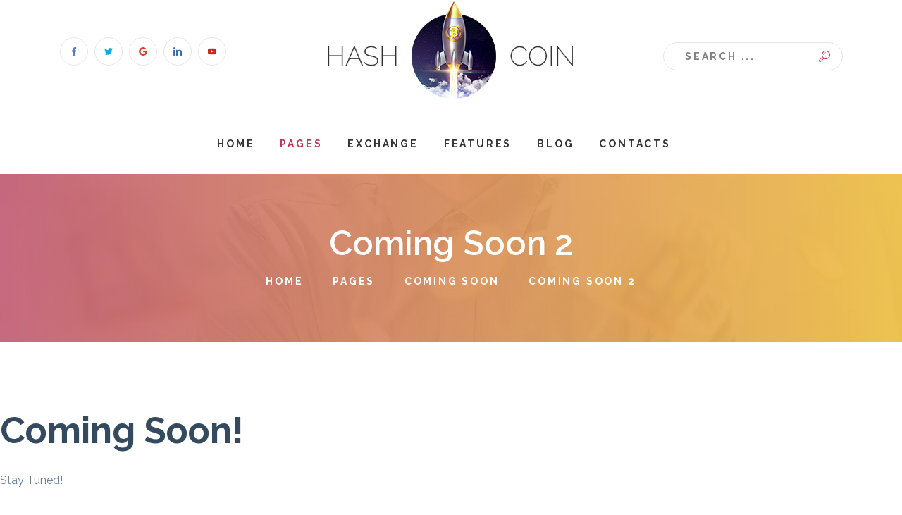

--- FILE ---
content_type: text/html; charset=utf-8
request_url: https://hashcoin.codelayers.net/index.php/pages/coming-soon/coming-soon-2
body_size: 8214
content:

<!doctype html>
<html lang="en-gb" dir="ltr">
	<head>
		
		<meta name="viewport" content="width=device-width, initial-scale=1, shrink-to-fit=no">
		<meta charset="utf-8">
	<meta name="description" content="Hashcoin Plus converted to Joomla by Windstripe Themes">
	<meta name="generator" content="Helix Ultimate - The Most Popular Joomla! Template Framework.">
	<title>Coming Soon 2</title>
	<link href="/images/logo-clear.png" rel="icon" type="image/vnd.microsoft.icon">
<link href="/media/vendor/joomla-custom-elements/css/joomla-alert.min.css?0.2.0" rel="stylesheet" />
	<link href="/components/com_sppagebuilder/assets/css/font-awesome-5.min.css" rel="stylesheet" />
	<link href="/components/com_sppagebuilder/assets/css/font-awesome-v4-shims.css" rel="stylesheet" />
	<link href="/components/com_sppagebuilder/assets/css/animate.min.css" rel="stylesheet" />
	<link href="/components/com_sppagebuilder/assets/css/sppagebuilder.css" rel="stylesheet" />
	<link href="/components/com_sppagebuilder/assets/css/magnific-popup.css" rel="stylesheet" />
	<link href="/templates/hashcoinplus/css/bootstrap.min.css" rel="stylesheet" />
	<link href="/plugins/system/helixultimate/assets/css/system-j4.min.css" rel="stylesheet" />
	<link href="/templates/hashcoinplus/css/template.css" rel="stylesheet" />
	<link href="/templates/hashcoinplus/css/presets/preset9.css" rel="stylesheet" />
	<link href="/templates/hashcoinplus/css/custom.css" rel="stylesheet" />
	<style>.sp-page-builder .page-content #section-id-1534429529313{padding-top:100px;padding-right:0px;padding-bottom:100px;padding-left:0px;margin-top:0px;margin-right:0px;margin-bottom:0px;margin-left:0px;}#column-id-1534429529318{box-shadow:0 0 0 0 #fff;}#sppb-addon-wrapper-1534429529319 {margin:0 0 0 0;}#sppb-addon-1534429529319 {box-shadow:0 0 0 0 #ffffff;}@media (min-width:768px) and (max-width:991px) {#sppb-addon-wrapper-1534429529319 {margin-top:0;margin-right:0;margin-bottom:0;margin-left:0;}}@media (max-width:767px) {#sppb-addon-wrapper-1534429529319 {margin-top:0;margin-right:0;margin-bottom:0;margin-left:0;}}#sppb-addon-1534429529319 .sppb-addon-title{color:#344a5f;margin-top:0;font-size:52px;line-height:1;margin-bottom:30px;position:relative;word-wrap:break-word;font-weight:700;}#sppb-addon-1534429529319 .sppb-addon-content{color:#667e96;}#sppb-addon-wrapper-1534429529320 {margin:0 0 0 0;}#sppb-addon-1534429529320 {box-shadow:0 0 0 0 #ffffff;}@media (min-width:768px) and (max-width:991px) {#sppb-addon-wrapper-1534429529320 {margin-top:0;margin-right:0;margin-bottom:0;margin-left:0;}}@media (max-width:767px) {#sppb-addon-wrapper-1534429529320 {margin-top:0;margin-right:0;margin-bottom:0;margin-left:0;}}#sppb-addon-1534429529320 .sppb-empty-space {height:70px;}@media (min-width:768px) and (max-width:991px) {#sppb-addon-1534429529320 .sppb-empty-space {height:70px;}}@media (max-width:767px) {#sppb-addon-1534429529320 .sppb-empty-space {height:70px;}}.sp-page-builder .page-content #section-id-1534429529321{padding-top:0px;padding-right:0px;padding-bottom:0px;padding-left:0px;margin-top:0px;margin-right:0px;margin-bottom:0px;margin-left:0px;}#column-id-1534429529322{box-shadow:0 0 0 0 #fff;}#sppb-addon-wrapper-1534429529324 {margin:0 0 0 0;}#sppb-addon-1534429529324 {box-shadow:0 0 0 0 #ffffff;}@media (min-width:768px) and (max-width:991px) {#sppb-addon-wrapper-1534429529324 {margin-top:0;margin-right:0;margin-bottom:0;margin-left:0;}}@media (max-width:767px) {#sppb-addon-wrapper-1534429529324 {margin-top:0;margin-right:0;margin-bottom:0;margin-left:0;}}#sppb-addon-1534429529324 .sppb-countdown-text{font-weight:700;text-transform:uppercase;letter-spacing:1px;}#sppb-addon-1534429529324 .sppb-countdown-number, #sppb-addon-1534429529324 .sppb-countdown-finishedtext {height:60px; line-height:60px;width:90px;font-size:75px;color:#bf3654;background-color:rgba(255, 255, 255, 0);}#sppb-addon-1534429529324 .sppb-countdown-text {font-size:14px;color:#333;}.sp-page-builder .page-content #section-id-1531264140930{padding-top:50px;padding-right:0px;padding-bottom:50px;padding-left:0px;margin-top:0px;margin-right:0px;margin-bottom:0px;margin-left:0px;background-image:linear-gradient(90deg, #bf3654 0%, #fab915 100%);}#column-id-1531264140929{box-shadow:0 0 0 0 #fff;}.sp-page-builder .page-content #section-id-1534430057145{padding:0px 0px 0px 0px;margin:0px 0px 0px 0px;}#column-id-1534430057146{box-shadow:0 0 0 0 #fff;}#sppb-addon-wrapper-1534430057154 {margin:0 0 0 0;}#sppb-addon-1534430057154 {box-shadow:0 0 0 0 #ffffff;}@media (min-width:768px) and (max-width:991px) {#sppb-addon-wrapper-1534430057154 {margin-top:0;margin-right:0;margin-bottom:0;margin-left:0;}}@media (max-width:767px) {#sppb-addon-wrapper-1534430057154 {margin-top:0;margin-right:0;margin-bottom:0;margin-left:0;}}#sppb-addon-1534430057154 .sppb-icon{width:2em;height:2em;text-align:center;vertical-align:bottom;font-size:32px;background-color:#ffffff;border-radius:3px;color:#bf3654;line-height:2em;}#sppb-addon-1534430057154 .sppb-addon-feature:hover .sppb-icon{-webkit-animation:scaleDisappear 0.3s;animation:scaleDisappear 0.3s;}#sppb-addon-1534430057154 .sppb-addon-text{line-height:20px;border-color:#333333;color:#333333;padding-top:15px;}#sppb-addon-1534430057154 .sppb-addon-text a{color:#333333;}#sppb-addon-1534430057154 .sppb-addon-text a:hover{color:#fff;}#sppb-addon-1534430057154 .sppb-media{overflow:visible;}#sppb-addon-1534430057154 .sppb-media-body{overflow:visible;}#sppb-addon-1534430057154 .sppb-icon .sppb-icon-container {box-shadow:;display:inline-block;text-align:center;padding:0 0 0 0;border-width:0px;}@media (min-width:768px) and (max-width:991px) {#sppb-addon-1534430057154 .sppb-media .sppb-media-body {width:auto;}}@media (max-width:767px) {#sppb-addon-1534430057154 .sppb-media .sppb-media-body {width:auto;}}#sppb-addon-1534430057154{transition:.3s;}#sppb-addon-1534430057154:hover{box-shadow:;}#sppb-addon-wrapper-1534430057180 {margin:0 0 0 0;}#sppb-addon-1534430057180 {box-shadow:0 0 0 0 #ffffff;}@media (min-width:768px) and (max-width:991px) {#sppb-addon-wrapper-1534430057180 {margin-top:0;margin-right:0;margin-bottom:0;margin-left:0;}}@media (max-width:767px) {#sppb-addon-wrapper-1534430057180 {margin-top:0;margin-right:0;margin-bottom:0;margin-left:0;}}#sppb-addon-1534430057180 .sppb-icon{width:2em;height:2em;text-align:center;vertical-align:bottom;font-size:32px;background-color:#ffffff;border-radius:3px;color:#bf3654;line-height:2em;}#sppb-addon-1534430057180 .sppb-addon-feature:hover .sppb-icon{-webkit-animation:scaleDisappear 0.3s;animation:scaleDisappear 0.3s;}#sppb-addon-1534430057180 .sppb-addon-text{line-height:20px;border-color:#333333;color:#333333;padding-top:15px;}#sppb-addon-1534430057180 .sppb-addon-text a{color:#333333;}#sppb-addon-1534430057180 .sppb-addon-text a:hover{color:#fff;}#sppb-addon-1534430057180 .sppb-media{overflow:visible;}#sppb-addon-1534430057180 .sppb-media-body{overflow:visible;}#sppb-addon-1534430057180 .sppb-icon .sppb-icon-container {box-shadow:;display:inline-block;text-align:center;padding:0 0 0 0;border-width:0px;}@media (min-width:768px) and (max-width:991px) {#sppb-addon-1534430057180 .sppb-media .sppb-media-body {width:auto;}}@media (max-width:767px) {#sppb-addon-1534430057180 .sppb-media .sppb-media-body {width:auto;}}#sppb-addon-1534430057180{transition:.3s;}#sppb-addon-1534430057180:hover{box-shadow:;}#sppb-addon-wrapper-1531264140953 {margin:0 0 0 0;}#sppb-addon-1531264140953 {box-shadow:0 0 0 0 #ffffff;}@media (min-width:768px) and (max-width:991px) {#sppb-addon-wrapper-1531264140953 {margin-top:0;margin-right:0;margin-bottom:0;margin-left:0;}}@media (max-width:767px) {#sppb-addon-wrapper-1531264140953 {margin-top:0;margin-right:0;margin-bottom:0;margin-left:0;}}#sppb-addon-1531264140953 .sppb-empty-space {height:10px;}@media (min-width:768px) and (max-width:991px) {#sppb-addon-1531264140953 .sppb-empty-space {height:40px;}}@media (max-width:767px) {#sppb-addon-1531264140953 .sppb-empty-space {height:40px;}}#sppb-addon-wrapper-1531263312409 {margin:0 0 0 0;}#sppb-addon-1531263312409 {box-shadow:0 0 0 0 #ffffff;}@media (min-width:768px) and (max-width:991px) {#sppb-addon-wrapper-1531263312409 {margin-top:0;margin-right:0;margin-bottom:0;margin-left:0;}}@media (max-width:767px) {#sppb-addon-wrapper-1531263312409 {margin-top:0;margin-right:0;margin-bottom:0;margin-left:0;}}#sppb-addon-1531263312409 .sppb-addon-optin-forms{padding:0;}#sppb-addon-1531263312409 .sppb-addon-optin-forms .sppb-optin-form-details-wrap:not(:empty){padding:0;}#sppb-addon-1531263312409 .sppb-optin-form.form-inline .email-wrap{padding-right:0;}#sppb-addon-1531263312409 .sppb-form-control{height:40px;border-radius:20px;box-shadow:none;padding-left:30px;padding-right:50px;padding-top:5px;padding-bottom:5px;font-size:14px;line-height:30px;font-weight:700;border:none;color:#333333;background-color:#ffffff;border-color:#ffffff;width:100%;}#sppb-addon-1531263312409 .sppb-btn{font-size:0;padding:12px 0;margin:0;height:40px;width:50px;border:none;background-color:transparent;box-shadow:none;color:#fab915;border-radius:0;top:0;right:15px;position:absolute;transition:all 0.4s linear 0s;}#sppb-addon-1531263312409 .sppb-btn i{font-size:16px;transition:all 0.4s linear 0s;}#sppb-addon-1531263312409 .sppb-btn:hover i{color:#333;}#sppb-addon-1531263312409 .sppb-optin-form-icon {font-size:82px;}.sppb-optin-form-popup-wrap > #sppb-addon-1531263312409 {width:600px;}#sppb-addon-1531263312409 .sppb-btn-custom {font-size:px;}</style>
	<style>.logo-image {height:36px;}.logo-image-phone {height:36px;}</style>
<script src="/media/vendor/jquery/js/jquery.min.js?3.7.1"></script>
	<script src="/media/legacy/js/jquery-noconflict.min.js?04499b98c0305b16b373dff09fe79d1290976288"></script>
	<script type="application/json" class="joomla-script-options new">{"csrf.token":"2742ac7fa82cde5884daa94c12a1869f","data":{"breakpoints":{"tablet":991,"mobile":480},"header":{"stickyOffset":"100"}},"joomla.jtext":{"ERROR":"Error","MESSAGE":"Message","NOTICE":"Notice","WARNING":"Warning","JCLOSE":"Close","JOK":"OK","JOPEN":"Open"},"system.paths":{"root":"","rootFull":"https:\/\/hashcoin.codelayers.net\/","base":"","baseFull":"https:\/\/hashcoin.codelayers.net\/"}}</script>
	<script src="/media/system/js/core.min.js?9c761ae035a6bd778a710e6c0f5ff7de049b67a3"></script>
	<script src="/media/vendor/bootstrap/js/bootstrap-es5.min.js?5.3.2" nomodule defer></script>
	<script src="/media/system/js/showon-es5.min.js?4773265a19291954f19755d6f2ade3ca7ed9022f" defer nomodule></script>
	<script src="/media/system/js/messages-es5.min.js?44e3f60beada646706be6569e75b36f7cf293bf9" nomodule defer></script>
	<script src="/media/vendor/bootstrap/js/alert.min.js?5.3.2" type="module"></script>
	<script src="/media/vendor/bootstrap/js/button.min.js?5.3.2" type="module"></script>
	<script src="/media/vendor/bootstrap/js/carousel.min.js?5.3.2" type="module"></script>
	<script src="/media/vendor/bootstrap/js/collapse.min.js?5.3.2" type="module"></script>
	<script src="/media/vendor/bootstrap/js/dropdown.min.js?5.3.2" type="module"></script>
	<script src="/media/vendor/bootstrap/js/modal.min.js?5.3.2" type="module"></script>
	<script src="/media/vendor/bootstrap/js/offcanvas.min.js?5.3.2" type="module"></script>
	<script src="/media/vendor/bootstrap/js/popover.min.js?5.3.2" type="module"></script>
	<script src="/media/vendor/bootstrap/js/scrollspy.min.js?5.3.2" type="module"></script>
	<script src="/media/vendor/bootstrap/js/tab.min.js?5.3.2" type="module"></script>
	<script src="/media/vendor/bootstrap/js/toast.min.js?5.3.2" type="module"></script>
	<script src="/media/system/js/showon.min.js?bfc733e48a923aaffb3d959cd04f176bad7d7d52" type="module"></script>
	<script src="/media/system/js/messages.min.js?7425e8d1cb9e4f061d5e30271d6d99b085344117" type="module"></script>
	<script src="/components/com_sppagebuilder/assets/js/jquery.parallax.js?efcb014a6f41a6d880968ea58653b58d"></script>
	<script src="/components/com_sppagebuilder/assets/js/sppagebuilder.js?efcb014a6f41a6d880968ea58653b58d" defer></script>
	<script src="/components/com_sppagebuilder/assets/js/jquery.countdown.min.js"></script>
	<script src="/components/com_sppagebuilder/assets/js/jquery.magnific-popup.min.js"></script>
	<script src="/templates/hashcoinplus/js/main.js"></script>
	<script>;(function ($) {
	$.ajaxSetup({
		headers: {
			'X-CSRF-Token': Joomla.getOptions('csrf.token')
		}
	});
})(jQuery);</script>
	<script>jQuery(function($){
			var addon_id = '#sppb-addon-'+'1534429529324';
			//console.log(addon_id +' .sppb-addon-countdown .sppb-countdown-timer');
			$( addon_id +' .sppb-addon-countdown .sppb-countdown-timer').each(function () {
					var cdDateFormate = '2019/12/25' + ' ' + '20:23';
					$(this).countdown(cdDateFormate, function (event) {
							$(this).html(event.strftime('<div class="sppb-countdown-days sppb-col-xs-6 sppb-col-sm-3 sppb-text-center"><span class="sppb-countdown-number">%-D</span><span class="sppb-countdown-text">%!D: ' + 'Day' + ',' + 'Days' + ';</span></div><div class="sppb-countdown-hours sppb-col-xs-6 sppb-col-sm-3 sppb-text-center"><span class="sppb-countdown-number">%H</span><span class="sppb-countdown-text">%!H: ' + 'Hour' + ',' + 'Hours' + ';</span></div><div class="sppb-countdown-minutes sppb-col-xs-6 sppb-col-sm-3 sppb-text-center"><span class="sppb-countdown-number">%M</span><span class="sppb-countdown-text">%!M:' + 'Minute' + ',' + 'Minutes' + ';</span></div><div class="sppb-countdown-seconds sppb-col-xs-6 sppb-col-sm-3 sppb-text-center"><span class="sppb-countdown-number">%S</span><span class="sppb-countdown-text">%!S:' + 'Second' + ',' + 'Seconds' + ';</span></div>'))
							.on('finish.countdown', function () {
									$(this).html('<div class="sppb-countdown-finishedtext-wrap sppb-col-xs-12 sppb-col-sm-12 sppb-text-center"><h3 class="sppb-countdown-finishedtext">' + 'Finally we are here' + '</h3></div>');
							});
					});
			});
		})</script>
	<script>jQuery(function($){

			var addonId 	= $("#sppb-addon-1531263312409"),
			prentSectionId	= addonId.parent().closest("section");

			if($("#sppb-addon-1531263312409").find(".optintype-popup").length !== 0 && $("body:not(.layout-edit)").length !== 0){
					//prentSectionId.hide();
					$("#sppb-addon-1531263312409").hide();
			}

			if($("#sppb-addon-1531263312409").find(".optintype-popup").length !== 0 && $("body:not(.layout-edit)").length !== 0){
				//var parentSection 	= $("#sppb-addon-1531263312409").parent().closest("section"),
						var addonWidth 	= addonId.parent().outerWidth(),
						optin_timein	= 2000,
						optin_timeout	= 10000,
						prentSectionId	= ".com-sppagebuilder:not(.layout-edit) #" + addonId.attr("id");
        
					window.addEventListener("load", () => {	

					setTimeout(() => {
						$("#sppb-addon-1531263312409").show();
						$.magnificPopup.open({
							
							items: {
								src: "<div class=\"sppb-optin-form-popup-wrap\" \">"+$(addonId)[0].outerHTML + "</div>"
								//src: "<div style=\"width:+"addonWidth"+\">" + $(addonId)[0].outerHTML + "</div>"
							},
							type: "inline",
									mainClass: "mfp-fade",
									disableOn: function() {
									return true;
								},
							callbacks: {
								open: () => {
									if(optin_timeout){
									setTimeout(() => {	
										$("#sppb-addon-1531263312409").magnificPopup("close");
									}, optin_timeout);
									}
								},
								
								close: () => {
									$("#sppb-addon-wrapper-1531263312409").hide();
								}
							}
						});
					}, optin_timein);
				}); //window
			};
		})</script>
	<script>template="hashcoinplus";</script>
	<script>jQuery(function($){

			var addonId 	= $("#sppb-addon-1534260641318"),
			prentSectionId	= addonId.parent().closest("section");

			if($("#sppb-addon-1534260641318").find(".optintype-popup").length !== 0 && $("body:not(.layout-edit)").length !== 0){
					//prentSectionId.hide();
					$("#sppb-addon-1534260641318").hide();
			}

			if($("#sppb-addon-1534260641318").find(".optintype-popup").length !== 0 && $("body:not(.layout-edit)").length !== 0){
				//var parentSection 	= $("#sppb-addon-1534260641318").parent().closest("section"),
						var addonWidth 	= addonId.parent().outerWidth(),
						optin_timein	= 2000,
						optin_timeout	= 10000,
						prentSectionId	= ".com-sppagebuilder:not(.layout-edit) #" + addonId.attr("id");
        
					window.addEventListener("load", () => {	

					setTimeout(() => {
						$("#sppb-addon-1534260641318").show();
						$.magnificPopup.open({
							
							items: {
								src: "<div class=\"sppb-optin-form-popup-wrap\" \">"+$(addonId)[0].outerHTML + "</div>"
								//src: "<div style=\"width:+"addonWidth"+\">" + $(addonId)[0].outerHTML + "</div>"
							},
							type: "inline",
									mainClass: "mfp-fade",
									disableOn: function() {
									return true;
								},
							callbacks: {
								open: () => {
									if(optin_timeout){
									setTimeout(() => {	
										$("#sppb-addon-1534260641318").magnificPopup("close");
									}, optin_timeout);
									}
								},
								
								close: () => {
									$("#sppb-addon-wrapper-1534260641318").hide();
								}
							}
						});
					}, optin_timein);
				}); //window
			};
		})</script>
	<meta property="og:title" content="Coming Soon 2" />
	<meta property="og:type" content="website" />
	<meta property="og:url" content="https://hashcoin.codelayers.net/index.php/pages/coming-soon/coming-soon-2" />
	<meta property="og:site_name" content="Hashcoin Plus" />
	<meta name="twitter:card" content="summary" />
	<meta name="twitter:site" content="Hashcoin Plus" />
	</head>
	<body class="site helix-ultimate hu com_sppagebuilder com-sppagebuilder view-page layout-default task-none itemid-157 en-gb ltr sticky-header layout-fluid offcanvas-init offcanvs-position-right">

		
		
		<div class="body-wrapper">
			<div class="body-innerwrapper">
								
<section id="sp-top-bar" >

						<div class="container">
				<div class="container-inner">
			
	
<div class="row">
	<div id="sp-top1" class="col-12 col-sm-6 col-md-6 col-lg-4 col-xl-4 "><div class="sp-column "><div class="sp-module "><div class="sp-module-content"><div class="mod-sppagebuilder  sp-page-builder" data-module_id="101">
	<div class="page-content">
		<div id="home" class="sppb-section" ><div class="sppb-container-inner"><div class="sppb-row"><div class="sppb-col-md-12" id="column-wrap-id-1534168988891"><div id="column-id-1534168988891" class="sppb-column" ><div class="sppb-column-addons"><div id="sppb-addon-wrapper-1534168988895" class="sppb-addon-wrapper"><div id="sppb-addon-1534168988895" class="clearfix "     ><div class="sppb-addon sppb-addon-raw-html "><div class="sppb-addon-content"><div> <a class="social-icon border-icon rounded-icon color-icon soc-facebook" href="#" title="Facebook"></a> <a class="social-icon border-icon rounded-icon color-icon soc-twitter" href="#" title="Twitter"></a> <a class="social-icon border-icon rounded-icon color-icon soc-google" href="#" title="Google"></a> <a class="social-icon border-icon rounded-icon color-icon soc-linkedin" href="#" title="Linkedin"></a> <a class="social-icon border-icon rounded-icon color-icon soc-youtube" href="#" title="Youtube"></a> </div></div></div><style type="text/css">#sppb-addon-wrapper-1534168988895 {
margin:0 0 0 0;}
#sppb-addon-1534168988895 {
	box-shadow: 0 0 0 0 #ffffff;
}
#sppb-addon-1534168988895 {
}
#sppb-addon-1534168988895.sppb-element-loaded {
}
@media (min-width: 768px) and (max-width: 991px) {#sppb-addon-1534168988895 {}#sppb-addon-wrapper-1534168988895 {margin-top: 0;margin-right: 0;margin-bottom: 0;margin-left: 0;}}@media (max-width: 767px) {#sppb-addon-1534168988895 {}#sppb-addon-wrapper-1534168988895 {margin-top: 0;margin-right: 0;margin-bottom: 0;margin-left: 0;}}@media (max-width: 992px){#sppb-addon-1534168988895 .sppb-addon-content div{text-align:center;}}</style></div></div><div id="sppb-addon-wrapper-1534261805974" class="sppb-addon-wrapper"><div id="sppb-addon-1534261805974" class="sppb-hidden-md sppb-hidden-lg clearfix "     ><div class="sppb-empty-space  clearfix"></div><style type="text/css">#sppb-addon-wrapper-1534261805974 {
margin:0 0 0 0;}
#sppb-addon-1534261805974 {
	box-shadow: 0 0 0 0 #ffffff;
}
#sppb-addon-1534261805974 {
}
#sppb-addon-1534261805974.sppb-element-loaded {
}
@media (min-width: 768px) and (max-width: 991px) {#sppb-addon-1534261805974 {}#sppb-addon-wrapper-1534261805974 {margin-top: 0;margin-right: 0;margin-bottom: 0;margin-left: 0;}}@media (max-width: 767px) {#sppb-addon-1534261805974 {}#sppb-addon-wrapper-1534261805974 {margin-top: 0;margin-right: 0;margin-bottom: 0;margin-left: 0;}}</style><style type="text/css">#sppb-addon-1534261805974 .sppb-empty-space {height: 10px;}@media (min-width: 768px) and (max-width: 991px) {#sppb-addon-1534261805974 .sppb-empty-space {height: 10px;}}@media (max-width: 767px) {#sppb-addon-1534261805974 .sppb-empty-space {height: 10px;}}</style></div></div></div></div></div></div></div></div><style type="text/css">.sp-page-builder .page-content #section-id-1534260641281{padding-top:75px;padding-right:100px;padding-bottom:75px;padding-left:100px;margin-top:0px;margin-right:0px;margin-bottom:0px;margin-left:0px;background-color:#333333;background-image:url(/images/2018/08/14/texture.png);background-repeat:no-repeat;background-size:cover;background-attachment:scroll;background-position:50% 0;}@media (min-width:768px) and (max-width:991px) { .sp-page-builder .page-content #section-id-1534260641281{padding-right:30px;padding-left:30px;} }@media (max-width:767px) { .sp-page-builder .page-content #section-id-1534260641281{padding-right:15px;padding-left:15px;} }#column-id-1534260641309{box-shadow:0 0 0 0 #fff;}.sp-page-builder .page-content #section-id-1534260729783{padding-top:25px;padding-right:0px;padding-bottom:25px;padding-left:0px;margin-top:0px;margin-right:0px;margin-bottom:0px;margin-left:0px;}#column-id-1534260729782{box-shadow:0 0 0 0 #fff;}.sp-page-builder .page-content #home{padding:0px 0px 0px 0px;margin:0px 0px 0px 0px;}#column-id-1534168988891{box-shadow:0 0 0 0 #fff;}</style>	</div>
</div>
</div></div></div></div><div id="sp-logo" class="col-lg-4 "><div class="sp-column "><div class="logo"><a href="/">
				<img class='logo-image  d-none d-lg-inline-block'
					srcset='https://hashcoin.codelayers.net/images/logo.png 1x'
					src='https://hashcoin.codelayers.net/images/logo.png'
					alt='Hashcoin Plus'
				/>
				<img class="logo-image-phone d-inline-block d-lg-none" src="https://hashcoin.codelayers.net/images/logo.png" alt="Hashcoin Plus" /></a></div></div></div><div id="sp-top2" class="col-12 col-sm-6 col-md-6 col-lg-4 col-xl-4 d-none d-sm-block"><div class="sp-column "><div class="sp-module "><div class="sp-module-content"><div class="search">
	<form action="/index.php/pages/coming-soon/coming-soon-2" method="post">
		<label for="mod-search-searchword102" class="hide-label">Search ...</label> <div class="input-group"><input name="searchword" id="mod-search-searchword102" class="form-control" type="search" placeholder="Search ..."><span class="input-group-btn"><button class="sppb-btn color1 no_bg_button" onclick="this.form.searchword.focus();"> </button></span></div>		<input type="hidden" name="task" value="search">
		<input type="hidden" name="option" value="com_search">
		<input type="hidden" name="Itemid" value="157">
	</form>
</div>
</div></div></div></div></div>
							</div>
			</div>
			
</section>
<header id="sp-header" >

						<div class="container">
				<div class="container-inner">
			
	
<div class="row">
	<div id="sp-menu" class="col-lg-12 "><div class="sp-column  d-flex align-items-center justify-content-end"><nav class="sp-megamenu-wrapper d-flex" role="navigation"><a id="offcanvas-toggler" aria-label="Menu" class="offcanvas-toggler-right d-flex d-lg-none" href="#"><div class="burger-icon" aria-hidden="true"><span></span><span></span><span></span></div></a><ul class="sp-megamenu-parent menu-animation-fade-up d-none d-lg-block"><li class="sp-menu-item sp-has-child"><a   href="/index.php"  >Home</a><div class="sp-dropdown sp-dropdown-main sp-menu-right" style="width: 240px;"><div class="sp-dropdown-inner"><ul class="sp-dropdown-items"><li class="sp-menu-item"><a   href="/index.php/home/home"  >Home</a></li><li class="sp-menu-item"><a   href="/index.php/home/home-static-intro"  >Home Static Intro</a></li><li class="sp-menu-item"><a   href="/index.php/home/home-single-page"  >Home Single Page</a></li></ul></div></div></li><li class="sp-menu-item sp-has-child active"><a   href="#"  >Pages</a><div class="sp-dropdown sp-dropdown-main sp-menu-right" style="width: 240px;"><div class="sp-dropdown-inner"><ul class="sp-dropdown-items"><li class="sp-menu-item sp-has-child"><a   href="#"  >Shortcodes</a><div class="sp-dropdown sp-dropdown-sub sp-menu-right" style="width: 240px;"><div class="sp-dropdown-inner"><ul class="sp-dropdown-items"><li class="sp-menu-item"><a   href="/index.php/pages/shortcodes/typography"  >Typography</a></li><li class="sp-menu-item"><a   href="/index.php/pages/shortcodes/buttons"  >Buttons</a></li><li class="sp-menu-item"><a   href="/index.php/pages/shortcodes/teasers"  >Teasers</a></li><li class="sp-menu-item"><a   href="/index.php/pages/shortcodes/progress"  >Progress</a></li><li class="sp-menu-item"><a   href="/index.php/pages/shortcodes/tabs-collapse"  >Tabs &amp; Collapse</a></li><li class="sp-menu-item"><a   href="/index.php/pages/shortcodes/bootstrap-elements"  >Bootstrap Elements</a></li><li class="sp-menu-item"><a   href="/index.php/pages/shortcodes/animations"  >Animations</a></li></ul></div></div></li><li class="sp-menu-item"><a   href="/index.php/pages/about"  >About</a></li><li class="sp-menu-item sp-has-child"><a   href="#"  >Services</a><div class="sp-dropdown sp-dropdown-sub sp-menu-right" style="width: 240px;"><div class="sp-dropdown-inner"><ul class="sp-dropdown-items"><li class="sp-menu-item"><a   href="/index.php/pages/services/services"  >Services</a></li><li class="sp-menu-item"><a   href="/index.php/pages/services/services-single"  >Services Single</a></li></ul></div></div></li><li class="sp-menu-item sp-has-child"><a   href="#"  >Gallery</a><div class="sp-dropdown sp-dropdown-sub sp-menu-right" style="width: 240px;"><div class="sp-dropdown-inner"><ul class="sp-dropdown-items"><li class="sp-menu-item sp-has-child"><a   href="#"  >Gallery Regular</a><div class="sp-dropdown sp-dropdown-sub sp-menu-right" style="width: 240px;"><div class="sp-dropdown-inner"><ul class="sp-dropdown-items"><li class="sp-menu-item"><a   href="/index.php/pages/gallery/gallery-regular/2-columns"  >2 Columns</a></li><li class="sp-menu-item"><a   href="/index.php/pages/gallery/gallery-regular/3-columns"  >3 Columns</a></li><li class="sp-menu-item"><a   href="/index.php/pages/gallery/gallery-regular/4-columns"  >4 Columns</a></li></ul></div></div></li><li class="sp-menu-item sp-has-child"><a   href="#"  >Gallery Full Width</a><div class="sp-dropdown sp-dropdown-sub sp-menu-right" style="width: 240px;"><div class="sp-dropdown-inner"><ul class="sp-dropdown-items"><li class="sp-menu-item"><a   href="/index.php/pages/gallery/gallery-full-width/2-columns"  >2 Columns</a></li><li class="sp-menu-item"><a   href="/index.php/pages/gallery/gallery-full-width/3-columns"  >3 Columns</a></li><li class="sp-menu-item"><a   href="/index.php/pages/gallery/gallery-full-width/4-columns"  >4 Columns</a></li></ul></div></div></li><li class="sp-menu-item sp-has-child"><a   href="#"  >Gallery Extended</a><div class="sp-dropdown sp-dropdown-sub sp-menu-right" style="width: 240px;"><div class="sp-dropdown-inner"><ul class="sp-dropdown-items"><li class="sp-menu-item"><a   href="/index.php/pages/gallery/gallery-extended/2-columns"  >2 Columns</a></li><li class="sp-menu-item"><a   href="/index.php/pages/gallery/gallery-extended/3-columns"  >3 Columns</a></li><li class="sp-menu-item"><a   href="/index.php/pages/gallery/gallery-extended/4-columns"  >4 Columns</a></li></ul></div></div></li><li class="sp-menu-item"><a   href="/index.php/pages/gallery/gallery-tile"  >Gallery Tile</a></li><li class="sp-menu-item"><a   href="/index.php/pages/gallery/gallery-left-sidebar"  >Gallery Left Sidebar</a></li><li class="sp-menu-item"><a   href="/index.php/pages/gallery/gallery-right-sidebar"  >Gallery Right Sidebar</a></li><li class="sp-menu-item"><a   href="/index.php/gallery-item/item/1-consetetur-sadipscing"  >Gallery Item</a></li></ul></div></div></li><li class="sp-menu-item"><a   href="/index.php/pages/timetable"  >Timetable</a></li><li class="sp-menu-item sp-has-child"><a   href="#"  >Events</a><div class="sp-dropdown sp-dropdown-sub sp-menu-right" style="width: 240px;"><div class="sp-dropdown-inner"><ul class="sp-dropdown-items"><li class="sp-menu-item"><a   href="/index.php/pages/events/left-sidebar"  >Left Sidebar</a></li><li class="sp-menu-item"><a   href="/index.php/pages/events/right-sidebar"  >Right Sidebar</a></li><li class="sp-menu-item"><a   href="/index.php/pages/events/full-width"  >Full Width</a></li></ul></div></div></li><li class="sp-menu-item sp-has-child"><a   href="#"  >Team</a><div class="sp-dropdown sp-dropdown-sub sp-menu-right" style="width: 240px;"><div class="sp-dropdown-inner"><ul class="sp-dropdown-items"><li class="sp-menu-item"><a   href="/index.php/pages/team/team"  >Team</a></li><li class="sp-menu-item"><a   href="/index.php/pages/team/team-member"  >Team Member</a></li></ul></div></div></li><li class="sp-menu-item sp-has-child active"><a   href="#"  >Coming Soon</a><div class="sp-dropdown sp-dropdown-sub sp-menu-right" style="width: 240px;"><div class="sp-dropdown-inner"><ul class="sp-dropdown-items"><li class="sp-menu-item"><a   href="/index.php/pages/coming-soon/coming-soon"  >Coming Soon</a></li><li class="sp-menu-item current-item active"><a aria-current="page"  href="/index.php/pages/coming-soon/coming-soon-2"  >Coming Soon 2</a></li></ul></div></div></li><li class="sp-menu-item sp-has-child"><a   href="#"  >Faq</a><div class="sp-dropdown sp-dropdown-sub sp-menu-right" style="width: 240px;"><div class="sp-dropdown-inner"><ul class="sp-dropdown-items"><li class="sp-menu-item"><a   href="/index.php/pages/faq/faq"  >Faq</a></li><li class="sp-menu-item"><a   href="/index.php/pages/faq/faq-2"  >Faq 2</a></li></ul></div></div></li><li class="sp-menu-item sp-has-child"><a   href="#"  >404</a><div class="sp-dropdown sp-dropdown-sub sp-menu-right" style="width: 240px;"><div class="sp-dropdown-inner"><ul class="sp-dropdown-items"><li class="sp-menu-item"><a   href="/index.php/pages/404/404"  >404</a></li><li class="sp-menu-item"><a   href="/index.php/pages/404/404-2"  >404 2</a></li></ul></div></div></li></ul></div></div></li><li class="sp-menu-item"><a   href="/index.php/exchange"  >Exchange</a></li><li class="sp-menu-item sp-has-child"><a   href="#"  >Features</a><div class="sp-dropdown sp-dropdown-main sp-menu-right" style="width: 240px;"><div class="sp-dropdown-inner"><ul class="sp-dropdown-items"><li class="sp-menu-item sp-has-child"><a   href="#"  >Headers</a><div class="sp-dropdown sp-dropdown-sub sp-menu-right" style="width: 240px;"><div class="sp-dropdown-inner"><ul class="sp-dropdown-items"><li class="sp-menu-item"><a   href="/index.php/features/headers/header-type-1"  >Header Type 1</a></li><li class="sp-menu-item"><a   href="/index.php/features/headers/header-type-2"  >Header Type 2</a></li><li class="sp-menu-item"><a   href="/index.php/features/headers/header-type-3"  >Header Type 3</a></li><li class="sp-menu-item"><a   href="/index.php/features/headers/header-type-4"  >Header Type 4</a></li><li class="sp-menu-item"><a   href="/index.php/features/headers/header-type-5"  >Header Type 5</a></li></ul></div></div></li><li class="sp-menu-item sp-has-child"><a   href="#"  >Footers</a><div class="sp-dropdown sp-dropdown-sub sp-menu-right" style="width: 240px;"><div class="sp-dropdown-inner"><ul class="sp-dropdown-items"><li class="sp-menu-item"><a   href="/index.php/features/footers/footer-type-1"  >Footer Type 1</a></li><li class="sp-menu-item"><a   href="/index.php/features/footers/footer-type-2"  >Footer Type 2</a></li><li class="sp-menu-item"><a   href="/index.php/features/footers/footer-type-3"  >Footer Type 3</a></li><li class="sp-menu-item"><a   href="/index.php/features/footers/footer-type-4"  >Footer Type 4</a></li><li class="sp-menu-item"><a   href="/index.php/features/footers/footer-type-5"  >Footer Type 5</a></li></ul></div></div></li><li class="sp-menu-item sp-has-child"><a   href="#"  >Copyrights</a><div class="sp-dropdown sp-dropdown-sub sp-menu-right" style="width: 240px;"><div class="sp-dropdown-inner"><ul class="sp-dropdown-items"><li class="sp-menu-item"><a   href="/index.php/features/copyrights/copyrights-1"  >Copyrights 1</a></li><li class="sp-menu-item"><a   href="/index.php/features/copyrights/copyrights-2"  >Copyrights 2</a></li><li class="sp-menu-item"><a   href="/index.php/features/copyrights/copyrights-3"  >Copyrights 3</a></li><li class="sp-menu-item"><a   href="/index.php/features/copyrights/copyrights-4"  >Copyrights 4</a></li><li class="sp-menu-item"><a   href="/index.php/features/copyrights/copyrights-5"  >Copyrights 5</a></li></ul></div></div></li></ul></div></div></li><li class="sp-menu-item sp-has-child"><a   href="#"  >Blog</a><div class="sp-dropdown sp-dropdown-main sp-menu-right" style="width: 240px;"><div class="sp-dropdown-inner"><ul class="sp-dropdown-items"><li class="sp-menu-item"><a   href="/index.php/blog/right-sidebar"  >Right Sidebar</a></li><li class="sp-menu-item"><a   href="/index.php/blog/left-sidebar"  >Left Sidebar</a></li><li class="sp-menu-item"><a   href="/index.php/blog/no-sidebar"  >No Sidebar</a></li><li class="sp-menu-item"><a   href="/index.php/blog/blog-grid"  >Blog Grid</a></li><li class="sp-menu-item"><a   href="/index.php/blog/no-sidebar/1-lorem-ipsum-dolor-sit-consetetur"  >Post</a></li><li class="sp-menu-item"><a   href="/index.php/blog/no-sidebar/6-lorem-ipsum-dolor-sit-consetetur-6"  >Video Post</a></li></ul></div></div></li><li class="sp-menu-item sp-has-child"><a   href="#"  >Contacts</a><div class="sp-dropdown sp-dropdown-main sp-menu-right" style="width: 240px;"><div class="sp-dropdown-inner"><ul class="sp-dropdown-items"><li class="sp-menu-item"><a   href="/index.php/contacts/contact-1"  >Contact 1</a></li><li class="sp-menu-item"><a   href="/index.php/contacts/contact-2"  >Contact 2</a></li><li class="sp-menu-item"><a   href="/index.php/contacts/contact-3"  >Contact 3</a></li><li class="sp-menu-item"><a   href="/index.php/contacts/contact-4"  >Contact 4</a></li></ul></div></div></li><li class="sp-menu-item"></li></ul></nav></div></div></div>
							</div>
			</div>
			
</header>
<section id="sp-section-3" >

				
	
<div class="row">
	<div id="sp-title" class="col-lg-12 "><div class="sp-column "><div class="sp-page-title"style="background-color: #bf3654;background-image: url(/images/parallax/breadcrumbs.jpg);"><div class="container"><h2 class="sp-page-title-heading">Coming Soon 2</h2>
<ol itemscope itemtype="https://schema.org/BreadcrumbList" class="breadcrumb">
			<li class="float-start">
			<span class="divider fas fa-map-marker-alt" aria-hidden="true"></span>
		</li>
	
				<li itemprop="itemListElement" itemscope itemtype="https://schema.org/ListItem" class="breadcrumb-item"><a itemprop="item" href="/index.php" class="pathway"><span itemprop="name">Home</span></a>				<meta itemprop="position" content="1">
			</li>
					<li itemprop="itemListElement" itemscope itemtype="https://schema.org/ListItem" class="breadcrumb-item"><a itemprop="item" href="#" class="pathway"><span itemprop="name">Pages</span></a>				<meta itemprop="position" content="2">
			</li>
					<li itemprop="itemListElement" itemscope itemtype="https://schema.org/ListItem" class="breadcrumb-item"><a itemprop="item" href="#" class="pathway"><span itemprop="name">Coming Soon</span></a>				<meta itemprop="position" content="3">
			</li>
					<li itemprop="itemListElement" itemscope itemtype="https://schema.org/ListItem" class="breadcrumb-item active"><span itemprop="name">Coming Soon 2</span>				<meta itemprop="position" content="4">
			</li>
		</ol>
</div></div></div></div></div>
				
</section>
<section id="sp-main-body" >

				
	
<div class="row">
	
<main id="sp-component" class="col-lg-12 ">
	<div class="sp-column ">
		<div id="system-message-container" aria-live="polite">
	</div>


		
		
<div id="sp-page-builder" class="sp-page-builder  page-29">

	
	<div class="page-content">
				<section id="section-id-1534429529313" class="sppb-section" ><div class="sppb-row-container"><div class="sppb-row"><div class="sppb-col-md-12" id="column-wrap-id-1534429529318"><div id="column-id-1534429529318" class="sppb-column" ><div class="sppb-column-addons"><div id="sppb-addon-wrapper-1534429529319" class="sppb-addon-wrapper"><div id="sppb-addon-1534429529319" class="clearfix "     ><div class="sppb-addon sppb-addon-text-block sppb-text-center "><h2 class="sppb-addon-title">Coming Soon!</h2><div class="sppb-addon-content">Stay Tuned!</div></div></div></div><div id="sppb-addon-wrapper-1534429529320" class="sppb-addon-wrapper"><div id="sppb-addon-1534429529320" class="clearfix "     ><div class="sppb-empty-space  clearfix"></div></div></div><div id="section-id-1534429529321" class="sppb-section" ><div class="sppb-container-inner"><div class="sppb-row"><div class="sppb-col-md-2" id="column-wrap-id-1534429529322"><div id="column-id-1534429529322" class="sppb-column" ><div class="sppb-column-addons"></div></div></div><div class="sppb-col-md-8" id="column-wrap-id-1534429529323"><div id="column-id-1534429529323" class="sppb-column" ><div class="sppb-column-addons"><div id="sppb-addon-wrapper-1534429529324" class="sppb-addon-wrapper"><div id="sppb-addon-1534429529324" class="clearfix "     ><div class="sppb-addon sppb-addon-countdown "><div class="countdown-text-wrap"></div><div class='sppb-countdown-timer sppb-row' data-date=2019/12/25 data-time=20:23></div></div></div></div></div></div></div><div class="sppb-col-md-2" id="column-wrap-id-1534429529325"><div id="column-id-1534429529325" class="sppb-column" ><div class="sppb-column-addons"></div></div></div></div></div></div></div></div></div></div></div></section><section id="section-id-1531264140930" class="sppb-section" ><div class="sppb-row-overlay"></div><div class="sppb-row-container"><div class="sppb-row"><div class="sppb-col-md-7" id="column-wrap-id-1531264140929"><div id="column-id-1531264140929" class="sppb-column" ><div class="sppb-column-addons"><div id="section-id-1534430057145" class="sppb-section" ><div class="sppb-container-inner"><div class="sppb-row"><div class="sppb-col-md-6" id="column-wrap-id-1534430057146"><div id="column-id-1534430057146" class="sppb-column" ><div class="sppb-column-addons"><div id="sppb-addon-wrapper-1534430057154" class="sppb-addon-wrapper"><div id="sppb-addon-1534430057154" class="clearfix "     ><div class="sppb-addon sppb-addon-feature sppb-text-left "><div class="sppb-addon-content sppb-text-left"><div class="sppb-media"><div class="pull-left"><div class="sppb-icon"><span class="sppb-icon-container" aria-label=""><i class="fa fa-pencil" aria-hidden="true"></i></span></div></div><div class="sppb-media-body"><div class="sppb-media-content"><div class="sppb-addon-text">643-68-5796<br /> <a href="mailto:hashcoin@example.com">hashcoin@example.com</a></div></div></div></div></div></div></div></div></div></div></div><div class="sppb-col-md-6" id="column-wrap-id-1534430057149"><div id="column-id-1534430057149" class="sppb-column" ><div class="sppb-column-addons"><div id="sppb-addon-wrapper-1534430057180" class="sppb-addon-wrapper"><div id="sppb-addon-1534430057180" class="clearfix "     ><div class="sppb-addon sppb-addon-feature sppb-text-left "><div class="sppb-addon-content sppb-text-left"><div class="sppb-media"><div class="pull-left"><div class="sppb-icon"><span class="sppb-icon-container" aria-label=""><i class="fa fa-map-marker" aria-hidden="true"></i></span></div></div><div class="sppb-media-body"><div class="sppb-media-content"><div class="sppb-addon-text">2375 Circle Drive<br /> Houston, TX 77027</div></div></div></div></div></div></div></div></div></div></div></div></div></div></div></div></div><div class="sppb-col-md-5" id="column-wrap-id-1531264140941"><div id="column-id-1531264140941" class="sppb-column" ><div class="sppb-column-addons"><div id="sppb-addon-wrapper-1531264140953" class="sppb-addon-wrapper"><div id="sppb-addon-1531264140953" class="clearfix "     ><div class="sppb-empty-space  clearfix"></div></div></div><div id="sppb-addon-wrapper-1531263312409" class="sppb-addon-wrapper"><div id="sppb-addon-1531263312409" class="clearfix "     ><div class="sppb-addon sppb-addon-optin-forms optintype-normal  sppb-text-left grid"><div class="sppb-optin-form-box sppb-row "><div class="sppb-optin-form-info-wrap media-position-top sppb-col-sm-12"><div class="sppb-optin-form-img-wrap  sppb-optin-form-icon"></div><div class="sppb-optin-form-details-wrap"></div></div><div class="sppb-optin-form-content sppb-col-sm-12"><form class="sppb-optin-form form-inline "><div class="sppb-form-group email-wrap"><input type="email" name="email" class="sppb-form-control" placeholder="Email" required="required" aria-label="email"></div><input type="hidden" name="platform" value="mailchimp"><input type="hidden" name="hidename" value="1"><input type="hidden" name="pageid" value="29"><input type="hidden" name="addonId" value="1531263312409"><div class="button-wrap sppb-text-right"><button type="submit" id="btn-1531263312409" class="sppb-btn sppb-btn-success sppb-btn-rounded sppb-btn-flat sppb-btn-custom" aria-label=" "><i class="fa" aria-hidden="true"></i> <i class="fa fa-envelope" aria-hidden="true"></i>  </button></div></form><div style="display:none;margin-top:10px;" class="sppb-optin-form-status"></div></div></div></div></div></div></div></div></div></div></div></section>
			</div>
</div>



			</div>
</main>
</div>
				
</section>
<footer id="sp-footer" >

				
	
<div class="row">
	<div id="sp-footer1" class="col-lg-12 "><div class="sp-column "><div class="sp-module "><div class="sp-module-content"><div class="mod-sppagebuilder  sp-page-builder" data-module_id="106">
	<div class="page-content">
		<div id="section-id-1534260641281" class="sppb-section" ><div class="sppb-row-overlay"></div><div class="sppb-container-inner"><div class="sppb-row"><div class="sppb-col-md-4" id="column-wrap-id-1534260641309"><div id="column-id-1534260641309" class="sppb-column" ><div class="sppb-column-addons"><div id="sppb-addon-wrapper-1534260641310" class="sppb-addon-wrapper"><div id="sppb-addon-1534260641310" class="clearfix "     ><div class="sppb-addon sppb-addon-text-block sppb-text-center "><h3 class="sppb-addon-title">Recent Blogs</h3><div class="sppb-addon-content"></div></div><style type="text/css">#sppb-addon-wrapper-1534260641310 {
margin:0 0 0 0;}
#sppb-addon-1534260641310 {
	box-shadow: 0 0 0 0 #ffffff;
}
#sppb-addon-1534260641310 {
}
#sppb-addon-1534260641310.sppb-element-loaded {
}
@media (min-width: 768px) and (max-width: 991px) {#sppb-addon-1534260641310 {}#sppb-addon-wrapper-1534260641310 {margin-top: 0;margin-right: 0;margin-bottom: 0;margin-left: 0;}}@media (max-width: 767px) {#sppb-addon-1534260641310 {}#sppb-addon-wrapper-1534260641310 {margin-top: 0;margin-right: 0;margin-bottom: 0;margin-left: 0;}}#sppb-addon-1534260641310 .sppb-addon-title{font-size:36px;font-weight:600;margin-bottom:25px;color:#ffffff;margin-top:0;}@media (min-width: 992px){#sppb-addon-1534260641310 .sppb-addon-title{margin-top:150px;}}</style><style type="text/css">@media (min-width: 768px) and (max-width: 991px) {}@media (max-width: 767px) {}</style></div></div><div id="sppb-addon-wrapper-1534260641311" class="sppb-addon-wrapper"><div id="sppb-addon-1534260641311" class="clearfix "     ><div class="sppb-addon sppb-addon-module "><div class="sppb-addon-content"><ul class="latestnews ">
	<li>
		<a href="/index.php/blog/right-sidebar/1-lorem-ipsum-dolor-sit-consetetur">
			Lorem ipsum dolor sit consetetur			<span>20 August 2025</span>
		</a>
	</li>
	<li>
		<a href="/index.php/blog/right-sidebar/2-lorem-ipsum-dolor-sit-consetetur-2">
			Sadipscing elitr sed diam nonumy			<span>20 August 2025</span>
		</a>
	</li>
</ul>
</div></div><style type="text/css">#sppb-addon-wrapper-1534260641311 {
margin:0 0 0 0;}
#sppb-addon-1534260641311 {
	box-shadow: 0 0 0 0 #ffffff;
}
#sppb-addon-1534260641311 {
}
#sppb-addon-1534260641311.sppb-element-loaded {
}
@media (min-width: 768px) and (max-width: 991px) {#sppb-addon-1534260641311 {}#sppb-addon-wrapper-1534260641311 {margin-top: 0;margin-right: 0;margin-bottom: 0;margin-left: 0;}}@media (max-width: 767px) {#sppb-addon-1534260641311 {}#sppb-addon-wrapper-1534260641311 {margin-top: 0;margin-right: 0;margin-bottom: 0;margin-left: 0;}}#sppb-addon-1534260641311 .latestnews{text-align:center;}#sppb-addon-1534260641311 .latestnews li + li{margin-top:20px !important;}#sppb-addon-1534260641311 .latestnews li > a{color:#919899 !important;}#sppb-addon-1534260641311 .latestnews li > a:hover{color:#ffffff !important;}#sppb-addon-1534260641311 .latestnews li span{font-weight:700;font-size:14px;text-transform:uppercase;color:#ffffff;display:block;}#sppb-addon-1534260641311 .latestnews li span i{color:#bf3654;padding-right:5px;}</style></div></div><div id="sppb-addon-wrapper-1534280780215" class="sppb-addon-wrapper"><div id="sppb-addon-1534280780215" class="sppb-hidden-md sppb-hidden-lg clearfix "     ><div class="sppb-empty-space  clearfix"></div><style type="text/css">#sppb-addon-wrapper-1534280780215 {
margin:0 0 0 0;}
#sppb-addon-1534280780215 {
	box-shadow: 0 0 0 0 #ffffff;
}
#sppb-addon-1534280780215 {
}
#sppb-addon-1534280780215.sppb-element-loaded {
}
@media (min-width: 768px) and (max-width: 991px) {#sppb-addon-1534280780215 {}#sppb-addon-wrapper-1534280780215 {margin-top: 0;margin-right: 0;margin-bottom: 0;margin-left: 0;}}@media (max-width: 767px) {#sppb-addon-1534280780215 {}#sppb-addon-wrapper-1534280780215 {margin-top: 0;margin-right: 0;margin-bottom: 0;margin-left: 0;}}</style><style type="text/css">#sppb-addon-1534280780215 .sppb-empty-space {height: 60px;}@media (min-width: 768px) and (max-width: 991px) {#sppb-addon-1534280780215 .sppb-empty-space {height: 60px;}}@media (max-width: 767px) {#sppb-addon-1534280780215 .sppb-empty-space {height: 60px;}}</style></div></div></div></div></div><div class="sppb-col-md-4" id="column-wrap-id-1534260641312"><div id="column-id-1534260641312" class="sppb-column" ><div class="sppb-column-addons"><div id="sppb-addon-wrapper-1534260641313" class="sppb-addon-wrapper"><div id="sppb-addon-1534260641313" class="clearfix "     ><div class="sppb-addon sppb-addon-single-image sppb-text-center "><div class="sppb-addon-content"><div class="sppb-addon-single-image-container"><a  href="#"><img class="sppb-img-responsive" src="/images/2018/08/14/logo-clear.png"  alt="Image" title=""   /></a></div></div></div><style type="text/css">#sppb-addon-wrapper-1534260641313 {
margin:0 0 0 0;}
#sppb-addon-1534260641313 {
	box-shadow: 0 0 0 0 #ffffff;
}
#sppb-addon-1534260641313 {
}
#sppb-addon-1534260641313.sppb-element-loaded {
}
@media (min-width: 768px) and (max-width: 991px) {#sppb-addon-1534260641313 {}#sppb-addon-wrapper-1534260641313 {margin-top: 0;margin-right: 0;margin-bottom: 0;margin-left: 0;}}@media (max-width: 767px) {#sppb-addon-1534260641313 {}#sppb-addon-wrapper-1534260641313 {margin-top: 0;margin-right: 0;margin-bottom: 0;margin-left: 0;}}#sppb-addon-1534260641313 img{max-width:200px;}</style><style type="text/css">#sppb-addon-1534260641313 img{}@media (min-width: 768px) and (max-width: 991px) {#sppb-addon-1534260641313 img{}}@media (max-width: 767px) {#sppb-addon-1534260641313 img{}}</style></div></div><div id="sppb-addon-wrapper-1534260641314" class="sppb-addon-wrapper"><div id="sppb-addon-1534260641314" class="clearfix "     ><div class="sppb-addon sppb-addon-text-block sppb-text-center "><h3 class="sppb-addon-title">Hash Coin</h3><div class="sppb-addon-content"><p class="bottommargin_10">At vero eos et accusam justo duo dolores earebum kasd gureno takimata sanctu ipsum dolor sit amet lorem ipsum.</p>
<p class="small-text grey colorlinks">2099 Limer St, Ellijay, GA 30540<br /> 123-45-6789<br /> <a href="#">email@example.com</a></p></div></div><style type="text/css">#sppb-addon-wrapper-1534260641314 {
margin:0 0 0 0;}
#sppb-addon-1534260641314 {
	box-shadow: 0 0 0 0 #ffffff;
}
#sppb-addon-1534260641314 {
}
#sppb-addon-1534260641314.sppb-element-loaded {
}
@media (min-width: 768px) and (max-width: 991px) {#sppb-addon-1534260641314 {}#sppb-addon-wrapper-1534260641314 {margin-top: 0;margin-right: 0;margin-bottom: 0;margin-left: 0;}}@media (max-width: 767px) {#sppb-addon-1534260641314 {}#sppb-addon-wrapper-1534260641314 {margin-top: 0;margin-right: 0;margin-bottom: 0;margin-left: 0;}}#sppb-addon-1534260641314 .sppb-addon-title{font-size:36px;font-weight:600;margin-bottom:25px;color:#ffffff;margin-top:15px;}#sppb-addon-1534260641314 .sppb-addon-content{color:#919899;}#sppb-addon-1534260641314 .bottommargin_10{margin-bottom:10px;}#sppb-addon-1534260641314 p.small-text{color:#ffffff;border-color:#ffffff;font-weight:700;font-size:14px;text-transform:uppercase;letter-spacing:0.2em;}#sppb-addon-1534260641314 .sppb-addon-content a{color:#fab915 !important;}#sppb-addon-1534260641314 .sppb-addon-content a:hover{color:#bf3654 !important;}</style><style type="text/css">@media (min-width: 768px) and (max-width: 991px) {}@media (max-width: 767px) {}</style></div></div><div id="sppb-addon-wrapper-1534260641315" class="sppb-addon-wrapper"><div id="sppb-addon-1534260641315" class="clearfix "     ><div class="sppb-addon sppb-addon-raw-html "><div class="sppb-addon-content"><p class="topmargin_25"> <a href="#" class="social-icon color-icon rounded-icon border-icon soc-facebook"></a> <a href="#" class="social-icon color-icon rounded-icon border-icon soc-twitter"></a> <a href="#" class="social-icon color-icon rounded-icon border-icon soc-google"></a>									<a href="#" class="social-icon color-icon rounded-icon border-icon soc-linkedin"></a> <a href="#" class="social-icon color-icon rounded-icon border-icon soc-youtube"></a> </p></div></div><style type="text/css">#sppb-addon-wrapper-1534260641315 {
margin:0 0 0 0;}
#sppb-addon-1534260641315 {
	box-shadow: 0 0 0 0 #ffffff;
}
#sppb-addon-1534260641315 {
}
#sppb-addon-1534260641315.sppb-element-loaded {
}
@media (min-width: 768px) and (max-width: 991px) {#sppb-addon-1534260641315 {}#sppb-addon-wrapper-1534260641315 {margin-top: 0;margin-right: 0;margin-bottom: 0;margin-left: 0;}}@media (max-width: 767px) {#sppb-addon-1534260641315 {}#sppb-addon-wrapper-1534260641315 {margin-top: 0;margin-right: 0;margin-bottom: 0;margin-left: 0;}}#sppb-addon-1534260641315 .topmargin_25{margin-top:25px;text-align:center;}#sppb-addon-1534260641315 a.color-icon.soc-facebook{color:#507cbe;border-color:rgba(152, 152, 152, 0.2);}#sppb-addon-1534260641315 a.color-icon.soc-twitter{color:#00abef;border-color:rgba(152, 152, 152, 0.2);}#sppb-addon-1534260641315 a.color-icon.soc-google{color:#d93e2d;border-color:rgba(152, 152, 152, 0.2);}#sppb-addon-1534260641315 a.color-icon.soc-linkedin{color:#3371b7;border-color:rgba(152, 152, 152, 0.2);}#sppb-addon-1534260641315 a.color-icon.soc-youtube{color:#d12121;border-color:rgba(152, 152, 152, 0.2);}#sppb-addon-1534260641315 a.color-icon:hover{color:#fff !important;}</style></div></div><div id="sppb-addon-wrapper-1534280807133" class="sppb-addon-wrapper"><div id="sppb-addon-1534280807133" class="sppb-hidden-md sppb-hidden-lg clearfix "     ><div class="sppb-empty-space  clearfix"></div><style type="text/css">#sppb-addon-wrapper-1534280807133 {
margin:0 0 0 0;}
#sppb-addon-1534280807133 {
	box-shadow: 0 0 0 0 #ffffff;
}
#sppb-addon-1534280807133 {
}
#sppb-addon-1534280807133.sppb-element-loaded {
}
@media (min-width: 768px) and (max-width: 991px) {#sppb-addon-1534280807133 {}#sppb-addon-wrapper-1534280807133 {margin-top: 0;margin-right: 0;margin-bottom: 0;margin-left: 0;}}@media (max-width: 767px) {#sppb-addon-1534280807133 {}#sppb-addon-wrapper-1534280807133 {margin-top: 0;margin-right: 0;margin-bottom: 0;margin-left: 0;}}</style><style type="text/css">#sppb-addon-1534280807133 .sppb-empty-space {height: 60px;}@media (min-width: 768px) and (max-width: 991px) {#sppb-addon-1534280807133 .sppb-empty-space {height: 60px;}}@media (max-width: 767px) {#sppb-addon-1534280807133 .sppb-empty-space {height: 60px;}}</style></div></div></div></div></div><div class="sppb-col-md-4" id="column-wrap-id-1534260641316"><div id="column-id-1534260641316" class="sppb-column" ><div class="sppb-column-addons"><div id="sppb-addon-wrapper-1534260641317" class="sppb-addon-wrapper"><div id="sppb-addon-1534260641317" class="clearfix "     ><div class="sppb-addon sppb-addon-text-block sppb-text-center "><h3 class="sppb-addon-title">Newsletter</h3><div class="sppb-addon-content"><p class="bottommargin_30">Subscribe to our mailing list to receive new updates and special offers:</p></div></div><style type="text/css">#sppb-addon-wrapper-1534260641317 {
margin:0 0 0 0;}
#sppb-addon-1534260641317 {
	box-shadow: 0 0 0 0 #ffffff;
}
#sppb-addon-1534260641317 {
}
#sppb-addon-1534260641317.sppb-element-loaded {
}
@media (min-width: 768px) and (max-width: 991px) {#sppb-addon-1534260641317 {}#sppb-addon-wrapper-1534260641317 {margin-top: 0;margin-right: 0;margin-bottom: 0;margin-left: 0;}}@media (max-width: 767px) {#sppb-addon-1534260641317 {}#sppb-addon-wrapper-1534260641317 {margin-top: 0;margin-right: 0;margin-bottom: 0;margin-left: 0;}}#sppb-addon-1534260641317 .sppb-addon-title{font-size:36px;font-weight:600;margin-bottom:25px;color:#ffffff;margin-top:0;}#sppb-addon-1534260641317 .sppb-addon-content{color:#919899;}#sppb-addon-1534260641317 .bottommargin_30{margin-bottom:30px;}@media (min-width: 992px){#sppb-addon-1534260641317 .sppb-addon-title{margin-top:150px;}#sppb-addon-1534260641317 .sppb-addon-content{color:#919899;}#sppb-addon-1534260641317 .bottommargin_30{margin-bottom:30px;}}</style><style type="text/css">@media (min-width: 768px) and (max-width: 991px) {}@media (max-width: 767px) {}</style></div></div><div id="sppb-addon-wrapper-1534260641318" class="sppb-addon-wrapper"><div id="sppb-addon-1534260641318" class="clearfix "     ><div class="sppb-addon sppb-addon-optin-forms optintype-normal  sppb-text-center grid"><div class="sppb-optin-form-box sppb-row "><div class="sppb-optin-form-info-wrap media-position-top sppb-col-sm-12"><div class="sppb-optin-form-img-wrap  sppb-optin-form-icon"></div><div class="sppb-optin-form-details-wrap"></div></div><div class="sppb-optin-form-content sppb-col-sm-12"><form class="sppb-optin-form form-inline "><div class="sppb-form-group email-wrap"><input type="email" name="email" class="sppb-form-control" placeholder="Email" required="required" aria-label="email"></div><input type="hidden" name="platform" value="mailchimp"><input type="hidden" name="hidename" value="1"><input type="hidden" name="pageid" value="29"><input type="hidden" name="addonId" value="1534260641318"><div class="button-wrap sppb-text-right"><button type="submit" id="btn-1534260641318" class="sppb-btn sppb-btn-success sppb-btn-rounded sppb-btn-flat sppb-btn-custom" aria-label=" "><i class="fa" aria-hidden="true"></i> <i class="fa fa-envelope-o" aria-hidden="true"></i>  </button></div></form><div style="display:none;margin-top:10px;" class="sppb-optin-form-status"></div></div></div></div><style type="text/css">#sppb-addon-wrapper-1534260641318 {
margin:0 0 0 0;}
#sppb-addon-1534260641318 {
	box-shadow: 0 0 0 0 #ffffff;
}
#sppb-addon-1534260641318 {
}
#sppb-addon-1534260641318.sppb-element-loaded {
}
@media (min-width: 768px) and (max-width: 991px) {#sppb-addon-1534260641318 {}#sppb-addon-wrapper-1534260641318 {margin-top: 0;margin-right: 0;margin-bottom: 0;margin-left: 0;}}@media (max-width: 767px) {#sppb-addon-1534260641318 {}#sppb-addon-wrapper-1534260641318 {margin-top: 0;margin-right: 0;margin-bottom: 0;margin-left: 0;}}#sppb-addon-1534260641318 .sppb-addon-optin-forms{padding:0;}#sppb-addon-1534260641318 .sppb-optin-form.form-inline .email-wrap{padding-right:0;width:100%;}#sppb-addon-1534260641318 .sppb-form-group{margin-bottom:0;}#sppb-addon-1534260641318 .sppb-optin-form{position:relative;}#sppb-addon-1534260641318 .sppb-form-control{background-color:#ffffff;color:#333333;border-color:rgba(128, 128, 128, 0.5);padding-right:50px;width:100%;height:40px;border-radius:20px;box-shadow:none;padding-left:30px;padding-top:5px;padding-bottom:5px;font-size:14px;line-height:30px;font-weight:700;border:none;}#sppb-addon-1534260641318 .sppb-optin-form.form-inline .button-wrap{margin-bottom:0;}#sppb-addon-1534260641318 .sppb-btn{font-size:0;padding:0;margin:0;position:absolute;right:0;top:0;height:40px;width:50px;border:none;box-shadow:none;border-radius:0 20px 20px 0;letter-spacing:0.2em;background:transparent;}#sppb-addon-1534260641318 .sppb-btn i{color:#bf3654;font-size:16px;}</style><style type="text/css">#sppb-addon-1534260641318 .sppb-optin-form-icon {font-size: 82px;
}
.sppb-optin-form-popup-wrap > #sppb-addon-1534260641318 {width: 600px;
}
#sppb-addon-1534260641318 .sppb-btn-custom {font-size:16px;}</style></div></div></div></div></div></div></div></div><div id="section-id-1534260729783" class="sppb-section" ><div class="sppb-container-inner"><div class="sppb-row"><div class="sppb-col-md-12" id="column-wrap-id-1534260729782"><div id="column-id-1534260729782" class="sppb-column" ><div class="sppb-column-addons"><div id="sppb-addon-wrapper-1534260729786" class="sppb-addon-wrapper"><div id="sppb-addon-1534260729786" class="clearfix "     ><div class="sppb-addon sppb-addon-text-block sppb-text-center "><div class="sppb-addon-content">© 2025 <a href="https://1.envato.market/hashcoin-joomla" target="_blank" rel="noopener"> Hashcoin </a>. All Rights Reserved by <a href="https://codelayers.net/portfolio/hashcoin-plus-joomla-5-bitcoin-crypto-currency-template" target="_blank" rel="noopener">CODELAYERS.NET</a>.</div></div><style type="text/css">#sppb-addon-wrapper-1534260729786 {
margin:0 0 0 0;}
#sppb-addon-1534260729786 {
	box-shadow: 0 0 0 0 #ffffff;
}
#sppb-addon-1534260729786 {
}
#sppb-addon-1534260729786.sppb-element-loaded {
}
@media (min-width: 768px) and (max-width: 991px) {#sppb-addon-1534260729786 {}#sppb-addon-wrapper-1534260729786 {margin-top: 0;margin-right: 0;margin-bottom: 0;margin-left: 0;}}@media (max-width: 767px) {#sppb-addon-1534260729786 {}#sppb-addon-wrapper-1534260729786 {margin-top: 0;margin-right: 0;margin-bottom: 0;margin-left: 0;}}#sppb-addon-1534260729786 .sppb-addon-content{font-weight:700;font-size:14px;text-transform:uppercase;letter-spacing:0.2em;}</style><style type="text/css">@media (min-width: 768px) and (max-width: 991px) {}@media (max-width: 767px) {}</style></div></div></div></div></div></div></div></div><style type="text/css">.sp-page-builder .page-content #section-id-1534260641281{padding-top:75px;padding-right:100px;padding-bottom:75px;padding-left:100px;margin-top:0px;margin-right:0px;margin-bottom:0px;margin-left:0px;background-color:#333333;background-image:url(/images/2018/08/14/texture.png);background-repeat:no-repeat;background-size:cover;background-attachment:scroll;background-position:50% 0;}@media (min-width:768px) and (max-width:991px) { .sp-page-builder .page-content #section-id-1534260641281{padding-right:30px;padding-left:30px;} }@media (max-width:767px) { .sp-page-builder .page-content #section-id-1534260641281{padding-right:15px;padding-left:15px;} }#column-id-1534260641309{box-shadow:0 0 0 0 #fff;}.sp-page-builder .page-content #section-id-1534260729783{padding-top:25px;padding-right:0px;padding-bottom:25px;padding-left:0px;margin-top:0px;margin-right:0px;margin-bottom:0px;margin-left:0px;}#column-id-1534260729782{box-shadow:0 0 0 0 #fff;}</style>	</div>
</div>
</div></div></div></div></div>
				
</footer>			</div>
		</div>

		<!-- Off Canvas Menu -->
		<div class="offcanvas-overlay"></div>
		<!-- Rendering the offcanvas style -->
		<!-- If canvas style selected then render the style -->
		<!-- otherwise (for old templates) attach the offcanvas module position -->
									

		
		

		<!-- Go to top -->
					<a href="#" class="sp-scroll-up" aria-label="Scroll Up"><span class="fas fa-angle-up" aria-hidden="true"></span></a>
					</body>
</html>

--- FILE ---
content_type: text/css
request_url: https://hashcoin.codelayers.net/templates/hashcoinplus/css/custom.css
body_size: 21173
content:
@import url('https://fonts.googleapis.com/css?family=Raleway:100,200,300,400,500,600,700,800,900');


/* GENERAL */

body {
	font-family: 'Raleway', sans-serif;
	font-size: 16px;
	font-weight: 400;
	line-height: 30px;
	color: #808080;
}

h1,
h2,
h3,
h4,
h5,
h6 {
	font-weight: 600;
	line-height: 1.2;
	word-break: break-word;
	margin-top: 1.1em;
	margin-bottom: 0.8em;
	position: relative;
	color: #333333;
}

h1>a,
h2>a,
h3>a,
h4>a,
h5>a,
h6 >a {color: inherit;}

h1 {
	font-size: 54px;
}

h2 {
	font-size: 40px;
}

h3 {
	font-size: 32px;
}

h4 {
	font-size: 24px;
}

h5 {
	font-size: 20px;
}

h6 {
	font-size: 16px;
}


p {
	margin-bottom: 15px;
}

p:last-child {
	margin-bottom: 0;
}

blockquote {
	position: relative;
	margin: 30px 0;
	padding: 0;
	border: none;
	font-size: 20px;
	font-weight: 300;
	line-height: 30px;
	color: #808080;
	font-style: italic;
}

blockquote h5 {
	font-size: 24px;
	margin: 0;
	font-weight: 500;
}

blockquote img {
	display: block;
	width: 300px;
	margin: 0 auto 35px;
	border-radius: 50%;
}

img, figure {
	max-width: 100%;
	height: auto;
}

label {
	color: #bf3654;
}

strong {
	font-weight: 500;
}

a {
	text-decoration: none;
	transition: all 0.2s ease-in-out 0s;
}

a:hover {
	color: #bf3654;
	text-decoration: none;
	transition: all 0.2s linear 0s;
}

input:focus,
button:focus,
select:focus,
textarea:focus,
a:focus {
	outline: medium none;
	text-decoration: none;
}

a > img {
	transition: all 0.2s ease-in-out 0s;
}

a:hover > img {
	opacity: 0.8;
}

hr {
	border: none;
	height: 1px;
	margin-left: 0;
	margin-right: 0;
	background-color: #ddd;
}

iframe {
	border: none;
	max-width: 100%;
}

input[type='number'] {
	-moz-appearance: textfield;
}

input::-webkit-outer-spin-button,
input::-webkit-inner-spin-button {
	-webkit-appearance: none;
}

table {
	width: 100%;
	max-width: 100%;
	margin: 10px 0;
}

table td, table th {
	padding: 9px 4px;
	line-height: 1.42857143;
	vertical-align: top;
}

table th {
	color: #333333;
	font-weight: normal;
	vertical-align: middle;
	line-height: 1;
}

table thead th {
	color: #ffffff;
}

ul, ol {
	padding-left: 30px;
	margin-bottom: 20px;
}

button,
input[type="submit"] {
	font-size: 14px;
	text-transform: uppercase;
	letter-spacing: 0.1em;
	font-weight: 700;
	padding: 18px 30px;
	margin-bottom: 4px;
	line-height: 1;
	display: inline-block;
	text-align: center;
	color: #ffffff;
	background-color: #333333;
	border-radius: 25px;
	border: none;
	position: relative;
	transition: all 0.4s linear 0s;
}

input:focus {
	box-shadow: none !important;
	border-color: inherit;
}

p > i {
	font-size: 1.1em;
	line-height: 0;
}

p > i + [class*="rt-icon"] {
	margin-left: -0.75em;
}

.pagination {
	display: inline-block;
	margin: 0;
	line-height: 0;
	padding: 3px 15px;
	border-radius: 0;
}

.pagination > li {
	display: inline-block;
}

.pagination > li:last-child {
	margin-right: 0;
}

.pagination > li > a,
.pagination > li > span {
	text-align: center;
	padding: 0;
	border: none;
	color: #808080;
	background-color: #f2f2f2;
	border: none;
	font-weight: 600;
	margin-left: 0;
	min-width: 40px;
	border-radius: 0;
	line-height: 40px;
	text-transform: uppercase;
	border-radius: 50%;
}

.pagination > li:first-child > a,
.pagination > li:first-child > span,
.pagination > li:last-child > a,
.pagination > li:last-child > span {
	font-size: 14px;
	border-radius: 50%;
}

@media (min-width: 992px) {
	.pagination > li:first-child > a,
  .pagination > li:first-child > span {
		margin-right: 15px;
	}

	.pagination > li:last-child > a,
  .pagination > li:last-child > span {
		margin-left: 15px;
	}
}

@media (min-width: 1200px) {
	.pagination > li:first-child > a,
  .pagination > li:first-child > span {
		margin-right: 0;
	}

	.pagination > li:last-child > a,
  .pagination > li:last-child > span {
		margin-left: 0;
	}

	.pagination > li > a,
  .pagination > li > span {
		min-width: 60px;
		line-height: 60px;
	}

	.pagination > li {
		margin: 3px;
	}
}

.pagination > li > a:hover,
.pagination > li > span:hover,
.pagination > li > a:focus,
.pagination > li > span:focus,
.pagination > .active > a,
.pagination > .active > span,
.pagination > .active > a:hover,
.pagination > .active > span:hover,
.pagination > .active > a:focus,
.pagination > .active > span:focus {
	background-color: #bf3654;
	border-color: #bf3654;
	color: #ffffff;
}

.pagination > .disabled > a,
.pagination > .disabled > span,
.pagination > .disabled > a:hover,
.pagination > .disabled > span:hover,
.pagination > .disabled > a:focus,
.pagination > .disabled > span:focus {
	background-color: #f2f2f2;
	opacity: 0.5;
}

input[type="text"],
input[type="email"],
input[type="url"],
input[type="password"],
input[type="search"],
input[type="tel"],
input[type="number"],
input[type="date"],
textarea,
select,
.form-control {
	height: 40px;
	background-color: #f2f2f2;
	border-radius: 20px;
	box-shadow: none;
	color: #333333;
	padding-left: 30px;
	padding-right: 20px;
	padding-top: 5px;
	padding-bottom: 5px;
	font-size: 14px;
	line-height: 30px;
	font-weight: 700;
	border: none;
}

.sppb-btn {
	padding: 23px 60px;
	margin: 0 0 4px 0;
	font-weight: 700;
	border: none;
	border-radius: 0;
	outline: none;
	transition: all 0.4s ease-in-out 0s;
	cursor: pointer;
	font-size: 14px;
	text-transform: uppercase;
	font-weight: 700;
	margin-bottom: 4px;
	line-height: 1;
	display: inline-block;
	text-align: center;
	border: none;
	position: relative;
}

.sppb-btn:hover, .sppb-btn:focus {
	outline: none;
}

#sp-top-bar .sp-module {
	display: block;
	margin: 0;
}

/* */

/* TOP BAR AND HEADER */

#sp-logo {display: table; margin: auto;}

#sp-top-bar {
	background: #fff;
	color: #808080;
	padding-top: 15px;
	padding-bottom: 15px;
	font-size: inherit;
}




.search {position: relative; text-align: right;}
@media (max-width: 992px) {
	.search {text-align: center; margin-top: 10px;}
}

.search form {
	display: inline-block;
}

.search .form-control {
	background-color: transparent;
	border: 1px solid #e5e5e5;
	min-width: 187px;
	width: 100%;
	margin: 0;
	padding-right: 50px;
	display: inline-block;
	border-radius: 20px !important;
}

.search .sppb-btn {
	color: #bf3654;
	font-size: 0;
	padding: 0;
	margin: 0;
	position: absolute;
	right: 0;
	top: 0;
	height: 40px;
	width: 50px;
	border: none;
	box-shadow: none;
	border-radius: 20px 20px;
	background-color: transparent;
	transition: all 0.4s linear 0s;
}

.search .sppb-btn:before {
	font-size: 16px;
	content: "\e656";
	font-weight: 300;
	font-family: 'rt-icons-2';
	transition: all 0.4s linear 0s;
}

.search .sppb-btn:hover:before {
	color: #fab915;
}

.logo {
	padding: 5px 0;
	height: inherit;
}

@media (min-width: 1200px) {
	.logo {
	margin-top: -18px;
}
}

.logo img {
	transition: all 0.2s ease-in-out 0s;
	height: inherit;
}

.logo:hover img {
	opacity: 0.8;
}

#sp-top1,
#sp-top2 {
	display: table;
	margin: auto;
}

#sp-header {
	transition: background 0.2s ease-in-out 0s, margin 0.6s ease-in-out 0s;
	top: 0;
	left: 0;
	right: 0;
	position: relative;
	z-index: 1000;
	margin: 0;
	padding: 0;
	height: auto;
	box-shadow: none;
	border-top: 1px solid #e5e5e5;
	text-align: center;
}

#sp-header.header-sticky {
	box-shadow: 0px 1px 15px 0 rgba(0, 0, 0, 0.07);
	border-top: none;
}

.sp-megamenu-parent {
	list-style: none;
	padding: 0;
	margin: 0 -15px;
	z-index: 99;
	display: block;
	float: unset;
	position: relative;
}

.sp-megamenu-parent > li {
	display: inline-block;
	position: relative;
	padding: 0;
	margin: 0 -2px;
}

.sp-megamenu-parent > li > a, .sp-megamenu-parent > li > span {
	margin-left: 20px;
	margin-right: 20px;
	padding-top: 28px;
	padding-bottom: 28px;
	padding-right: 0;
	padding-left: 0;
	transition-property: color, background-color, border-color, padding-top, padding-bottom;
	font-size: 14px;
	font-weight: 700;
	line-height: 30px;
	letter-spacing: 0.2em;
	text-transform: uppercase;
}

.sp-megamenu-parent > li.active > a {
	font-weight: 700;
}

.sp-megamenu-parent > li:last-child {margin: 0;}
.sp-megamenu-parent > li:first-child > a {margin-left: 0;}
.sp-megamenu-parent > li:last-child > a {margin-right: 0;}

body.ltr .sp-megamenu-parent > li.sp-has-child > a::after, body.ltr .sp-megamenu-parent > li.sp-has-child > span::after {
	display: none;
}



@media (max-width: 992px) {
	#sp-header.header-sticky {background: transparent; box-shadow: none; right: 0; top: 0;}
	.d-inline-block {
	display: block !important;
	}
	.logo img {margin: 0 auto;}
	
	#sp-header {padding: 10px 0;}
	
	#sp-menu {display: table; margin: auto 0;}
	
	body.ltr #offcanvas-toggler.offcanvas-toggler-right,
	body.ltr #offcanvas-toggler.offcanvas-toggler-left	{
	float: right;
	margin-left: 0;
	display: table !important;
	margin: auto;
	height: inherit;
	line-height: 60px;
	font-size: 20px;
	width: 60px;
	height: 60px;
	cursor: pointer;
	background-color: #ffffff;
}
}

/* Submenu */

.sp-megamenu-parent .sp-dropdown.sp-dropdown-main {
	top: 100%;
	width: 260px !important;
}

.sp-megamenu-parent .sp-dropdown.sp-dropdown-sub {
	top: 0;
	width: 290px !important;
}

.sp-megamenu-parent.menu-animation-fade-up .sp-has-child:hover > .sp-dropdown {
	animation: spFadeInUp 200ms ease-in;
}

.sp-megamenu-parent .sp-dropdown .sp-dropdown-inner {
	text-align: left;
	list-style: none;
	padding: 20px 0;
	background-color: #ffffff;
	box-shadow: 0 1px 5px rgba(0, 0, 0, 0.1);
	min-width: 10em;
	border-radius: 0;
}

.sp-megamenu-parent .sp-dropdown li.sp-menu-item > a, .sp-megamenu-parent .sp-dropdown li.sp-menu-item span:not(.sp-menu-badge) {
	padding: 8px 10px;
	padding-left: 30px;
	padding-right: 30px;
	font-size: 14px;
	font-weight: 700;
	line-height: 30px;
	letter-spacing: 0.2em;
	text-transform: uppercase;
}

/* */

@media (max-width: 992px){
.no-bg-img {background-image: unset !important;}
}

/* FOOTER */

#sp-footer {
	font-size: inherit;
}

#sp-footer, #sp-bottom {
	background: inherit;
	color: inherit;
}

#sp-footer .container-inner {
	padding: 0;
	border-top: 0px solid rgba(255, 255, 255, .1);
}

#sp-bottom .sp-module ul > li {
	display: block;
	margin-bottom: 0;
}

/* */



/* PAGE TITLE */

.sp-page-title {
	padding: 70px 0;
	background-repeat: no-repeat;
	background-position: 50% 50%;
	background-size: auto;
	background-attachment: scroll;
	position: relative;
	text-align: center;
	
}

.sp-page-title:after {
	content: '';
	display: block;
	position: absolute;
	top: 0;
	left: 0;
	right: 0;
	bottom: 0;
	z-index: 3;
    background: linear-gradient(-90deg, #fab915, #bf3654);
	opacity: 0.7;
}

.sp-page-title .sp-page-title-heading {
	color: #fff;
	font-size: 48px;
	font-weight: 600;
	word-wrap: break-word;
	margin-top: 0;
	line-height: 1.2;
	margin-bottom: 0;
	position: relative;
	z-index: 5;
}

.sp-page-title .breadcrumb {
	background: none;
	padding: 0;
	background-color: transparent;
	border-radius: 0;
	text-transform: uppercase;
	color: inherit;
	font-weight: 500;
	font-size: 13px;
	letter-spacing: 0.2em;
	margin: 10px 0 0 0;
	position: relative;
	z-index: 5;
	display: block;
}

.sp-page-title .breadcrumb > li {display: inline-block; padding: 0 18px;}

.sp-page-title .breadcrumb > li > a,
.sp-page-title .breadcrumb > li > span {
    color: #fff;
	letter-spacing: 0.2em;
	font-weight: 700;
	font-size: 14px;
	text-transform: uppercase;
}

.breadcrumb-item + .breadcrumb-item::before {
	display: inline-block;
	padding-right: 0;
	color: #6c757d;
	content: "";
}


.sp-page-title .breadcrumb > li > a:hover,
.sp-page-title .breadcrumb > .active {
    color: #fab915;
}

/* */

#sp-bottom .sp-module {
	margin-bottom: 0;
}

/* SIDEBAR */

.sidebar-class  .sppb-row-container {width: 100% !important; }
.sidebar-class.com-sppagebuilder #sp-main-body {margin: 0 auto;}
@media (min-width: 768px) {
.sidebar-class.com-sppagebuilder #sp-main-body {max-width: 750px;}
}
@media (min-width: 992px) {
.sidebar-class.com-sppagebuilder #sp-main-body {max-width: 970px;}
}
@media (min-width: 1200px) {
.sidebar-class.com-sppagebuilder #sp-main-body {max-width: 1170px;}
}

#sp-right, #sp-left {padding-top: 100px; padding-bottom: 100px;}

#sp-left .sp-module:first-child, #sp-right .sp-module:first-child {
	margin-top: 0;
}

#sp-left .sp-module, #sp-right .sp-module {
	margin-top: 60px;
	border: 0px solid #f3f3f3;
	padding: 0;
	border-radius: 0;
}

#sp-left .sp-module .sp-module-title, #sp-right .sp-module .sp-module-title {
	padding-bottom: 0;
	border-bottom: 0px solid #f3f3f3;
	position: relative;
	margin-top: 0;
	position: relative;
	font-size: 20px;
	font-weight: 600;
	margin-bottom: 28px;
}

#sp-left .media, #sp-right .media {
	display: table;
}

#sp-left .media-left, #sp-right .media-left {
	padding-right: 20px;
	display: table-cell;
	vertical-align: middle;
}

#sp-left .latestnews img, #sp-right .latestnews img {
	border-radius: 0;
	max-width: 70px;
}

#sp-left .media-body, #sp-right .media-body {
	line-height: 24px;
	display: table-cell;
	vertical-align: middle;
}

#sp-left .media-body h4, #sp-right .media-body h4 {
    margin: 0 0 5px;
	font-size: 16px;
	font-weight: 600;
	line-height: 1.2;
}

#sp-left .media-body h4 > a, #sp-right .media-body h4 > a {color: inherit;}

#sp-left .media-body h4 > a:hover, #sp-right .media-body h4 > a:hover
{
    color: #bf3654;
}

#sp-left .sp-module ul > li, #sp-right .sp-module ul > li {
	display: block;
	border-bottom: 0px solid #f3f3f3;
}

.category-module li, .categories-module li, .archive-module li, .latestnews li, .newsflash-horiz li, .mostread li, .form-links li, .list-striped li {
	padding: 0;
}

#sp-left .media-body span, #sp-right .media-body span {
	line-height: 30px;
	letter-spacing: 0;
	color: #bf3654;
	border-color: #bf3654;
	font-weight: 700;
	font-size: 14px;
	text-transform: uppercase;
}

#sp-left .latestnews li, #sp-right .latestnews li {
	margin-top: 20px;
}

#sp-left .latestnews li:first-child, #sp-right .latestnews li:first-child {
	margin-top: 0;
}

#sp-left .search, #sp-right  .search {
	text-align: left;
}

#sp-left .search form, #sp-right  .search form {
	display: block;
}

#sp-left .form-control, #sp-right  .form-control {
background-color: #f2f2f2;
}

#sp-left .form-control:focus, #sp-right  .form-control:focus {
background-color: #f2f2f2;
}

.com-content #sp-right, .com-content #sp-left {
	padding-top: 0;
	padding-bottom: 0;
}

@media (max-width:992px) {
	
	.com-content #sp-left {
	padding-top: 0;
	padding-bottom: 70px;
}

	.com-content #sp-right {
	padding-top: 70px;
	padding-bottom: 0;
}
	
}

/* */

/* HEADER STYLE 2 */

#sp-top-bar.topbar-style2 {padding-top: 5px; padding-bottom: 5px;}

.header-style2 .sp-megamenu-parent {
	float: right;
}

body.ltr .header-style2 #offcanvas-toggler.offcanvas-toggler-right, body.ltr .header-style2 #offcanvas-toggler.offcanvas-toggler-left {
	float: right;
}

#sp-header.header-style2  {display: table; margin: auto; background: #fff !important;}

#sp-header.header-style2 .logo {
	height: inherit;
}

#sp-header.header-style2 .logo img {
	margin: 0;
}

#sp-position1 {
	display: table;
	margin: auto;
}



/* */

/* HEADER STYLE 3 */

#sp-header.header-style3 .sp-megamenu-parent {
	text-align: center;
}

#sp-header.header-style3 .sp-megamenu-parent > li > a, #sp-header.header-style4 .sp-megamenu-parent > li > span {
	margin-left: 0;
	margin-right: 0;
	padding: 25px 40px;
}

#sp-header.header-style3 .sp-megamenu-parent > li + li:before {
	content: '';
	width: 1px;
	position: absolute;
	left: 0;
	top: 0;
	bottom: 0;
	height: 100%;
	background-color: #e5e5e5;
}

@media (max-width: 1200px){

#sp-header.header-style3 .sp-megamenu-parent > li > a, #sp-header.header-style3 .sp-megamenu-parent > li > span {
	padding: 25px 30px;
}
}

/* */

/* HEADER STYLE 4 */

#sp-header.header-style4 {
	background-color: #333333;
}

@media (max-width: 992px) {
	#sp-header.header-style4 {
		background-color: transparent;
	}
}

#sp-header.header-style4 .sp-megamenu-parent {
	text-align: center;
}

#sp-header.header-style4 .sp-megamenu-parent > li > a, #sp-header.header-style4 .sp-megamenu-parent > li > span {
	margin-left: 0;
	margin-right: 0;
	padding: 25px 40px;
}

#sp-header.header-style4 .sp-megamenu-parent > li + li:before {
	content: '';
	width: 1px;
	position: absolute;
	left: 0;
	top: 0;
	bottom: 0;
	height: 100%;
	background-color: rgba(255, 255, 255, 0.2);
}

#sp-header.header-style4 .sp-megamenu-parent > li > a, #sp-header.header-style4 .sp-megamenu-parent > li > span {
	color: #fff;
}

#sp-header.header-style4 .sp-megamenu-parent > li.active > a, #sp-header.header-style4 .sp-megamenu-parent > li.active:hover > a {
	color: #bf3654;
}

#sp-header.header-style4 .sp-megamenu-parent > li:hover > a {
	color: #bf3654;
}


@media (max-width: 1200px){

#sp-header.header-style4 .sp-megamenu-parent > li > a, #sp-header.header-style4 .sp-megamenu-parent > li > span {
	padding: 25px 30px;
}
}

/* HEADER STYLE 5 */

#sp-header.header-style5 {
	background-color: #bf3654;
}

@media (max-width: 992px) {
	#sp-header.header-style5 {
		background-color: transparent;
	}
}

#sp-header.header-style5 .sp-megamenu-parent {
	text-align: center;
}

#sp-header.header-style5 .sp-megamenu-parent > li > a, #sp-header.header-style4 .sp-megamenu-parent > li > span {
	margin-left: 0;
	margin-right: 0;
	padding: 25px 40px;
}

#sp-header.header-style5 .sp-megamenu-parent > li + li:before {
	content: '';
	width: 1px;
	position: absolute;
	left: 0;
	top: 0;
	bottom: 0;
	height: 100%;
	background-color: #e5e5e5;
}

#sp-header.header-style5 .sp-megamenu-parent > li > a, #sp-header.header-style4 .sp-megamenu-parent > li > span {
	color: #fff;
}

#sp-header.header-style5 .sp-megamenu-parent > li.active > a, #sp-header.header-style4 .sp-megamenu-parent > li.active:hover > a {
	color: #333;
}

#sp-header.header-style5 .sp-megamenu-parent > li:hover > a {
	color: #333;
}


@media (max-width: 1200px){

#sp-header.header-style5 .sp-megamenu-parent > li > a, #sp-header.header-style4 .sp-megamenu-parent > li > span {
	padding: 25px 30px;
}
}

/* */

/* PORTFOLIO DEFAULTS */

.featherlight {
  top: 11%;
}

.featherlight .featherlight-content {
  max-height: 95%;
  max-width: 55%;
  padding: 0;
  margin: 0;
  overflow: hidden;
  background: transparent none repeat scroll 0 0;
}

.sp-simpleportfolio .sp-simpleportfolio-item .sp-simpleportfolio-overlay-wrapper .sp-simpleportfolio-img {width: 100%;}

.sp-simpleportfolio h2 {
	margin-top: 0;
	margin-bottom: 40px;
	font-size: 24px;
	text-align: center;
	font-weight: 700;
}

.sp-simpleportfolio-details-content {
	text-align: center;
	border: 2px solid rgba(0, 0, 0, 0.06);
	border-radius: 5px;
}

.sp-simpleportfolio .sp-simpleportfolio-image {
	margin-bottom: 0;
}

.sp-simpleportfolio-details {
	padding: 55px 35px 50px;
	position: relative;
}

.sp-simpleportfolio-details:before {
	top: 0;
	left: 0;
	right: 0;
	content: "";
	display: block;
	position: absolute;
	height: 5px;
	width: 100%;
	background-color: #bf3654;
	background-image: -webkit-linear-gradient(135deg, #232323 15%, #bf3654 15%, #bf3654 50%, #232323 50%, #232323 65%, #bf3654 65%, #bf3654);
	background-image: linear-gradient(-45deg, #232323 15%, #bf3654 15%, #bf3654 50%, #232323 50%, #232323 65%, #bf3654 65%, #bf3654);
	background-size: 8px 8px;
}

.sp-simpleportfolio .sp-simpleportfolio-description {
	width: 100%;
	float: unset;
}

.entry-excerpt {
	font-size: 20px;
	line-height: 30px;
	margin: 8px 0 30px;
}

/* */

/* BLOG DEFAULTS */

.article-list .article {
	margin-bottom: 60px;
	padding: 0;
	border: 0px solid rgba(0, 0, 0, 0.06);
	border-radius: 0;
}

.article-list .article .article-intro-image, .article-list .article .article-featured-video, .article-list .article .article-featured-audio, .article-list .article .article-feature-gallery {
	margin: 0;
	border-radius: 0;
	border-bottom: 0;
	overflow: hidden;
}

.article-list .article .article-intro-image img, .article-list .article .article-featured-video img, .article-list .article .article-featured-audio img, .article-list .article .article-feature-gallery img {
	border-radius: 0;
	width: 100%;
}



.article-body {
	padding: 55px;
	border: 1px solid #e5e5e5;
	border-top: 0;
}

@media (max-width: 1200px) {
	.article-body {
	padding: 35px;
}
}

.article-info {
	margin: 0;
	flex-wrap: wrap;
-webkit-box-pack: justify;
justify-content: space-between;
}

.article-info > span {
	font-size: 14px;
	margin-top: 5px;
	font-size: 13px;
	font-weight: 700;
	text-transform: uppercase;
	color: #808080;
}

.article-info > span.category-name {
	color: #bf3654;
	float: right;
	font-size: 14px;
}

.article-info > span.category-name a {color: #bf3654;}

.article-info > span.category-name a:hover {
	color: #333333;
}

.article-info > span + span::before {
	display: inline-block;
	padding-right: 0;
	padding-left: 0;
	content: "";
}

.article-list .article .article-header h1, .article-list .article .article-header h2 {
	margin: 0;
	color: #333333;
	margin-top: 5px;
	margin-bottom: 20px;
	line-height: 1.2;
	font-size: 24px;
	font-weight: 600;
}

.article-list .article .article-header h1 a, .article-list .article .article-header h2 a {
	color: inherit;
}

.article-list .article .article-header h1 a:hover, .article-list .article .article-header h2 a:hover, .article-list .article .article-header h1 a:active, .article-list .article .article-header h2 a:active, .article-list .article .article-header h1 a:focus, .article-list .article .article-header h2 a:focus {
	color: #bf3654;
}


.blog-stye-2 .article-body {
	padding: 35px;
	text-align: center;
}


.blog-stye-2 .article-info {
	display: inline-block;
	margin-top: 20px;
	text-transform: uppercase;
	line-height: 1;
	padding: 4px 14px;
	margin-bottom: 22px;
	color: #ffffff;
	background-color: #bf3654;
	font-size: 16px;
	font-weight: 300;
}

.blog-stye-2 .article-info > span {
	color: #ffffff;
	font-size: 16px;
	font-weight: 300;
}

.blog-stye-2 .article-list .article .readmore {
	font-size: inherit;
}

.blog-stye-2 .article-list .article .readmore a {
	color: #252525;
	font-weight: 500;
	font-size: 0px;
	line-height: 0;
	margin-top: 3px;
}

.blog-stye-2 .article-list .article .readmore a:before {
	content: "\f107";
	font-family: FontAwesome;
	position: relative;
	top: 0;
	transition: top 0.2s ease 0s;
	color: #bf3654;
	text-align: center;
	font-size: 14px;
	font-weight: 400;
	line-height: 26px;
}

.blog-stye-2 .article-list .article .readmore a:hover:before {
	color: #232323;
	top: 5px;
}



.bg_teaser {
	background-size: cover;
	background-repeat: no-repeat;
	background-position: 50% 0;
	position: relative;
	color: #ffffff;
	overflow: hidden;
}

.bottommargin_60 {
	margin-bottom: 60px;
}

.topmargin_60 {
	margin-top: 60px;
}

.vertical-item.content-padding .item-content {
	padding: 55px 35px 50px;
}

.format-quote blockquote {
	border: none;
	text-align: center;
	font-style: italic;
	margin: 0;
	max-width: 100%;
	padding-bottom: 0;
	color: #ffffff;
}

.lightfont {
    color: #b4b4b4;
}

.format-quote blockquote cite {
	display: block;
	font-style: normal;
	margin: 24px 0 0;
	font-size: 16px;
	line-height: 1.5;
}

.small-text {
	font-weight: 700;
	font-size: 13px;
	text-transform: uppercase;
}

.format-quote blockquote cite a {
	font-size: 15px;
	color: #bf3654;
}

.format-quote blockquote cite a:hover {color: #ffffff;}

.com-content ul.list2 {
    list-style: none;
    padding-left: 20px;
    margin-bottom: 20px;
	color: #232323;
	border-color: #232323;
}

.com-content .list2 li {
	position: relative;
	padding: 3px 0 3px 0;
}

.com-content .list2.checklist li {
	padding-left: 10px;
}

.com-content .list2 li:first-child {
	padding-top: 0;
}

.com-content .list2.checklist li::before {
	top: 2px;
	content: "\f00c";
	font-family: FontAwesome;
	font-size: 15px;
	color: #bf3654;
	width: auto;
	height: auto;
	border: none;
	background-color: transparent;
	position: absolute;
	left: -18px;
}

.alignleft {
	float: left;
	margin: 5px 30px 15px 0;
	max-width: 15%;
}

.com-content .article-details .article-header h1 {
	line-height: 1.2;
margin-bottom: 20px;
	font-size: 24px;
font-weight: 600;
margin-top: 0;
padding-top: 70px;
}

.article-details .article-info {
	margin-bottom: 1.2em;
	display: none;
}

.article-details {
	border: 0px solid rgba(0, 0, 0, 0.06);
}

.article-single-content {padding: 0 55px 55px; border: 1px solid #e5e5e5; border-top: 0;}

.article-details .article-full-image {
	text-align: center;
	margin-bottom: 0;
	padding-bottom: 0;
}

.article-details .article-full-image img {
	display: inline-block;
	border-radius: 0;
}


/* */

/* SLIDER POSITION */

#sp-slider-position {padding-top: 100px;}

/* */

/* SHOP */

.view-products .j2store-single-product {
	border-radius: 5px;
	text-align: center;
	margin-bottom: 30px;
	position: relative;
}

.view-products .j2store-single-product .product-price-container {
	font-size: inherit;
	margin-bottom: 0;
	position: absolute;
	left: 20px;
	top: 20px;
	color: #232323;
	background-color: #ffffff;
	padding: 8px 18px;
}

.view-products .j2store-single-product .product-price-container .strike {
	margin-right: 0;
	color: inherit;
	display: inline-block;
	opacity: 0.5;
	font-size: 12px;
}

.base-price, .sale-price {
	line-height: inherit;
}

.discount-percentage {
	position: absolute;
	background-color: #00bac6;
	color: #ffffff;
	padding: 8px 18px;
	text-transform: uppercase;
	top: 20px;
	right: 20px;
	z-index: 1;
}

.product-price-container .sale-price {
	color: inherit;
	display: inline-block;
	font-family: 'Roboto', sans-serif;
	font-size: 16px;
	font-weight: 300;
	line-height: 24px;
}

.j2store-product-images {
	overflow: hidden;
	display: block;
	position: relative;
	background-color: #f2f2f2;
}

.j2store-product-images img {
	transition: all 0.2s ease-in-out 0s;
}

.j2store-product-images:hover img {
	opacity: 0.8;
	-webkit-transform: scale(1.1);
	transform: scale(1.1);
	-ms-filter: "progid: DXImageTransform.Microsoft.Alpha(Opacity=100)";
	filter: alpha(opacity=100);
}

.view-products .j2store-single-product .content-box {
	padding: 35px;
	border: 1px solid #e5e5e5;
	border-top: 0;
}

.view-products .j2store-single-product .product-title {
	color: #333333;
	line-height: 1.2;
	text-align: center;
	font-size: 24px;
	font-weight: 600;
	margin: 0 0 0.8em;
	position: relative;
	letter-spacing: 0;
}

.product-short-description {margin-bottom: 15px;}

.view-products .j2store-single-product .product-title > a {color: inherit;}
.view-products .j2store-single-product .product-title > a:hover {color: #bf3654;}

.j2store-addtocart-form {
	margin-top: 0;
}

.view-products .j2store-single-product .sppb-btn {
	padding: 23px 50px;
	margin: 0 0 4px 0;
	font-weight: 700;
	border: none;
	border-radius: 0;
	outline: none;
	transition: all 0.4s ease-in-out 0s;
	cursor: pointer;
	font-size: 14px;
	text-transform: uppercase;
	font-weight: 700;
	margin-bottom: 4px;
	line-height: 1;
	display: inline-block;
	text-align: center;
	border: none;
	position: relative;
	color: #ffffff;
	background-color: #bf3654;
	border-color: #bf3654;
}

.view-products .j2store-single-product .sppb-btn:hover {
	color: #bf3654;
	background-color: transparent;
	border-color: #bf3654;
}

.pagination {
	margin-top: 50px;
	display: block;
	line-height: 0;
	text-align: center;
}

.page-item.active .page-link {
	z-index: 1;
	color: #fff;
	background-color: #bf3654;
	border-color: #bf3654;
}

/* SINGLE PRODUCT */

.j2store-single-product-view .j2store-single-product.simple .simple-product .row:first-child {
	border: 1px solid #e5e5e5;
	padding: 35px 20px;
}

.view-products.j2store-single-product-view .j2store-single-product {
	border-radius: 5px;
	text-align: left;
	box-shadow: none;
	margin-bottom: 0;
	padding: 35px;
}

.j2store-product-main-image {
	margin-bottom: 0;
	width: 100%;
	background-color: #f2f2f2;
}

.view-products.j2store-single-product-view .product-title {
	margin-bottom: 23px;
	font-size: 25px;
	color: #232323;
	margin-top: 0;
	border-bottom: 1px solid #b4b4b4;
	padding-bottom: 20px;
	text-align: left;
}


.price-sku-brand-container {
	margin-top: 0px;
	padding-top: 0px;
	border-top: 0px solid #e5e5e5;
	border-bottom: none;
	margin-bottom: 20px;
	padding-bottom: 0;
	padding-left: 15px;
	padding-right: 15px;
}

.j2store-single-product-view .product-price-container .sale-price {
	font-weight: 400;
	color: #bf3654;
	font-size: 22px;
	line-height: 1.42857143;
}

.j2store-single-product-view .product-sdesc-top {
	overflow: hidden;
	padding: 0;
	margin: 30px 0;
}

.j2store-single-product-view .product-sku {
	color: #232323;
	margin: 10px 0 0;
	font-size: 14px;
	line-height: 26px;
	font-weight: 400;
}

.j2store-single-product-view .product-sku .sku {color: #bf3654;}

.view-products.j2store-single-product-view .j2store-single-product .product-price-container {
	position: static;
	display: block;
	padding: 20px 0 20px;
	font-size: 50px;
	background-color: transparent;
	line-height: 1;
	word-wrap: break-word;
	border-bottom: 1px solid rgba(0, 0, 0, 0.06);
	width: 100%;
	border-top: 1px solid rgba(0, 0, 0, 0.06);
}

.view-products.j2store-single-product-view .j2store-single-product .product-price-container .strike {
	font-size: 28px;
}

.view-products.j2store-single-product-view  .product-price-container .sale-price {
	font-size: 50px;
	line-height: 1;
	word-wrap: break-word;
}

.view-products.j2store-single-product-view select {
	height: 52px;
	border-color: #b4b4b4;
	background-color: transparent;
	border-radius: 0;
	border-width: 1px;
	color: #787878;
	padding-left: 30px;
	padding-right: 30px;
	padding-top: 13px;
	padding-bottom: 15px;
	font-size: 16px;
	font-weight: 700;
	padding-left: 20px;
	padding-right: 20px;
}

.view-products.j2store-single-product-view select:focus {
	border-color: #bf3654;
	box-shadow: none;
}

.view-products.j2store-single-product-view .options b {
	color: #232323;
	margin: 0 0 5px;
	font-weight: inherit;
	display: block;
}

.view-products.j2store-single-product-view .options label {
	color: inherit;
}

.view-products.j2store-single-product-view .options #option-2 b {
	margin: 10px 0;
}

.view-products.j2store-single-product-view .options #option-2 br {margin-top: 10px;}


.product-qty input[type="text"], .product-qty input[type="number"],
.product-qty input[type="text"]:focus, .product-qty input[type="number"]:focus {
	display: inline;
	width: 70px !important;
	margin-right: 20px;
	background-color: #fff;
	background-image: none;
	border: 1px solid #eaeaea !important;
	border-radius: 0 !important;
	box-shadow: none;
	color: #272727;
	font-size: 18px;
	font-weight: 500;
	height: 50px;
	padding: 6px 0 8px !important;
	text-align: center;
}

.j2store-single-product-view .j2store-cart-button.sppb-btn {
	padding: 23px 50px;
	margin: 0 0 4px 0;
	font-weight: 700;
	border: none;
	border-radius: 0;
	outline: none;
	transition: all 0.4s ease-in-out 0s;
	cursor: pointer;
	font-size: 14px;
	text-transform: uppercase;
	font-weight: 700;
	margin-bottom: 4px;
	line-height: 1;
	display: inline-block;
	text-align: center;
	border: none;
	position: relative;
	color: #ffffff;
	background-color: #bf3654;
	border-color: #bf3654;
}

.j2store-single-product-view .j2store-cart-button.sppb-btn:hover {
	color: #bf3654;
	background-color: transparent;
}

.j2store-single-product-view .j2store-add-to-cart {
	margin-left: 5px;
	display: block;
}

.j2store-single-product-view .j2store-add-to-cart .sppb-btn {float: right;}

#j2store-product-detail-tab {
	padding-top: 80px;
	border-bottom: 0px solid #f7f7f7;
	position: relative;
}

#j2store-product-detail-tab li {
	margin-bottom: 0;
}

#j2store-product-detail-tab li + li {
	margin-left: 3px;
}

#j2store-product-detail-tab li a,
#j2store-product-detail-tab li.active a {
	border-color: #f0f0f0;
	background-color: #f0f0f0;
	color: #232323;
	font-size: 14px;
	text-transform: uppercase;
	font-weight: 700;
	padding: 15px 40px;
	margin-right: 5px;
	margin-top: 0px;
	border: none;
	border-radius: 0;
	display: inline-block;
}

@media (min-width: 992px) {
	#j2store-product-detail-tab li a,
	#j2store-product-detail-tab li.active a {
		padding: 15px 30px;
	}
}

@media (min-width: 1200px) {
	#j2store-product-detail-tab li a,
	#j2store-product-detail-tab li.active a	{
		padding: 20px 50px 17px;
	}
}


#j2store-product-detail-tab li a:hover {
	border-color: #bf3654;
	background-color: #bf3654;
	color: #ffffff;
}

.j2store-single-product-view .tab-content {
	padding: 40px 35px 35px;
	border-top: none;
	border-radius: 0;
	position: relative;
	border: 1px solid #e5e5e5;
	background-color: transparent;
}

.j2store-single-product-view .tab-content:before {
	content: '';
	position: absolute;
	left: -2px;
	right: -2px;
	top: -2px;
	height: 10px;
	background-color: #bf3654;
}


.j2store-single-product-view .tab-content ul.list1 {
    list-style: none;
    padding: 0;
}

.j2store-single-product-view .tab-content .list1 li {
	position: relative;
	padding: 9px 0 10px 30px;
	border-bottom: 1px solid rgba(0, 0, 0, 0.1);
}

.j2store-single-product-view .tab-content .list1 li::before {
	content: '';
	display: block;
	position: absolute;
	border: 1px solid #bf3654;
	left: 10px;
	top: 21px;
	width: 7px;
	height: 7px;
	border-radius: 50%;
}

.j2store-single-product-view .tab-content .darklinks a {
	color: #232323;
}

.j2store-single-product-view .tab-content .darklinks a:hover {
    color: #bf3654;
}

.well {
	min-height: 20px;
	padding: 19px;
	margin-bottom: 20px;
	background-color: #f5f5f5;
	border: 1px solid #e3e3e3;
	border-radius: 4px;
	-webkit-box-shadow: inset 0 1px 1px rgba(0,0,0,.05);
	box-shadow: inset 0 1px 1px rgba(0,0,0,.05);
}

.well {
	box-shadow: none;
	border: none;
	border-radius: 0;
}

.highlight {
    color: #bf3654;
}


.sppb-btn:focus, .sppb-btn:active {box-shadow: none !important;}

/* CART */

.view-carts .j2store-cart .row {
    display: block;
}

.j2store-single-product-view input.j2store-cart-button,
.view-carts .j2store-cart-buttons .buttons-left input,
.view-carts .buttons-right a,
#button-account,
#button-login,
#button-guest,
#button-payment-method,
#bank_form input,
.view-carts .buttons-right a:hover,
.view-carts .buttons-right a:active,
.view-carts .buttons-right a:focus,
.view-checkout input.btn {
	padding: 23px 50px;
	margin: 0 0 4px 0;
	font-weight: 700;
	border: none;
	border-radius: 0;
	outline: none;
	transition: all 0.4s ease-in-out 0s;
	cursor: pointer;
	font-size: 14px;
	text-transform: uppercase;
	font-weight: 700;
	margin-bottom: 4px;
	line-height: 1;
	display: inline-block;
	text-align: center;
	border: none;
	position: relative;
	color: #ffffff;
	background-color: #bf3654;
	border-color: #bf3654;
}

.view-carts .buttons-right a,
.j2store-single-product-view input.j2store-cart-button:hover,
.j2store-single-product-view input.j2store-cart-button:focus,
.j2store-single-product-view input.j2store-cart-button:active,
.view-carts .j2store-cart-buttons .buttons-left input:hover,
.view-carts .j2store-cart-buttons .buttons-left input:active,
.view-carts .j2store-cart-buttons .buttons-left input:focus,
#button-account:hover,
#button-account:active,
#button-account:focus,
#button-login:hover,
#button-login:active,
#button-login:focus,
#button-guest:hover,
#button-guest:active,
#button-guest:focus,
#button-payment-method:hover,
#button-payment-method:active,
#button-payment-method:focus,
#bank_form input:hover,
#bank_form input:active,
#bank_form input:focus,
.payment input:hover,
.payment input:active,
.payment input:focus,
.buttons input:hover,
.buttons input:active,
.buttons input:focus,
.view-checkout input.btn:hover,
.view-checkout input.btn:active,
.view-checkout input.btn:focus {
	color: #bf3654;
	background-color: transparent;
}

.view-carts .j2store-cart-buttons .buttons-left .cart-continue-shopping-button input,
#button-login,
#button-login:hover,
#button-guest,
#button-guest:hover,
#button-payment-method,
#button-payment-method:hover,
#bank_form input,
#bank_form input:hover,
#button-account,
#button-account:hover {margin-left: 0;}

#onCheckoutPayment_wrapper .payment-plugin-image-label {padding-right: 5px;}

.customer-note {margin-bottom: 20px;}

.customer-note textarea {
	height: auto !important;
	width: auto !important;
}

.view-checkout .checkout-content .left label input,
.view-checkout .checkout-content .shipping-make-same input {
	width: inherit;
	height: inherit;
	margin-right: 7px;
	display: inline-block;
}

.view-checkout .checkout-content .shipping-make-same input {width: auto !important;}

.view-checkout #sp-main-body h2,
.view-checkout #sp-main-body h3 {
	font-size: 24px;
	padding: 10px 0 15px 0;
}

.view-myprofile #sp-main-body ul > li > a {margin: 5px 20px 15px 0; display: inline-block;}

.view-myprofile #sp-main-body label {display: block;}

.view-checkout input.btn {width: unset !important; margin-top: 5px;}

.view-checkout textarea {
    height: auto !important;
}

.btn:active, .btn:focus {
	box-shadow: none !important;
}

input[type="checkbox"], input[type="radio"] {
	box-sizing: border-box;
	padding: 0;
	display: inline-block;
}

#bank_form input {margin-top: 20px;}

.view-checkout .j2store.checkout h1 {display: none;}



/*** social icons ***/
/**
* http://www.socicon.com
*/
@font-face {
  font-family: "socicon";
  src:url("fonts/socicon.eot");
  src:url("fonts/socicon.eot?#iefix") format("embedded-opentype"),
    url("fonts/socicon.woff") format("woff"),
    url("fonts/socicon.ttf") format("truetype"),
    url("fonts/socicon.svg#socicon") format("svg");
  font-weight: normal;
  font-style: normal;

}

[class^="soc-"], [class*=" soc-"] {
	font-family: 'socicon' !important;
	speak: none;
	font-style: normal;
	font-weight: normal;
	font-variant: normal;
	text-transform: none;
	line-height: 1;

	/* Better Font Rendering =========== */
	-webkit-font-smoothing: antialiased;
	-moz-osx-font-smoothing: grayscale;
}

.soc-modelmayhem:before{content:"\e000"}
.soc-mixcloud:before{content:"\e001"}
.soc-drupal:before{content:"\e002"}
.soc-swarm:before{content:"\e003"}
.soc-istock:before{content:"\e004"}
.soc-yammer:before{content:"\e005"}
.soc-ello:before{content:"\e006"}
.soc-stackoverflow:before{content:"\e007"}
.soc-persona:before{content:"\e008"}
.soc-triplej:before{content:"\e009"}
.soc-houzz:before{content:"\e00a"}
.soc-rss:before{content:"\e00b"}
.soc-paypal:before{content:"\e00c"}
.soc-odnoklassniki:before{content:"\e00d"}
.soc-airbnb:before{content:"\e00e"}
.soc-periscope:before{content:"\e00f"}
.soc-outlook:before{content:"\e010"}
.soc-coderwall:before{content:"\e011"}
.soc-tripadvisor:before{content:"\e012"}
.soc-appnet:before{content:"\e013"}
.soc-goodreads:before{content:"\e014"}
.soc-tripit:before{content:"\e015"}
.soc-lanyrd:before{content:"\e016"}
.soc-slideshare:before{content:"\e017"}
.soc-buffer:before{content:"\e018"}
.soc-disqus:before{content:"\e019"}
.soc-vkontakte:before{content:"\e01a"}
.soc-whatsapp:before{content:"\e01b"}
.soc-patreon:before{content:"\e01c"}
.soc-storehouse:before{content:"\e01d"}
.soc-pocket:before{content:"\e01e"}
.soc-mail:before{content:"\e01f"}
.soc-blogger:before{content:"\e020"}
.soc-technorati:before{content:"\e021"}
.soc-reddit:before{content:"\e022"}
.soc-dribbble:before{content:"\e023"}
.soc-stumbleupon:before{content:"\e024"}
.soc-digg:before{content:"\e025"}
.soc-envato:before{content:"\e026"}
.soc-behance:before{content:"\e027"}
.soc-delicious:before{content:"\e028"}
.soc-deviantart:before{content:"\e029"}
.soc-forrst:before{content:"\e02a"}
.soc-play:before{content:"\e02b"}
.soc-zerply:before{content:"\e02c"}
.soc-wikipedia:before{content:"\e02d"}
.soc-apple:before{content:"\e02e"}
.soc-flattr:before{content:"\e02f"}
.soc-github:before{content:"\e030"}
.soc-renren:before{content:"\e031"}
.soc-friendfeed:before{content:"\e032"}
.soc-newsvine:before{content:"\e033"}
.soc-identica:before{content:"\e034"}
.soc-bebo:before{content:"\e035"}
.soc-zynga:before{content:"\e036"}
.soc-steam:before{content:"\e037"}
.soc-xbox:before{content:"\e038"}
.soc-windows:before{content:"\e039"}
.soc-qq:before{content:"\e03a"}
.soc-douban:before{content:"\e03b"}
.soc-meetup:before{content:"\e03c"}
.soc-playstation:before{content:"\e03d"}
.soc-android:before{content:"\e03e"}
.soc-snapchat:before{content:"\e03f"}
.soc-twitter:before{content:"\e040"}
.soc-facebook:before{content:"\e041"}
.soc-googleplus:before{content:"\e042"}
.soc-pinterest:before{content:"\e043"}
.soc-foursquare:before{content:"\e044"}
.soc-yahoo:before{content:"\e045"}
.soc-skype:before{content:"\e046"}
.soc-yelp:before{content:"\e047"}
.soc-feedburner:before{content:"\e048"}
.soc-linkedin:before{content:"\e049"}
.soc-viadeo:before{content:"\e04a"}
.soc-xing:before{content:"\e04b"}
.soc-myspace:before{content:"\e04c"}
.soc-soundcloud:before{content:"\e04d"}
.soc-spotify:before{content:"\e04e"}
.soc-grooveshark:before{content:"\e04f"}
.soc-lastfm:before{content:"\e050"}
.soc-youtube:before{content:"\e051"}
.soc-vimeo:before{content:"\e052"}
.soc-dailymotion:before{content:"\e053"}
.soc-vine:before{content:"\e054"}
.soc-flickr:before{content:"\e055"}
.soc-500px:before{content:"\e056"}
.soc-wordpress:before{content:"\e058"}
.soc-tumblr:before{content:"\e059"}
.soc-twitch:before{content:"\e05a"}
.soc-8tracks:before{content:"\e05b"}
.soc-amazon:before{content:"\e05c"}
.soc-icq:before{content:"\e05d"}
.soc-smugmug:before{content:"\e05e"}
.soc-ravelry:before{content:"\e05f"}
.soc-weibo:before{content:"\e060"}
.soc-baidu:before{content:"\e061"}
.soc-angellist:before{content:"\e062"}
.soc-ebay:before{content:"\e063"}
.soc-imdb:before{content:"\e064"}
.soc-stayfriends:before{content:"\e065"}
.soc-residentadvisor:before{content:"\e066"}
.soc-google:before{content:"\e067"}
.soc-yandex:before{content:"\e068"}
.soc-sharethis:before{content:"\e069"}
.soc-bandcamp:before{content:"\e06a"}
.soc-itunes:before{content:"\e06b"}
.soc-deezer:before{content:"\e06c"}
.soc-telegram:before{content:"\e06e"}
.soc-openid:before{content:"\e06f"}
.soc-amplement:before{content:"\e070"}
.soc-viber:before{content:"\e071"}
.soc-zomato:before{content:"\e072"}
.soc-draugiem:before{content:"\e074"}
.soc-endomodo:before{content:"\e075"}
.soc-filmweb:before{content:"\e076"}
.soc-stackexchange:before{content:"\e077"}
.soc-wykop:before{content:"\e078"}
.soc-teamspeak:before{content:"\e079"}
.soc-teamviewer:before{content:"\e07a"}
.soc-ventrilo:before{content:"\e07b"}
.soc-younow:before{content:"\e07c"}
.soc-raidcall:before{content:"\e07d"}
.soc-mumble:before{content:"\e07e"}
.soc-medium:before{content:"\e06d"}
.soc-bebee:before{content:"\e07f"}
.soc-hitbox:before{content:"\e080"}
.soc-reverbnation:before{content:"\e081"}
.soc-formulr:before{content:"\e082"}
.soc-instagram:before{content:"\e057"}
.soc-battlenet:before{content:"\e083"}
.soc-chrome:before{content:"\e084"}
.soc-discord:before{content:"\e086"}
.soc-issuu:before{content:"\e087"}
.soc-macos:before{content:"\e088"}
.soc-firefox:before{content:"\e089"}
.soc-opera:before{content:"\e08d"}
.soc-keybase:before{content:"\e090"}
.soc-alliance:before{content:"\e091"}
.soc-livejournal:before{content:"\e092"}
.soc-googlephotos:before{content:"\e093"}
.soc-horde:before{content:"\e094"}
.soc-etsy:before{content:"\e095"}
.soc-zapier:before{content:"\e096"}
.soc-google-scholar:before{content:"\e097"}
.soc-researchgate:before{content:"\e098"}
.soc-wechat:before{content:"\e099"}
.soc-strava:before{content:"\e09a"}
.soc-line:before{content:"\e09b"}
.soc-lyft:before{content:"\e09c"}
.soc-uber:before{content:"\e09d"}
.soc-songkick:before{content:"\e09e"}
.soc-viewbug:before{content:"\e09f"}
.soc-googlegroups:before{content:"\e0a0"}
.soc-quora:before{content:"\e073"}
.soc-diablo:before{content:"\e085"}
.soc-blizzard:before{content:"\e0a1"}
.soc-hearthstone:before{content:"\e08b"}
.soc-heroes:before{content:"\e08a"}
.soc-overwatch:before{content:"\e08c"}
.soc-warcraft:before{content:"\e08e"}
.soc-starcraft:before{content:"\e08f"}
.soc-beam:before{content:"\e0a2"}
.soc-curse:before{content:"\e0a3"}
.soc-player:before{content:"\e0a4"}
.soc-streamjar:before{content:"\e0a5"}
.soc-nintendo:before{content:"\e0a6"}
.soc-hellocoton:before{content:"\e0a7"}

a[class*='soc-']:before {
	font-family: 'socicon';
	font-size: 14px;
	line-height: 1;
}

a.social-icon {
	font-size: 0;
	line-height: 0;
	display: inline-block;
	text-align: center;
	vertical-align: middle;
}

a.social-icon span {
	opacity: 0.7;
	display: block;
	font-size: 14px;
	text-transform: uppercase;
}

a.social-icon span:first-child {
	font-size: 24px;
	margin-top: 8px;
	font-weight: bold;
}

a.social-icon [class*="rt-icon"] + span {
	font-size: 24px;
	margin-top: 8px;
	font-weight: bold;
}

a.social-icon + a.social-icon,
.tooltip + a.social-icon {
	margin-left: 23px;
}

a.social-icon.bg-icon + a.social-icon.bg-icon,
.tooltip + a.social-icon.bg-icon,
a.social-icon.color-bg-icon + a.social-icon.color-bg-icon,
.tooltip + a.social-icon.color-bg-icon,
a.social-icon.border-icon + a.social-icon.border-icon,
.tooltip + a.social-icon.border-icon {
	margin-left: 5px;
}

a.social-icon.block-icon {
	width: 100%;
}

a[class*='soc-'].rounded-icon {
	border-radius: 50%;
}

a.big-icon {
	width: 112px;
	height: 112px;
	padding-top: 20px;
	padding-bottom: 20px;
	overflow: hidden;
}

a.big-icon[class*='soc-']:before {
	font-size: 32px;
}

a.big-icon [class*='rt-icon']:before {
	font-size: 32px;
}

/* corporate colors */
#sp-top-bar a.color-icon.soc-twitter {
	color: #00abef;
}

#sp-top-bar a.color-icon.soc-facebook {
	color: #507cbe;
}

#sp-top-bar a.color-icon.soc-google {
	color: #d93e2d;
}

#sp-top-bar a.color-icon.soc-pinterest {
	color: #c92619;
}

#sp-top-bar a.color-icon.soc-foursquare {
	color: #23b7e0;
}

#sp-top-bar a.color-icon.soc-yahoo {
	color: #6e2a85;
}

#sp-top-bar a.color-icon.soc-skype {
	color: #28abe3;
}

#sp-top-bar a.color-icon.soc-yelp {
	color: #c83218;
}

#sp-top-bar a.color-icon.soc-feedburner {
	color: #ffcc00;
}

#sp-top-bar a.color-icon.soc-linkedin {
	color: #3371b7;
}

#sp-top-bar a.color-icon.soc-viadeo {
	color: #e4a000;
}

#sp-top-bar a.color-icon.soc-xing {
	color: #005a60;
}

#sp-top-bar a.color-icon.soc-myspace {
	color: #323232;
}

#sp-top-bar a.color-icon.soc-soundcloud {
	color: #fe3801;
}

#sp-top-bar a.color-icon.soc-spotify {
	color: #7bb342;
}

#sp-top-bar a.color-icon.soc-grooveshark {
	color: #f67e03;
}

#sp-top-bar a.color-icon.soc-lastfm {
	color: #d41316;
}

#sp-top-bar a.color-icon.soc-youtube {
	color: #d12121;
}

#sp-top-bar a.color-icon.soc-vimeo {
	color: #51b5e7;
}

#sp-top-bar a.color-icon.soc-dailymotion {
	color: #004e72;
}

#sp-top-bar a.color-icon.soc-vine {
	color: #00b389;
}

#sp-top-bar a.color-icon.soc-flickr {
	color: #0062dd;
}

#sp-top-bar a.color-icon.soc-500px {
	color: #58a9de;
}

#sp-top-bar a.color-icon.soc-instagram {
	color: #9c7c6e;
}

#sp-top-bar a.color-icon.soc-wordpress {
	color: #464646;
}

#sp-top-bar a.color-icon.soc-tumblr {
	color: #45556c;
}

#sp-top-bar a.color-icon.soc-blogger {
	color: #ec661c;
}

#sp-top-bar a.color-icon.soc-technorati {
	color: #5cb030;
}

#sp-top-bar a.color-icon.soc-reddit {
	color: #e74a1e;
}

#sp-top-bar a.color-icon.soc-dribbble {
	color: #e84d88;
}

#sp-top-bar a.color-icon.soc-stumbleupon {
	color: #e64011;
}

#sp-top-bar a.color-icon.soc-digg {
	color: #1d1d1b;
}

#sp-top-bar a.color-icon.soc-envato {
	color: #597c3a;
}

#sp-top-bar a.color-icon.soc-behance {
	color: #007eff;
}

#sp-top-bar a.color-icon.soc-delicious {
	color: #31a9ff;
}

#sp-top-bar a.color-icon.soc-deviantart {
	color: #c5d200;
}

#sp-top-bar a.color-icon.soc-forrst {
	color: #5b9a68;
}

#sp-top-bar a.color-icon.soc-play {
	color: #5acdbd;
}

#sp-top-bar a.color-icon.soc-zerply {
	color: #9dbc7a;
}

#sp-top-bar a.color-icon.soc-wikipedia {
	color: #000000;
}

#sp-top-bar a.color-icon.soc-apple {
	color: #b9bfc1;
}

#sp-top-bar a.color-icon.soc-flattr {
	color: #f67c1a;
}

#sp-top-bar a.color-icon.soc-github {
	color: #221e1b;
}

#sp-top-bar a.color-icon.soc-chimein {
	color: #888688;
}

#sp-top-bar a.color-icon.soc-friendfeed {
	color: #2f72c4;
}

#sp-top-bar a.color-icon.soc-newsvine {
	color: #075b2f;
}

#sp-top-bar a.color-icon.soc-identica {
	color: #000000;
}

#sp-top-bar a.color-icon.soc-bebo {
	color: #ef1011;
}

#sp-top-bar a.color-icon.soc-zynga {
	color: #dc0606;
}

#sp-top-bar a.color-icon.soc-steam {
	color: #8f8d8a;
}

#sp-top-bar a.color-icon.soc-xbox {
	color: #92c83e;
}

#sp-top-bar a.color-icon.soc-windows {
	color: #00bdf6;
}

#sp-top-bar a.color-icon.soc-outlook {
	color: #0072c6;
}

#sp-top-bar a.color-icon.soc-coderwall {
	color: #3e8dcc;
}

#sp-top-bar a.color-icon.soc-tripadvisor {
	color: #000000;
}

#sp-top-bar a.color-icon.soc-appnet {
	color: #494949;
}

#sp-top-bar a.color-icon.soc-goodreads {
	color: #1abc9c;
}

#sp-top-bar a.color-icon.soc-tripit {
	color: #1982c3;
}

#sp-top-bar a.color-icon.soc-lanyrd {
	color: #3c80c9;
}

#sp-top-bar a.color-icon.soc-slideshare {
	color: #4ba3a6;
}

#sp-top-bar a.color-icon.soc-buffer {
	color: #000000;
}

#sp-top-bar a.color-icon.soc-rss {
	color: #f26109;
}

#sp-top-bar a.color-icon.soc-vkontakte {
	color: #5a7fa6;
}

#sp-top-bar a.color-icon.soc-disqus {
	color: #2e9fff;
}

#sp-top-bar a.color-icon.soc-houzz {
	color: #7cc04b;
}

#sp-top-bar a.color-icon.soc-mail {
	color: #000000;
}

#sp-top-bar a.color-icon.soc-patreon {
	color: #e44727;
}

#sp-top-bar a.color-icon.soc-paypal {
	color: #009cde;
}

#sp-top-bar a.color-icon.soc-playstation {
	color: #000000;
}

#sp-top-bar a.color-icon.soc-smugmug {
	color: #acfd32;
}

#sp-top-bar a.color-icon.soc-swarm {
	color: #fc9d3c;
}

#sp-top-bar a.color-icon.soc-triplej {
	color: #e53531;
}

#sp-top-bar a.color-icon.soc-yammer {
	color: #1175c4;
}

#sp-top-bar a.color-icon.soc-stackoverflow {
	color: #fd9827;
}

#sp-top-bar a.color-icon.soc-drupal {
	color: #00598e;
}

#sp-top-bar a.color-icon.soc-odnoklassniki {
	color: #f48420;
}

#sp-top-bar a.color-icon.soc-android {
	color: #8ec047;
}

#sp-top-bar a.color-icon.soc-meetup {
	color: #e2373c;
}

#sp-top-bar a.color-icon.soc-persona {
	color: #e6753d;
}

#sp-top-bar a.color-icon.soc-amazon {
	color: #ff9900;
}

#sp-top-bar a.color-icon.soc-ello {
	color: #000000;
}

#sp-top-bar a.color-icon.soc-mixcloud {
	color: #314359;
}

#sp-top-bar a.color-icon.soc-8tracks {
	color: #122c4b;
}

#sp-top-bar a.color-icon.soc-twitch {
	color: #6441a5;
}

#sp-top-bar a.color-icon.soc-airbnb {
	color: #ff5a5f;
}

#sp-top-bar a.color-icon.soc-pocket {
	color: #ed4055;
}

#sp-top-bar a[class*="soc-"].soc-twitter:hover {
	color: #00abef;
	border-color: #00abef;
}

#sp-top-bar a[class*="soc-"].soc-facebook:hover {
	color: #507cbe;
	border-color: #507cbe;
}

#sp-top-bar a[class*="soc-"].soc-google:hover {
	color: #d93e2d;
	border-color: #d93e2d;
}

#sp-top-bar a[class*="soc-"].soc-pinterest:hover {
	color: #c92619;
	border-color: #c92619;
}

#sp-top-bar a[class*="soc-"].soc-foursquare:hover {
	color: #23b7e0;
	border-color: #23b7e0;
}

#sp-top-bar a[class*="soc-"].soc-yahoo:hover {
	color: #6e2a85;
	border-color: #6e2a85;
}

#sp-top-bar a[class*="soc-"].soc-skype:hover {
	color: #28abe3;
	border-color: #28abe3;
}

#sp-top-bar a[class*="soc-"].soc-yelp:hover {
	color: #c83218;
	border-color: #c83218;
}

#sp-top-bar a[class*="soc-"].soc-feedburner:hover {
	color: #ffcc00;
	border-color: #ffcc00;
}

#sp-top-bar a[class*="soc-"].soc-linkedin:hover {
	color: #3371b7;
	border-color: #3371b7;
}

#sp-top-bar a[class*="soc-"].soc-viadeo:hover {
	color: #e4a000;
	border-color: #e4a000;
}

#sp-top-bar a[class*="soc-"].soc-xing:hover {
	color: #005a60;
	border-color: #005a60;
}

#sp-top-bar a[class*="soc-"].soc-myspace:hover {
	color: #323232;
	border-color: #323232;
}

#sp-top-bar a[class*="soc-"].soc-soundcloud:hover {
	color: #fe3801;
	border-color: #fe3801;
}

#sp-top-bar a[class*="soc-"].soc-spotify:hover {
	color: #7bb342;
	border-color: #7bb342;
}

#sp-top-bar a[class*="soc-"].soc-grooveshark:hover {
	color: #f67e03;
	border-color: #f67e03;
}

#sp-top-bar a[class*="soc-"].soc-lastfm:hover {
	color: #d41316;
	border-color: #d41316;
}

#sp-top-bar a[class*="soc-"].soc-youtube:hover {
	color: #d12121;
	border-color: #d12121;
}

#sp-top-bar a[class*="soc-"].soc-vimeo:hover {
	color: #51b5e7;
	border-color: #51b5e7;
}

#sp-top-bar a[class*="soc-"].soc-dailymotion:hover {
	color: #004e72;
	border-color: #004e72;
}

#sp-top-bar a[class*="soc-"].soc-vine:hover {
	color: #00b389;
	border-color: #00b389;
}

#sp-top-bar a[class*="soc-"].soc-flickr:hover {
	color: #0062dd;
	border-color: #0062dd;
}

#sp-top-bar a[class*="soc-"].soc-500px:hover {
	color: #58a9de;
	border-color: #58a9de;
}

#sp-top-bar a[class*="soc-"].soc-instagram:hover {
	color: #9c7c6e;
	border-color: #9c7c6e;
}

#sp-top-bar a[class*="soc-"].soc-wordpress:hover {
	color: #464646;
	border-color: #464646;
}

#sp-top-bar a[class*="soc-"].soc-tumblr:hover {
	color: #45556c;
	border-color: #45556c;
}

#sp-top-bar a[class*="soc-"].soc-blogger:hover {
	color: #ec661c;
	border-color: #ec661c;
}

#sp-top-bar a[class*="soc-"].soc-technorati:hover {
	color: #5cb030;
	border-color: #5cb030;
}

#sp-top-bar a[class*="soc-"].soc-reddit:hover {
	color: #e74a1e;
	border-color: #e74a1e;
}

#sp-top-bar a[class*="soc-"].soc-dribbble:hover {
	color: #e84d88;
	border-color: #e84d88;
}

#sp-top-bar a[class*="soc-"].soc-stumbleupon:hover {
	color: #e64011;
	border-color: #e64011;
}

#sp-top-bar a[class*="soc-"].soc-digg:hover {
	color: #1d1d1b;
	border-color: #1d1d1b;
}

#sp-top-bar a[class*="soc-"].soc-envato:hover {
	color: #597c3a;
	border-color: #597c3a;
}

#sp-top-bar a[class*="soc-"].soc-behance:hover {
	color: #007eff;
	border-color: #007eff;
}

#sp-top-bar a[class*="soc-"].soc-delicious:hover {
	color: #31a9ff;
	border-color: #31a9ff;
}

#sp-top-bar a[class*="soc-"].soc-deviantart:hover {
	color: #c5d200;
	border-color: #c5d200;
}

#sp-top-bar a[class*="soc-"].soc-forrst:hover {
	color: #5b9a68;
	border-color: #5b9a68;
}

#sp-top-bar a[class*="soc-"].soc-play:hover {
	color: #5acdbd;
	border-color: #5acdbd;
}

#sp-top-bar a[class*="soc-"].soc-zerply:hover {
	color: #9dbc7a;
	border-color: #9dbc7a;
}

#sp-top-bar a[class*="soc-"].soc-wikipedia:hover {
	color: #000000;
	border-color: #000000;
}

#sp-top-bar a[class*="soc-"].soc-apple:hover {
	color: #b9bfc1;
	border-color: #b9bfc1;
}

#sp-top-bar a[class*="soc-"].soc-flattr:hover {
	color: #f67c1a;
	border-color: #f67c1a;
}

#sp-top-bar a[class*="soc-"].soc-github:hover {
	color: #221e1b;
	border-color: #221e1b;
}

#sp-top-bar a[class*="soc-"].soc-chimein:hover {
	color: #888688;
	border-color: #888688;
}

#sp-top-bar a[class*="soc-"].soc-friendfeed:hover {
	color: #2f72c4;
	border-color: #2f72c4;
}

#sp-top-bar a[class*="soc-"].soc-newsvine:hover {
	color: #075b2f;
	border-color: #075b2f;
}

#sp-top-bar a[class*="soc-"].soc-identica:hover {
	color: #000000;
	border-color: #000000;
}

#sp-top-bar a[class*="soc-"].soc-bebo:hover {
	color: #ef1011;
	border-color: #ef1011;
}

#sp-top-bar a[class*="soc-"].soc-zynga:hover {
	color: #dc0606;
	border-color: #dc0606;
}

#sp-top-bar a[class*="soc-"].soc-steam:hover {
	color: #8f8d8a;
	border-color: #8f8d8a;
}

#sp-top-bar a[class*="soc-"].soc-xbox:hover {
	color: #92c83e;
	border-color: #92c83e;
}

#sp-top-bar a[class*="soc-"].soc-windows:hover {
	color: #00bdf6;
	border-color: #00bdf6;
}

#sp-top-bar a[class*="soc-"].soc-outlook:hover {
	color: #0072c6;
	border-color: #0072c6;
}

#sp-top-bar a[class*="soc-"].soc-coderwall:hover {
	color: #3e8dcc;
	border-color: #3e8dcc;
}

#sp-top-bar a[class*="soc-"].soc-tripadvisor:hover {
	color: #000000;
	border-color: #000000;
}

#sp-top-bar a[class*="soc-"].soc-appnet:hover {
	color: #494949;
	border-color: #494949;
}

#sp-top-bar a[class*="soc-"].soc-goodreads:hover {
	color: #1abc9c;
	border-color: #1abc9c;
}

#sp-top-bar a[class*="soc-"].soc-tripit:hover {
	color: #1982c3;
	border-color: #1982c3;
}

#sp-top-bar a[class*="soc-"].soc-lanyrd:hover {
	color: #3c80c9;
	border-color: #3c80c9;
}

#sp-top-bar a[class*="soc-"].soc-slideshare:hover {
	color: #4ba3a6;
	border-color: #4ba3a6;
}

#sp-top-bar a[class*="soc-"].soc-buffer:hover {
	color: #000000;
	border-color: #000000;
}

#sp-top-bar a[class*="soc-"].soc-rss:hover {
	color: #f26109;
	border-color: #f26109;
}

#sp-top-bar a[class*="soc-"].soc-vkontakte:hover {
	color: #5a7fa6;
	border-color: #5a7fa6;
}

#sp-top-bar a[class*="soc-"].soc-disqus:hover {
	color: #2e9fff;
	border-color: #2e9fff;
}

#sp-top-bar a[class*="soc-"].soc-houzz:hover {
	color: #7cc04b;
	border-color: #7cc04b;
}

#sp-top-bar a[class*="soc-"].soc-mail:hover {
	color: #000000;
	border-color: #000000;
}

#sp-top-bar a[class*="soc-"].soc-patreon:hover {
	color: #e44727;
	border-color: #e44727;
}

#sp-top-bar a[class*="soc-"].soc-paypal:hover {
	color: #009cde;
	border-color: #009cde;
}

#sp-top-bar a[class*="soc-"].soc-playstation:hover {
	color: #000000;
	border-color: #000000;
}

#sp-top-bar a[class*="soc-"].soc-smugmug:hover {
	color: #acfd32;
	border-color: #acfd32;
}

#sp-top-bar a[class*="soc-"].soc-swarm:hover {
	color: #fc9d3c;
	border-color: #fc9d3c;
}

#sp-top-bar a[class*="soc-"].soc-triplej:hover {
	color: #e53531;
	border-color: #e53531;
}

#sp-top-bar a[class*="soc-"].soc-yammer:hover {
	color: #1175c4;
	border-color: #1175c4;
}

#sp-top-bar a[class*="soc-"].soc-stackoverflow:hover {
	color: #fd9827;
	border-color: #fd9827;
}

#sp-top-bar a[class*="soc-"].soc-drupal:hover {
	color: #00598e;
	border-color: #00598e;
}

#sp-top-bar a[class*="soc-"].soc-odnoklassniki:hover {
	color: #f48420;
	border-color: #f48420;
}

#sp-top-bar a[class*="soc-"].soc-android:hover {
	color: #8ec047;
	border-color: #8ec047;
}

#sp-top-bar a[class*="soc-"].soc-meetup:hover {
	color: #e2373c;
	border-color: #e2373c;
}

#sp-top-bar a[class*="soc-"].soc-persona:hover {
	color: #e6753d;
	border-color: #e6753d;
}

#sp-top-bar a[class*="soc-"].soc-amazon:hover {
	color: #ff9900;
	border-color: #ff9900;
}

#sp-top-bar a[class*="soc-"].soc-ello:hover {
	color: #000000;
	border-color: #000000;
}

#sp-top-bar a[class*="soc-"].soc-mixcloud:hover {
	color: #314359;
	border-color: #314359;
}

#sp-top-bar a[class*="soc-"].soc-8tracks:hover {
	color: #122c4b;
	border-color: #122c4b;
}

#sp-top-bar a[class*="soc-"].soc-twitch:hover {
	color: #6441a5;
	border-color: #6441a5;
}

#sp-top-bar a[class*="soc-"].soc-airbnb:hover {
	color: #ff5a5f;
	border-color: #ff5a5f;
}

#sp-top-bar a[class*="soc-"].soc-pocket:hover {
	color: #ed4055;
	border-color: #ed4055;
}

/*corporate background colors*/
.color-bg-icon {
	color: #ffffff;
}

.color-bg-icon.soc-twitter, a.soc-twitter.bg-icon:hover, .soc-twitter.color-icon.border-icon:hover {
	background-color: #00abef;
}

.color-bg-icon.soc-facebook, a.soc-facebook.bg-icon:hover, .soc-facebook.color-icon.border-icon:hover {
	background-color: #507cbe;
}

.color-bg-icon.soc-google, a.soc-google.bg-icon:hover, .soc-google.color-icon.border-icon:hover {
	background-color: #d93e2d;
}

.color-bg-icon.soc-pinterest, a.soc-pinterest.bg-icon:hover, .soc-pinterest.color-icon.border-icon:hover {
	background-color: #c92619;
}

.color-bg-icon.soc-foursquare, a.soc-foursquare.bg-icon:hover, .soc-foursquare.color-icon.border-icon:hover {
	background-color: #23b7e0;
}

.color-bg-icon.soc-yahoo, a.soc-yahoo.bg-icon:hover, .soc-yahoo.color-icon.border-icon:hover {
	background-color: #6e2a85;
}

.color-bg-icon.soc-skype, a.soc-skype.bg-icon:hover, .soc-skype.color-icon.border-icon:hover {
	background-color: #28abe3;
}

.color-bg-icon.soc-yelp, a.soc-yelp.bg-icon:hover, .soc-yelp.color-icon.border-icon:hover {
	background-color: #c83218;
}

.color-bg-icon.soc-feedburner, a.soc-feedburner.bg-icon:hover, .soc-feedburner.color-icon.border-icon:hover {
	background-color: #ffcc00;
}

.color-bg-icon.soc-linkedin, a.soc-linkedin.bg-icon:hover, .soc-linkedin.color-icon.border-icon:hover {
	background-color: #3371b7;
}

.color-bg-icon.soc-viadeo, a.soc-viadeo.bg-icon:hover, .soc-viadeo.color-icon.border-icon:hover {
	background-color: #e4a000;
}

.color-bg-icon.soc-xing, a.soc-xing.bg-icon:hover, .soc-xing.color-icon.border-icon:hover {
	background-color: #005a60;
}

.color-bg-icon.soc-myspace, a.soc-myspace.bg-icon:hover, .soc-myspace.color-icon.border-icon:hover {
	background-color: #323232;
}

.color-bg-icon.soc-soundcloud, a.soc-soundcloud.bg-icon:hover, .soc-soundcloud.color-icon.border-icon:hover {
	background-color: #fe3801;
}

.color-bg-icon.soc-spotify, a.soc-spotify.bg-icon:hover, .soc-spotify.color-icon.border-icon:hover {
	background-color: #7bb342;
}

.color-bg-icon.soc-grooveshark, a.soc-grooveshark.bg-icon:hover, .soc-grooveshark.color-icon.border-icon:hover {
	background-color: #f67e03;
}

.color-bg-icon.soc-lastfm, a.soc-lastfm.bg-icon:hover, .soc-lastfm.color-icon.border-icon:hover {
	background-color: #d41316;
}

.color-bg-icon.soc-youtube, a.soc-youtube.bg-icon:hover, .soc-youtube.color-icon.border-icon:hover {
	background-color: #d12121;
}

.color-bg-icon.soc-vimeo, a.soc-vimeo.bg-icon:hover, .soc-vimeo.color-icon.border-icon:hover {
	background-color: #51b5e7;
}

.color-bg-icon.soc-dailymotion, a.soc-dailymotion.bg-icon:hover, .soc-dailymotion.color-icon.border-icon:hover {
	background-color: #004e72;
}

.color-bg-icon.soc-vine, a.soc-vine.bg-icon:hover, .soc-vine.color-icon.border-icon:hover {
	background-color: #00b389;
}

.color-bg-icon.soc-flickr, a.soc-flickr.bg-icon:hover, .soc-flickr.color-icon.border-icon:hover {
	background-color: #0062dd;
}

.color-bg-icon.soc-500px, a.soc-500px.bg-icon:hover, .soc-500px.color-icon.border-icon:hover {
	background-color: #58a9de;
}

.color-bg-icon.soc-instagram, a.soc-instagram.bg-icon:hover, .soc-instagram.color-icon.border-icon:hover {
	background-color: #9c7c6e;
}

.color-bg-icon.soc-wordpress, a.soc-wordpress.bg-icon:hover, .soc-wordpress.color-icon.border-icon:hover {
	background-color: #464646;
}

.color-bg-icon.soc-tumblr, a.soc-tumblr.bg-icon:hover, .soc-tumblr.color-icon.border-icon:hover {
	background-color: #45556c;
}

.color-bg-icon.soc-blogger, a.soc-blogger.bg-icon:hover, .soc-blogger.color-icon.border-icon:hover {
	background-color: #ec661c;
}

.color-bg-icon.soc-technorati, a.soc-technorati.bg-icon:hover, .soc-technorati.color-icon.border-icon:hover {
	background-color: #5cb030;
}

.color-bg-icon.soc-reddit, a.soc-reddit.bg-icon:hover, .soc-reddit.color-icon.border-icon:hover {
	background-color: #e74a1e;
}

.color-bg-icon.soc-dribbble, a.soc-dribbble.bg-icon:hover, .soc-dribbble.color-icon.border-icon:hover {
	background-color: #e84d88;
}

.color-bg-icon.soc-stumbleupon, a.soc-stumbleupon.bg-icon:hover, .soc-stumbleupon.color-icon.border-icon:hover {
	background-color: #e64011;
}

.color-bg-icon.soc-digg, a.soc-digg.bg-icon:hover, .soc-digg.color-icon.border-icon:hover {
	background-color: #1d1d1b;
}

.color-bg-icon.soc-envato, a.soc-envato.bg-icon:hover, .soc-envato.color-icon.border-icon:hover {
	background-color: #597c3a;
}

.color-bg-icon.soc-behance, a.soc-behance.bg-icon:hover, .soc-behance.color-icon.border-icon:hover {
	background-color: #007eff;
}

.color-bg-icon.soc-delicious, a.soc-delicious.bg-icon:hover, .soc-delicious.color-icon.border-icon:hover {
	background-color: #31a9ff;
}

.color-bg-icon.soc-deviantart, a.soc-deviantart.bg-icon:hover, .soc-deviantart.color-icon.border-icon:hover {
	background-color: #c5d200;
}

.color-bg-icon.soc-forrst, a.soc-forrst.bg-icon:hover, .soc-forrst.color-icon.border-icon:hover {
	background-color: #5b9a68;
}

.color-bg-icon.soc-play, a.soc-play.bg-icon:hover, .soc-play.color-icon.border-icon:hover {
	background-color: #5acdbd;
}

.color-bg-icon.soc-zerply, a.soc-zerply.bg-icon:hover, .soc-zerply.color-icon.border-icon:hover {
	background-color: #9dbc7a;
}

.color-bg-icon.soc-wikipedia, a.soc-wikipedia.bg-icon:hover, .soc-wikipedi#sp-top-bar a.color-icon.border-icon:hover {
	background-color: #000000;
}

.color-bg-icon.soc-apple, a.soc-apple.bg-icon:hover, .soc-apple.color-icon.border-icon:hover {
	background-color: #b9bfc1;
}

.color-bg-icon.soc-flattr, a.soc-flattr.bg-icon:hover, .soc-flattr.color-icon.border-icon:hover {
	background-color: #f67c1a;
}

.color-bg-icon.soc-github, a.soc-github.bg-icon:hover, .soc-github.color-icon.border-icon:hover {
	background-color: #221e1b;
}

.color-bg-icon.soc-chimein, a.soc-chimein.bg-icon:hover, .soc-chimein.color-icon.border-icon:hover {
	background-color: #888688;
}

.color-bg-icon.soc-friendfeed, a.soc-friendfeed.bg-icon:hover, .soc-friendfeed.color-icon.border-icon:hover {
	background-color: #2f72c4;
}

.color-bg-icon.soc-newsvine, a.soc-newsvine.bg-icon:hover, .soc-newsvine.color-icon.border-icon:hover {
	background-color: #075b2f;
}

.color-bg-icon.soc-identica, a.soc-identica.bg-icon:hover, .soc-identic#sp-top-bar a.color-icon.border-icon:hover {
	background-color: #000000;
}

.color-bg-icon.soc-bebo, a.soc-bebo.bg-icon:hover, .soc-bebo.color-icon.border-icon:hover {
	background-color: #ef1011;
}

.color-bg-icon.soc-zynga, a.soc-zynga.bg-icon:hover, .soc-zyng#sp-top-bar a.color-icon.border-icon:hover {
	background-color: #dc0606;
}

.color-bg-icon.soc-steam, a.soc-steam.bg-icon:hover, .soc-steam.color-icon.border-icon:hover {
	background-color: #8f8d8a;
}

.color-bg-icon.soc-xbox, a.soc-xbox.bg-icon:hover, .soc-xbox.color-icon.border-icon:hover {
	background-color: #92c83e;
}

.color-bg-icon.soc-windows, a.soc-windows.bg-icon:hover, .soc-windows.color-icon.border-icon:hover {
	background-color: #00bdf6;
}

.color-bg-icon.soc-outlook, a.soc-outlook.bg-icon:hover, .soc-outlook.color-icon.border-icon:hover {
	background-color: #0072c6;
}

.color-bg-icon.soc-coderwall, a.soc-coderwall.bg-icon:hover, .soc-coderwall.color-icon.border-icon:hover {
	background-color: #3e8dcc;
}

.color-bg-icon.soc-tripadvisor, a.soc-tripadvisor.bg-icon:hover, .soc-tripadvisor.color-icon.border-icon:hover {
	background-color: #000000;
}

.color-bg-icon.soc-appnet, a.soc-appnet.bg-icon:hover, .soc-appnet.color-icon.border-icon:hover {
	background-color: #494949;
}

.color-bg-icon.soc-goodreads, a.soc-goodreads.bg-icon:hover, .soc-goodreads.color-icon.border-icon:hover {
	background-color: #1abc9c;
}

.color-bg-icon.soc-tripit, a.soc-tripit.bg-icon:hover, .soc-tripit.color-icon.border-icon:hover {
	background-color: #1982c3;
}

.color-bg-icon.soc-lanyrd, a.soc-lanyrd.bg-icon:hover, .soc-lanyrd.color-icon.border-icon:hover {
	background-color: #3c80c9;
}

.color-bg-icon.soc-slideshare, a.soc-slideshare.bg-icon:hover, .soc-slideshare.color-icon.border-icon:hover {
	background-color: #4ba3a6;
}

.color-bg-icon.soc-buffer, a.soc-buffer.bg-icon:hover, .soc-buffer.color-icon.border-icon:hover {
	background-color: #000000;
}

.color-bg-icon.soc-rss, a.soc-rss.bg-icon:hover, .soc-rss.color-icon.border-icon:hover {
	background-color: #f26109;
}

.color-bg-icon.soc-vkontakte, a.soc-vkontakte.bg-icon:hover, .soc-vkontakte.color-icon.border-icon:hover {
	background-color: #5a7fa6;
}

.color-bg-icon.soc-disqus, a.soc-disqus.bg-icon:hover, .soc-disqus.color-icon.border-icon:hover {
	background-color: #2e9fff;
}

.color-bg-icon.soc-houzz, a.soc-houzz.bg-icon:hover, .soc-houzz.color-icon.border-icon:hover {
	background-color: #7cc04b;
}

.color-bg-icon.soc-mail, a.soc-mail.bg-icon:hover, .soc-mail.color-icon.border-icon:hover {
	background-color: #000000;
}

.color-bg-icon.soc-patreon, a.soc-patreon.bg-icon:hover, .soc-patreon.color-icon.border-icon:hover {
	background-color: #e44727;
}

.color-bg-icon.soc-paypal, a.soc-paypal.bg-icon:hover, .soc-paypal.color-icon.border-icon:hover {
	background-color: #009cde;
}

.color-bg-icon.soc-playstation, a.soc-playstation.bg-icon:hover, .soc-playstation.color-icon.border-icon:hover {
	background-color: #000000;
}

.color-bg-icon.soc-smugmug, a.soc-smugmug.bg-icon:hover, .soc-smugmug.color-icon.border-icon:hover {
	background-color: #acfd32;
}

.color-bg-icon.soc-swarm, a.soc-swarm.bg-icon:hover, .soc-swarm.color-icon.border-icon:hover {
	background-color: #fc9d3c;
}

.color-bg-icon.soc-triplej, a.soc-triplej.bg-icon:hover, .soc-triplej.color-icon.border-icon:hover {
	background-color: #e53531;
}

.color-bg-icon.soc-yammer, a.soc-yammer.bg-icon:hover, .soc-yammer.color-icon.border-icon:hover {
	background-color: #1175c4;
}

.color-bg-icon.soc-stackoverflow, a.soc-stackoverflow.bg-icon:hover, .soc-stackoverflow.color-icon.border-icon:hover {
	background-color: #fd9827;
}

.color-bg-icon.soc-drupal, a.soc-drupal.bg-icon:hover, .soc-drupal.color-icon.border-icon:hover {
	background-color: #00598e;
}

.color-bg-icon.soc-odnoklassniki, a.soc-odnoklassniki.bg-icon:hover, .soc-odnoklassniki.color-icon.border-icon:hover {
	background-color: #f48420;
}

.color-bg-icon.soc-android, a.soc-android.bg-icon:hover, .soc-android.color-icon.border-icon:hover {
	background-color: #8ec047;
}

.color-bg-icon.soc-meetup, a.soc-meetup.bg-icon:hover, .soc-meetup.color-icon.border-icon:hover {
	background-color: #e2373c;
}

.color-bg-icon.soc-persona, a.soc-persona.bg-icon:hover, .soc-person#sp-top-bar a.color-icon.border-icon:hover {
	background-color: #e6753d;
}

.color-bg-icon.soc-amazon, a.soc-amazon.bg-icon:hover, .soc-amazon.color-icon.border-icon:hover {
	background-color: #ff9900;
}

.color-bg-icon.soc-ello, a.soc-ello.bg-icon:hover, .soc-ello.color-icon.border-icon:hover {
	background-color: #000000;
}

.color-bg-icon.soc-mixcloud, a.soc-mixcloud.bg-icon:hover, .soc-mixcloud.color-icon.border-icon:hover {
	background-color: #314359;
}

.color-bg-icon.soc-8tracks, a.soc-8tracks.bg-icon:hover, .soc-8tracks.color-icon.border-icon:hover {
	background-color: #122c4b;
}

.color-bg-icon.soc-twitch, a.soc-twitch.bg-icon:hover, .soc-twitch.color-icon.border-icon:hover {
	background-color: #6441a5;
}

.color-bg-icon.soc-airbnb, a.soc-airbnb.bg-icon:hover, .soc-airbnb.color-icon.border-icon:hover {
	background-color: #ff5a5f;
}

.color-bg-icon.soc-pocket, a.soc-pocket.bg-icon:hover, .soc-pocket.color-icon.border-icon:hover {
	background-color: #ed4055;
}

a.social-icon {
	color: #aeaeae;
}

a.border-icon {
	border: 1px solid rgba(0, 0, 0, 0.1);
	padding: 11px 13px;
	margin-bottom: 4px;
	border-radius: 3px;
}

a.border-icon:before {
	font-size: 12px;
	line-height: 16px;
}

a.bg-icon {
	color: #ffffff;
	background-color: #808080;
	padding: 11px 13px 12px;
	margin-bottom: 4px;
}

a.bg-icon:before {
	font-size: 12px;
	line-height: 16px;
}

a.social-icon.color-icon:hover {
	color: #333333;
}

a.social-icon.bg-icon:hover {
	color: #ffffff;
}

a.color-bg-icon {
	color: #ffffff;
	background-color: #333333;
	margin-bottom: 4px;
	padding: 11px 13px 12px;
}

a.color-bg-icon:before {
	font-size: 12px;
	line-height: 16px;
}

a.social-icon.color-bg-icon:hover {
	background-color: #f2f2f2;
}

#sp-top-bar a.color-icon:hover {
	color: #333333;
}

#sp-top-bar a.color-icon.border-icon:hover {
	color: #ffffff;
	border-color: transparent;
}

.demo-icon {
	display: inline-block;
	text-align: center;
	border-bottom: 1px solid rgba(0, 0, 0, 0.1);
	padding: 15px 20px 30px;
	margin-bottom: 30px;
}

.demo-icon span {
	display: block;
}

.demo-icon .name {
	font-size: 1.01em;
	font-weight: 700;
}

.demo-icon #sp-top-bar a[class*="soc-"] {
	margin: 10px 0 0;
}

.demo-icon #sp-top-bar a[class*="soc-"]:before {
	font-size: 24px;
}

[class*="soc-"].text-icon:before {
	display: none;
}



/*** rt-icons-2 ***/
/**
* https://icomoon.io/
*/
@font-face {
	font-family: 'rt-icons-2';
	src:url('fonts/rt-icons-2.eot?wz19bt');
	src:url('fonts/rt-icons-2.eot?#iefixwz19bt') format('embedded-opentype'),
	url('fonts/rt-icons-2.ttf?wz19bt') format('truetype'),
	url('fonts/rt-icons-2.woff?wz19bt') format('woff'),
	url('fonts/rt-icons-2.svg?wz19bt#rt-icons-2') format('svg');
	font-weight: normal;
	font-style: normal;
}

[class^="rt-icon2-"], [class*=" rt-icon2-"] {
	font-family: 'rt-icons-2' !important;
	speak: none;
	font-style: normal;
	font-weight: normal;
	font-variant: normal;
	text-transform: none;
	line-height: 1;

	/* Better Font Rendering =========== */
	-webkit-font-smoothing: antialiased;
	-moz-osx-font-smoothing: grayscale;
}

.rt-icon2-mobile2:before{content:"\e000"}
.rt-icon2-laptop2:before{content:"\e001"}
.rt-icon2-desktop2:before{content:"\e002"}
.rt-icon2-tablet2:before{content:"\e003"}
.rt-icon2-phone2:before{content:"\e004"}
.rt-icon2-document:before{content:"\e005"}
.rt-icon2-calendar:before{content:"\e00d"}
.rt-icon2-picture:before{content:"\e00f"}
.rt-icon2-pictures:before{content:"\e010"}
.rt-icon2-video:before{content:"\e011"}
.rt-icon2-camera:before{content:"\e012"}
.rt-icon2-printer:before{content:"\e013"}
.rt-icon2-toolbox:before{content:"\e014"}
.rt-icon2-wallet:before{content:"\e016"}
.rt-icon2-gift:before{content:"\e017"}
.rt-icon2-hourglass:before{content:"\e01f"}
.rt-icon2-lock:before{content:"\e020"}
.rt-icon2-megaphone:before{content:"\e021"}
.rt-icon2-telescope:before{content:"\e02a"}
.rt-icon2-gears:before{content:"\e02b"}
.rt-icon2-key:before{content:"\e02c"}
.rt-icon2-attachment:before{content:"\e02e"}
.rt-icon2-pricetags:before{content:"\e02f"}
.rt-icon2-lightbulb:before{content:"\e030"}
.rt-icon2-layers:before{content:"\e031"}
.rt-icon2-pencil:before{content:"\e032"}
.rt-icon2-tools:before{content:"\e033"}
.rt-icon2-tools-2:before{content:"\e034"}
.rt-icon2-paintbrush:before{content:"\e036"}
.rt-icon2-magnifying-glass:before{content:"\e037"}
.rt-icon2-beaker:before{content:"\e03c"}
.rt-icon2-wine:before{content:"\e043"}
.rt-icon2-globe:before{content:"\e045"}
.rt-icon2-map-pin:before{content:"\e047"}
.rt-icon2-upload:before{content:"\e04c"}
.rt-icon2-download:before{content:"\e04d"}
.rt-icon2-global:before{content:"\e052"}
.rt-icon2-compass:before{content:"\e053"}
.rt-icon2-quote:before{content:"\e600"}
.rt-icon2-quote2:before{content:"\e601"}
.rt-icon2-tag:before{content:"\e602"}
.rt-icon2-link:before{content:"\e603"}
.rt-icon2-cabinet:before{content:"\e604"}
.rt-icon2-calendar2:before{content:"\e605"}
.rt-icon2-calendar3:before{content:"\e606"}
.rt-icon2-file:before{content:"\e607"}
.rt-icon2-phone3:before{content:"\e608"}
.rt-icon2-tablet3:before{content:"\e609"}
.rt-icon2-window:before{content:"\e60a"}
.rt-icon2-monitor:before{content:"\e60b"}
.rt-icon2-ipod:before{content:"\e60c"}
.rt-icon2-tv:before{content:"\e60d"}
.rt-icon2-film2:before{content:"\e60e"}
.rt-icon2-microphone:before{content:"\e60f"}
.rt-icon2-drink:before{content:"\e610"}
.rt-icon2-drink2:before{content:"\e611"}
.rt-icon2-drink3:before{content:"\e612"}
.rt-icon2-coffee2:before{content:"\e613"}
.rt-icon2-mug:before{content:"\e614"}
.rt-icon2-icecream:before{content:"\e615"}
.rt-icon2-cake2:before{content:"\e616"}
.rt-icon2-checkmark:before{content:"\e617"}
.rt-icon2-cancel:before{content:"\e618"}
.rt-icon2-plus:before{content:"\e619"}
.rt-icon2-minus:before{content:"\e61a"}
.rt-icon2-cog2:before{content:"\e61b"}
.rt-icon2-health:before{content:"\e61c"}
.rt-icon2-suitcase2:before{content:"\e61d"}
.rt-icon2-suitcase3:before{content:"\e61e"}
.rt-icon2-picture2:before{content:"\e61f"}
.rt-icon2-time:before{content:"\e620"}
.rt-icon2-checkmark2:before{content:"\e621"}
.rt-icon2-cancel2:before{content:"\e622"}
.rt-icon2-upload2:before{content:"\e623"}
.rt-icon2-location:before{content:"\e624"}
.rt-icon2-download2:before{content:"\e625"}
.rt-icon2-basket:before{content:"\e626"}
.rt-icon2-gamepad:before{content:"\e627"}
.rt-icon2-phone4:before{content:"\e628"}
.rt-icon2-image:before{content:"\e629"}
.rt-icon2-map:before{content:"\e62a"}
.rt-icon2-trashcan:before{content:"\e62b"}
.rt-icon2-graduate:before{content:"\e62c"}
.rt-icon2-lab:before{content:"\e62d"}
.rt-icon2-tie:before{content:"\e62e"}
.rt-icon2-football:before{content:"\e62f"}
.rt-icon2-eightball:before{content:"\e630"}
.rt-icon2-bowling:before{content:"\e631"}
.rt-icon2-bowlingpin:before{content:"\e632"}
.rt-icon2-baseball:before{content:"\e633"}
.rt-icon2-soccer:before{content:"\e634"}
.rt-icon2-3dglasses:before{content:"\e635"}
.rt-icon2-microwave:before{content:"\e636"}
.rt-icon2-refrigerator:before{content:"\e637"}
.rt-icon2-oven:before{content:"\e638"}
.rt-icon2-washingmachine:before{content:"\e639"}
.rt-icon2-mouse:before{content:"\e63a"}
.rt-icon2-medal:before{content:"\e63b"}
.rt-icon2-magnifier:before{content:"\e63c"}
.rt-icon2-stack:before{content:"\e63d"}
.rt-icon2-stack2:before{content:"\e63e"}
.rt-icon2-stack3:before{content:"\e63f"}
.rt-icon2-pil:before{content:"\e640"}
.rt-icon2-injection:before{content:"\e641"}
.rt-icon2-thermometer:before{content:"\e642"}
.rt-icon2-library:before{content:"\e643"}
.rt-icon2-auction:before{content:"\e644"}
.rt-icon2-justice:before{content:"\e645"}
.rt-icon2-pencil2:before{content:"\e646"}
.rt-icon2-male:before{content:"\e647"}
.rt-icon2-female:before{content:"\e648"}
.rt-icon2-pictures2:before{content:"\e649"}
.rt-icon2-compass2:before{content:"\e64a"}
.rt-icon2-clipboard:before{content:"\e64b"}
.rt-icon2-ruler:before{content:"\e64c"}
.rt-icon2-heart:before{content:"\e64d"}
.rt-icon2-cloud:before{content:"\e64e"}
.rt-icon2-star:before{content:"\e64f"}
.rt-icon2-tv2:before{content:"\e650"}
.rt-icon2-sound:before{content:"\e651"}
.rt-icon2-video2:before{content:"\e652"}
.rt-icon2-trash:before{content:"\e653"}
.rt-icon2-user:before{content:"\e654"}
.rt-icon2-key2:before{content:"\e655"}
.rt-icon2-search2:before{content:"\e656"}
.rt-icon2-settings:before{content:"\e657"}
.rt-icon2-camera2:before{content:"\e658"}
.rt-icon2-tag2:before{content:"\e659"}
.rt-icon2-lock2:before{content:"\e65a"}
.rt-icon2-bulb:before{content:"\e65b"}
.rt-icon2-pen:before{content:"\e65c"}
.rt-icon2-diamond2:before{content:"\e65d"}
.rt-icon2-display:before{content:"\e65e"}
.rt-icon2-location2:before{content:"\e65f"}
.rt-icon2-eye:before{content:"\e660"}
.rt-icon2-bubble:before{content:"\e661"}
.rt-icon2-stack4:before{content:"\e662"}
.rt-icon2-cup:before{content:"\e663"}
.rt-icon2-phone5:before{content:"\e664"}
.rt-icon2-news:before{content:"\e665"}
.rt-icon2-mail:before{content:"\e666"}
.rt-icon2-like:before{content:"\e667"}
.rt-icon2-photo:before{content:"\e668"}
.rt-icon2-note:before{content:"\e669"}
.rt-icon2-clock:before{content:"\e66a"}
.rt-icon2-paperplane:before{content:"\e66b"}
.rt-icon2-params:before{content:"\e66c"}
.rt-icon2-banknote:before{content:"\e66d"}
.rt-icon2-data:before{content:"\e66e"}
.rt-icon2-music:before{content:"\e66f"}
.rt-icon2-megaphone2:before{content:"\e670"}
.rt-icon2-study:before{content:"\e671"}
.rt-icon2-lab2:before{content:"\e672"}
.rt-icon2-food:before{content:"\e673"}
.rt-icon2-t-shirt:before{content:"\e674"}
.rt-icon2-fire:before{content:"\e675"}
.rt-icon2-clip:before{content:"\e676"}
.rt-icon2-shop:before{content:"\e677"}
.rt-icon2-calendar4:before{content:"\e678"}
.rt-icon2-wallet2:before{content:"\e679"}
.rt-icon2-vynil:before{content:"\e67a"}
.rt-icon2-truck:before{content:"\e67b"}
.rt-icon2-world:before{content:"\e67c"}
.rt-icon2-sun:before{content:"\e67d"}
.rt-icon2-moon:before{content:"\e67e"}
.rt-icon2-cloudy:before{content:"\e67f"}
.rt-icon2-lightning:before{content:"\e680"}
.rt-icon2-rainy:before{content:"\e681"}
.rt-icon2-rainy2:before{content:"\e682"}
.rt-icon2-snowy:before{content:"\e683"}
.rt-icon2-snowy2:before{content:"\e684"}
.rt-icon2-weather:before{content:"\e685"}
.rt-icon2-store:before{content:"\e686"}
.rt-icon2-out:before{content:"\e687"}
.rt-icon2-in:before{content:"\e688"}
.rt-icon2-in-alt:before{content:"\e689"}
.rt-icon2-home:before{content:"\e68a"}
.rt-icon2-lightbulb2:before{content:"\e68b"}
.rt-icon2-anchor:before{content:"\e68c"}
.rt-icon2-feather:before{content:"\e68d"}
.rt-icon2-expand:before{content:"\e68e"}
.rt-icon2-maximize:before{content:"\e68f"}
.rt-icon2-search3:before{content:"\e690"}
.rt-icon2-add:before{content:"\e691"}
.rt-icon2-subtract:before{content:"\e692"}
.rt-icon2-close2:before{content:"\e693"}
.rt-icon2-book:before{content:"\e694"}
.rt-icon2-spinner:before{content:"\e695"}
.rt-icon2-play:before{content:"\e696"}
.rt-icon2-stop:before{content:"\e697"}
.rt-icon2-pause:before{content:"\e698"}
.rt-icon2-forward:before{content:"\e699"}
.rt-icon2-rewind:before{content:"\e69a"}
.rt-icon2-sound2:before{content:"\e69b"}
.rt-icon2-sound-alt:before{content:"\e69c"}
.rt-icon2-soundoff:before{content:"\e69d"}
.rt-icon2-inbox:before{content:"\e69e"}
.rt-icon2-inbox-alt:before{content:"\e69f"}
.rt-icon2-envelope:before{content:"\e6a0"}
.rt-icon2-compose:before{content:"\e6a1"}
.rt-icon2-newspaper-alt:before{content:"\e6a2"}
.rt-icon2-calendar5:before{content:"\e6a3"}
.rt-icon2-hyperlink:before{content:"\e6a4"}
.rt-icon2-trash2:before{content:"\e6a5"}
.rt-icon2-menu:before{content:"\e6a6"}
.rt-icon2-gallery:before{content:"\e6a7"}
.rt-icon2-calculator:before{content:"\e6a8"}
.rt-icon2-clock2:before{content:"\e6a9"}
.rt-icon2-portfolio:before{content:"\e6aa"}
.rt-icon2-user2:before{content:"\e6ab"}
.rt-icon2-users:before{content:"\e6ac"}
.rt-icon2-heart2:before{content:"\e6ad"}
.rt-icon2-chat:before{content:"\e6ae"}
.rt-icon2-comments:before{content:"\e6af"}
.rt-icon2-screen:before{content:"\e6b0"}
.rt-icon2-iphone:before{content:"\e6b1"}
.rt-icon2-instagram:before{content:"\e6b2"}
.rt-icon2-pin-alt:before{content:"\e6b3"}
.rt-icon2-camera3:before{content:"\e6b4"}
.rt-icon2-chevron-down:before{content:"\f0a3"}
.rt-icon2-chevron-left:before{content:"\f0a4"}
.rt-icon2-chevron-right:before{content:"\f078"}
.rt-icon2-chevron-up:before{content:"\f0a2"}
.rt-icon2-quote3:before{content:"\f063"}
.rt-icon2-search4:before{content:"\f02e"}
.rt-icon2-triangle-down:before{content:"\f05b"}
.rt-icon2-triangle-left:before{content:"\f044"}
.rt-icon2-triangle-right:before{content:"\f05a"}
.rt-icon2-triangle-up:before{content:"\f0aa"}
.rt-icon2-file-empty:before{content:"\e924"}
.rt-icon2-files-empty:before{content:"\e925"}
.rt-icon2-file-text2:before{content:"\e926"}
.rt-icon2-file-picture:before{content:"\e927"}
.rt-icon2-file-music:before{content:"\e928"}
.rt-icon2-file-play:before{content:"\e929"}
.rt-icon2-file-video:before{content:"\e92a"}
.rt-icon2-file-zip:before{content:"\e92b"}
.rt-icon2-phone6:before{content:"\e942"}
.rt-icon2-quotes-left:before{content:"\e977"}
.rt-icon2-quotes-right:before{content:"\e978"}
.rt-icon2-spinner6:before{content:"\e97f"}
.rt-icon2-magnet:before{content:"\e9ab"}
.rt-icon2-google:before{content:"\ea87"}
.rt-icon2-google-plus:before{content:"\ea88"}
.rt-icon2-google-plus2:before{content:"\ea89"}
.rt-icon2-google-plus3:before{content:"\ea8a"}
.rt-icon2-google-drive:before{content:"\ea8b"}
.rt-icon2-facebook:before{content:"\ea8c"}
.rt-icon2-facebook2:before{content:"\ea8d"}
.rt-icon2-facebook3:before{content:"\ea8e"}
.rt-icon2-instagram2:before{content:"\ea90"}
.rt-icon2-twitter:before{content:"\ea91"}
.rt-icon2-twitter2:before{content:"\ea92"}
.rt-icon2-twitter3:before{content:"\ea93"}
.rt-icon2-feed2:before{content:"\ea94"}
.rt-icon2-feed3:before{content:"\ea95"}
.rt-icon2-feed4:before{content:"\ea96"}
.rt-icon2-youtube5:before{content:"\ea97"}
.rt-icon2-youtube2:before{content:"\ea98"}
.rt-icon2-youtube3:before{content:"\ea99"}
.rt-icon2-youtube4:before{content:"\ea9a"}
.rt-icon2-vimeo:before{content:"\ea9c"}
.rt-icon2-vimeo2:before{content:"\ea9d"}
.rt-icon2-vimeo3:before{content:"\ea9e"}
.rt-icon2-lanyrd:before{content:"\ea9f"}
.rt-icon2-flickr:before{content:"\eaa0"}
.rt-icon2-flickr2:before{content:"\eaa1"}
.rt-icon2-flickr3:before{content:"\eaa2"}
.rt-icon2-flickr4:before{content:"\eaa3"}
.rt-icon2-picassa:before{content:"\eaa4"}
.rt-icon2-picassa2:before{content:"\eaa5"}
.rt-icon2-dribbble:before{content:"\eaa6"}
.rt-icon2-dribbble2:before{content:"\eaa7"}
.rt-icon2-dribbble3:before{content:"\eaa8"}
.rt-icon2-dropbox:before{content:"\eaaf"}
.rt-icon2-github3:before{content:"\eab3"}
.rt-icon2-wordpress:before{content:"\eab6"}
.rt-icon2-wordpress2:before{content:"\eab7"}
.rt-icon2-joomla:before{content:"\eab8"}
.rt-icon2-blogger:before{content:"\eab9"}
.rt-icon2-blogger2:before{content:"\eaba"}
.rt-icon2-tumblr:before{content:"\eabb"}
.rt-icon2-tumblr2:before{content:"\eabc"}
.rt-icon2-apple:before{content:"\eabf"}
.rt-icon2-android:before{content:"\eac1"}
.rt-icon2-windows:before{content:"\eac2"}
.rt-icon2-windows8:before{content:"\eac3"}
.rt-icon2-skype:before{content:"\eac6"}
.rt-icon2-reddit:before{content:"\eac7"}
.rt-icon2-linkedin:before{content:"\eac8"}
.rt-icon2-linkedin2:before{content:"\eac9"}
.rt-icon2-lastfm:before{content:"\eaca"}
.rt-icon2-lastfm2:before{content:"\eacb"}
.rt-icon2-delicious:before{content:"\eacc"}
.rt-icon2-stumbleupon:before{content:"\eacd"}
.rt-icon2-stumbleupon2:before{content:"\eace"}
.rt-icon2-pinterest:before{content:"\ead0"}
.rt-icon2-pinterest2:before{content:"\ead1"}
.rt-icon2-html5:before{content:"\eadf"}
.rt-icon2-html52:before{content:"\eae0"}
.rt-icon2-css3:before{content:"\eae1"}
.rt-icon2-chrome:before{content:"\eae5"}
.rt-icon2-firefox:before{content:"\eae6"}
.rt-icon2-IE:before{content:"\eae7"}
.rt-icon2-opera:before{content:"\eae8"}
.rt-icon2-safari:before{content:"\eae9"}
.rt-icon2-times2:before{content:"\e6b5"}
.rt-icon2-tick:before{content:"\e6b6"}
.rt-icon2-plus2:before{content:"\e6b7"}
.rt-icon2-minus2:before{content:"\e6b8"}
.rt-icon2-equals:before{content:"\e6b9"}
.rt-icon2-divide:before{content:"\e6ba"}
.rt-icon2-chevron-right2:before{content:"\e6bb"}
.rt-icon2-chevron-left2:before{content:"\e6bc"}
.rt-icon2-arrow-right-thick:before{content:"\e6bd"}
.rt-icon2-arrow-left-thick:before{content:"\e6be"}
.rt-icon2-home2:before{content:"\e6bf"}
.rt-icon2-arrow-forward:before{content:"\e6c0"}
.rt-icon2-arrow-back:before{content:"\e6c1"}
.rt-icon2-link2:before{content:"\e6c2"}
.rt-icon2-image2:before{content:"\e6c3"}
.rt-icon2-delete-outline:before{content:"\e6c4"}
.rt-icon2-cloud-storage:before{content:"\e6c5"}
.rt-icon2-heart3:before{content:"\e6c6"}
.rt-icon2-attachment2:before{content:"\e6c7"}
.rt-icon2-media-pause:before{content:"\e6c8"}
.rt-icon2-group:before{content:"\e6c9"}
.rt-icon2-chart-pie:before{content:"\e6ca"}
.rt-icon2-chart-line:before{content:"\e6cb"}
.rt-icon2-chart-bar:before{content:"\e6cc"}
.rt-icon2-chart-area:before{content:"\e6cd"}
.rt-icon2-globe2:before{content:"\e6ce"}
.rt-icon2-eye2:before{content:"\e6cf"}
.rt-icon2-cog3:before{content:"\e6d0"}
.rt-icon2-camera4:before{content:"\e6d1"}
.rt-icon2-refresh:before{content:"\e6d2"}
.rt-icon2-info-large:before{content:"\e6d3"}
.rt-icon2-zoom:before{content:"\e6d4"}
.rt-icon2-zoom-out:before{content:"\e6d5"}
.rt-icon2-zoom-in:before{content:"\e6d6"}
.rt-icon2-sort-numerically:before{content:"\e6d7"}
.rt-icon2-sort-alphabetically:before{content:"\e6d8"}
.rt-icon2-input-checked:before{content:"\e6d9"}
.rt-icon2-calender:before{content:"\e6da"}
.rt-icon2-spanner:before{content:"\e6db"}
.rt-icon2-phone7:before{content:"\e6dc"}
.rt-icon2-media-rewind:before{content:"\e6dd"}
.rt-icon2-adjust-brightness:before{content:"\e6de"}
.rt-icon2-waves:before{content:"\e6df"}
.rt-icon2-social-twitter:before{content:"\e6e0"}
.rt-icon2-social-facebook:before{content:"\e6e1"}
.rt-icon2-social-dribbble:before{content:"\e6e2"}
.rt-icon2-media-stop:before{content:"\e6e3"}
.rt-icon2-media-record:before{content:"\e6e4"}
.rt-icon2-media-play:before{content:"\e6e5"}
.rt-icon2-media-fast-forward:before{content:"\e6e6"}
.rt-icon2-media-eject:before{content:"\e6e7"}
.rt-icon2-social-vimeo:before{content:"\e6e8"}
.rt-icon2-social-tumbler:before{content:"\e6e9"}
.rt-icon2-social-skype:before{content:"\e6ea"}
.rt-icon2-social-pinterest:before{content:"\e6eb"}
.rt-icon2-social-linkedin:before{content:"\e6ec"}
.rt-icon2-social-last-fm:before{content:"\e6ed"}
.rt-icon2-social-github:before{content:"\e6ee"}
.rt-icon2-social-flickr:before{content:"\e6ef"}
.rt-icon2-at:before{content:"\e6f0"}
.rt-icon2-times-outline:before{content:"\e6f1"}
.rt-icon2-plus-outline:before{content:"\e6f2"}
.rt-icon2-minus-outline:before{content:"\e6f3"}
.rt-icon2-tick-outline:before{content:"\e6f4"}
.rt-icon2-th-large-outline:before{content:"\e6f5"}
.rt-icon2-equals-outline:before{content:"\e6f6"}
.rt-icon2-divide-outline:before{content:"\e6f7"}
.rt-icon2-chevron-right-outline:before{content:"\e6f8"}
.rt-icon2-chevron-left-outline:before{content:"\e6f9"}
.rt-icon2-arrow-right-outline:before{content:"\e6fa"}
.rt-icon2-arrow-left-outline:before{content:"\e6fb"}
.rt-icon2-th-small-outline:before{content:"\e6fc"}
.rt-icon2-th-menu-outline:before{content:"\e6fd"}
.rt-icon2-th-list-outline:before{content:"\e6fe"}
.rt-icon2-home-outline:before{content:"\e6ff"}
.rt-icon2-arrow-up-outline:before{content:"\e700"}
.rt-icon2-arrow-forward-outline:before{content:"\e701"}
.rt-icon2-arrow-down-outline:before{content:"\e702"}
.rt-icon2-arrow-back-outline:before{content:"\e703"}
.rt-icon2-trash3:before{content:"\e704"}
.rt-icon2-rss-outline:before{content:"\e705"}
.rt-icon2-message:before{content:"\e706"}
.rt-icon2-location-outline:before{content:"\e707"}
.rt-icon2-link-outline:before{content:"\e708"}
.rt-icon2-image-outline:before{content:"\e709"}
.rt-icon2-export-outline:before{content:"\e70a"}
.rt-icon2-cross:before{content:"\e70b"}
.rt-icon2-wi-fi-outline:before{content:"\e70c"}
.rt-icon2-star-outline:before{content:"\e70d"}
.rt-icon2-media-pause-outline:before{content:"\e70e"}
.rt-icon2-mail2:before{content:"\e70f"}
.rt-icon2-heart-outline:before{content:"\e710"}
.rt-icon2-flash-outline:before{content:"\e711"}
.rt-icon2-cancel-outline:before{content:"\e712"}
.rt-icon2-arrow-move-outline:before{content:"\e713"}
.rt-icon2-watch:before{content:"\e714"}
.rt-icon2-warning-outline:before{content:"\e715"}
.rt-icon2-time2:before{content:"\e716"}
.rt-icon2-radar-outline:before{content:"\e717"}
.rt-icon2-lock-open-outline:before{content:"\e718"}
.rt-icon2-location-arrow-outline:before{content:"\e719"}
.rt-icon2-info-outline:before{content:"\e71a"}
.rt-icon2-backspace-outline:before{content:"\e71b"}
.rt-icon2-attachment-outline:before{content:"\e71c"}
.rt-icon2-user-outline:before{content:"\e71d"}
.rt-icon2-user-delete-outline:before{content:"\e71e"}
.rt-icon2-user-add-outline:before{content:"\e71f"}
.rt-icon2-lock-closed-outline:before{content:"\e720"}
.rt-icon2-group-outline:before{content:"\e721"}
.rt-icon2-chart-pie-outline:before{content:"\e722"}
.rt-icon2-chart-line-outline:before{content:"\e723"}
.rt-icon2-chart-bar-outline:before{content:"\e724"}
.rt-icon2-chart-area-outline:before{content:"\e725"}
.rt-icon2-video-outline:before{content:"\e726"}
.rt-icon2-point-of-interest-outline:before{content:"\e727"}
.rt-icon2-map2:before{content:"\e728"}
.rt-icon2-key-outline:before{content:"\e729"}
.rt-icon2-infinity-outline:before{content:"\e72a"}
.rt-icon2-globe-outline:before{content:"\e72b"}
.rt-icon2-eye-outline:before{content:"\e72c"}
.rt-icon2-cog-outline:before{content:"\e72d"}
.rt-icon2-camera-outline:before{content:"\e72e"}
.rt-icon2-support:before{content:"\e72f"}
.rt-icon2-scissors-outline:before{content:"\e730"}
.rt-icon2-refresh-outline:before{content:"\e731"}
.rt-icon2-info-large-outline:before{content:"\e732"}
.rt-icon2-download-outline:before{content:"\e733"}
.rt-icon2-battery-low:before{content:"\e734"}
.rt-icon2-zoom-outline:before{content:"\e735"}
.rt-icon2-zoom-out-outline:before{content:"\e736"}
.rt-icon2-zoom-in-outline:before{content:"\e737"}
.rt-icon2-tag3:before{content:"\e738"}
.rt-icon2-tabs-outline:before{content:"\e739"}
.rt-icon2-pin-outline:before{content:"\e73a"}
.rt-icon2-message-typing:before{content:"\e73b"}
.rt-icon2-directions:before{content:"\e73c"}
.rt-icon2-battery-full:before{content:"\e73d"}
.rt-icon2-battery-charge:before{content:"\e73e"}
.rt-icon2-pencil3:before{content:"\e73f"}
.rt-icon2-folder:before{content:"\e740"}
.rt-icon2-folder-delete:before{content:"\e741"}
.rt-icon2-folder-add:before{content:"\e742"}
.rt-icon2-edit:before{content:"\e743"}
.rt-icon2-document2:before{content:"\e744"}
.rt-icon2-document-delete:before{content:"\e745"}
.rt-icon2-document-add:before{content:"\e746"}
.rt-icon2-brush:before{content:"\e747"}
.rt-icon2-thumbs-up:before{content:"\e748"}
.rt-icon2-thumbs-down:before{content:"\e749"}
.rt-icon2-pen2:before{content:"\e74a"}
.rt-icon2-sort-numerically-outline:before{content:"\e74b"}
.rt-icon2-sort-alphabetically-outline:before{content:"\e74c"}
.rt-icon2-social-last-fm-circular:before{content:"\e74d"}
.rt-icon2-social-github-circular:before{content:"\e74e"}
.rt-icon2-compass3:before{content:"\e74f"}
.rt-icon2-code-outline:before{content:"\e750"}
.rt-icon2-calender-outline:before{content:"\e751"}
.rt-icon2-business-card:before{content:"\e752"}
.rt-icon2-arrow-up:before{content:"\e753"}
.rt-icon2-arrow-right:before{content:"\e754"}
.rt-icon2-arrow-left:before{content:"\e755"}
.rt-icon2-document-text:before{content:"\e756"}
.rt-icon2-clipboard2:before{content:"\e757"}
.rt-icon2-calculator2:before{content:"\e758"}
.rt-icon2-arrow-minimise-outline:before{content:"\e759"}
.rt-icon2-arrow-maximise-outline:before{content:"\e75a"}
.rt-icon2-arrow-down:before{content:"\e75b"}
.rt-icon2-gift2:before{content:"\e75c"}
.rt-icon2-film3:before{content:"\e75d"}
.rt-icon2-bell:before{content:"\e75e"}
.rt-icon2-anchor-outline:before{content:"\e75f"}
.rt-icon2-world-outline:before{content:"\e760"}
.rt-icon2-shopping-bag:before{content:"\e761"}
.rt-icon2-power-outline:before{content:"\e762"}
.rt-icon2-notes-outline:before{content:"\e763"}
.rt-icon2-device-tablet:before{content:"\e764"}
.rt-icon2-device-phone:before{content:"\e765"}
.rt-icon2-device-laptop:before{content:"\e766"}
.rt-icon2-device-desktop:before{content:"\e767"}
.rt-icon2-briefcase:before{content:"\e768"}
.rt-icon2-stopwatch:before{content:"\e769"}
.rt-icon2-spanner-outline:before{content:"\e76a"}
.rt-icon2-puzzle-outline:before{content:"\e76b"}
.rt-icon2-printer2:before{content:"\e76c"}
.rt-icon2-lightbulb3:before{content:"\e76d"}
.rt-icon2-flag-outline:before{content:"\e76e"}
.rt-icon2-contacts:before{content:"\e76f"}
.rt-icon2-weather-stormy:before{content:"\e770"}
.rt-icon2-weather-shower:before{content:"\e771"}
.rt-icon2-weather-partly-sunny:before{content:"\e772"}
.rt-icon2-weather-downpour:before{content:"\e773"}
.rt-icon2-weather-cloudy:before{content:"\e774"}
.rt-icon2-plane-outline:before{content:"\e775"}
.rt-icon2-phone-outline:before{content:"\e776"}
.rt-icon2-microphone-outline:before{content:"\e777"}
.rt-icon2-weather-windy:before{content:"\e778"}
.rt-icon2-weather-windy-cloudy:before{content:"\e779"}
.rt-icon2-weather-sunny:before{content:"\e77a"}
.rt-icon2-weather-snow:before{content:"\e77b"}
.rt-icon2-weather-night:before{content:"\e77c"}
.rt-icon2-media-stop-outline:before{content:"\e77d"}
.rt-icon2-media-rewind-outline:before{content:"\e77e"}
.rt-icon2-media-record-outline:before{content:"\e77f"}
.rt-icon2-media-play-outline:before{content:"\e780"}
.rt-icon2-media-fast-forward-outline:before{content:"\e781"}
.rt-icon2-media-eject-outline:before{content:"\e782"}
.rt-icon2-wine2:before{content:"\e783"}
.rt-icon2-waves-outline:before{content:"\e784"}
.rt-icon2-ticket:before{content:"\e785"}
.rt-icon2-tags2:before{content:"\e786"}
.rt-icon2-plug:before{content:"\e787"}
.rt-icon2-headphones:before{content:"\e788"}
.rt-icon2-credit-card:before{content:"\e789"}
.rt-icon2-coffee3:before{content:"\e78a"}
.rt-icon2-book2:before{content:"\e78b"}
.rt-icon2-beer:before{content:"\e78c"}
.rt-icon2-volume:before{content:"\e78d"}
.rt-icon2-volume-up:before{content:"\e78e"}
.rt-icon2-volume-mute:before{content:"\e78f"}
.rt-icon2-volume-down:before{content:"\e790"}
.rt-icon2-social-vimeo-circular:before{content:"\e791"}
.rt-icon2-social-twitter-circular:before{content:"\e792"}
.rt-icon2-social-pinterest-circular:before{content:"\e793"}
.rt-icon2-social-linkedin-circular:before{content:"\e794"}
.rt-icon2-social-facebook-circular:before{content:"\e795"}
.rt-icon2-social-dribbble-circular:before{content:"\e796"}
.rt-icon2-tree:before{content:"\e797"}
.rt-icon2-thermometer2:before{content:"\e798"}
.rt-icon2-social-tumbler-circular:before{content:"\e799"}
.rt-icon2-social-skype-outline:before{content:"\e79a"}
.rt-icon2-social-flickr-circular:before{content:"\e79b"}
.rt-icon2-social-at-circular:before{content:"\e79c"}
.rt-icon2-shopping-cart:before{content:"\e79d"}
.rt-icon2-messages:before{content:"\e79e"}
.rt-icon2-leaf:before{content:"\e79f"}
.rt-icon2-feather2:before{content:"\e7a0"}
.rt-icon2-keyboard_arrow_down:before{content:"\e10f"}
.rt-icon2-keyboard_arrow_left:before{content:"\e110"}
.rt-icon2-keyboard_arrow_right:before{content:"\e111"}
.rt-icon2-keyboard_arrow_up:before{content:"\e112"}
.rt-icon2-directions_bus:before{content:"\e1ca"}
.rt-icon2-directions_car:before{content:"\e1cb"}
.rt-icon2-directions_ferry:before{content:"\e1cc"}
.rt-icon2-directions_subway:before{content:"\e1cd"}
.rt-icon2-directions_railway:before{content:"\e1ce"}
.rt-icon2-directions_walk:before{content:"\e1d0"}
.rt-icon2-flight:before{content:"\e1d1"}
.rt-icon2-restaurant_menu:before{content:"\e1f9"}
.rt-icon2-wifi:before{content:"\e242"}
.rt-icon2-cake:before{content:"\e243"}
.rt-icon2-favorite_outline:before{content:"\e292"}
.rt-icon2-lock_open:before{content:"\e2ac"}
.rt-icon2-lock_outline:before{content:"\e2ad"}
.rt-icon2-perm_identity:before{content:"\e2ba"}
.rt-icon2-search:before{content:"\e2ca"}
.rt-icon2-eye3:before{content:"\e006"}
.rt-icon2-paper-clip:before{content:"\e007"}
.rt-icon2-mail3:before{content:"\e008"}
.rt-icon2-image3:before{content:"\e015"}
.rt-icon2-clock3:before{content:"\e018"}
.rt-icon2-watch2:before{content:"\e019"}
.rt-icon2-camera5:before{content:"\e01a"}
.rt-icon2-video3:before{content:"\e01b"}
.rt-icon2-monitor2:before{content:"\e022"}
.rt-icon2-cog4:before{content:"\e023"}
.rt-icon2-heart4:before{content:"\e024"}
.rt-icon2-layers2:before{content:"\e035"}
.rt-icon2-paper:before{content:"\e038"}
.rt-icon2-search5:before{content:"\e039"}
.rt-icon2-microphone2:before{content:"\e048"}
.rt-icon2-umbrella2:before{content:"\e060"}
.rt-icon2-moon2:before{content:"\e061"}
.rt-icon2-thermometer3:before{content:"\e062"}
.rt-icon2-drop:before{content:"\e063"}
.rt-icon2-sun2:before{content:"\e064"}
.rt-icon2-cloud2:before{content:"\e065"}
.rt-icon2-map3:before{content:"\e072"}
.rt-icon2-head:before{content:"\e074"}
.rt-icon2-briefcase2:before{content:"\e075"}
.rt-icon2-speech-bubble:before{content:"\e076"}
.rt-icon2-globe3:before{content:"\e078"}
.rt-icon2-tag4:before{content:"\e085"}
.rt-icon2-star2:before{content:"\e093"}
.rt-icon2-plus3:before{content:"\e114"}
.rt-icon2-minus3:before{content:"\e115"}
.rt-icon2-check2:before{content:"\e116"}
.rt-icon2-cross2:before{content:"\e117"}
.rt-icon2-help:before{content:"\e127"}
.rt-icon2-files:before{content:"\e7a1"}
.rt-icon2-file2:before{content:"\e7a2"}
.rt-icon2-browser:before{content:"\e7a3"}
.rt-icon2-wifi-full:before{content:"\e7a4"}
.rt-icon2-microphone3:before{content:"\e7a5"}
.rt-icon2-trashcan2:before{content:"\e7a6"}
.rt-icon2-search6:before{content:"\e7a7"}
.rt-icon2-calendar6:before{content:"\e7a8"}
.rt-icon2-heart5:before{content:"\e7a9"}
.rt-icon2-star3:before{content:"\e7aa"}
.rt-icon2-clock4:before{content:"\e7ab"}
.rt-icon2-users2:before{content:"\e7ac"}
.rt-icon2-user3:before{content:"\e7ad"}
.rt-icon2-creditcards:before{content:"\e7ae"}
.rt-icon2-calculator3:before{content:"\e7af"}
.rt-icon2-bag:before{content:"\e7b0"}
.rt-icon2-diamond3:before{content:"\e7b1"}
.rt-icon2-drink4:before{content:"\e7b2"}
.rt-icon2-shorts:before{content:"\e7b3"}
.rt-icon2-coffee4:before{content:"\e7b4"}
.rt-icon2-map4:before{content:"\e7b5"}
.rt-icon2-syringe:before{content:"\e7b6"}
.rt-icon2-pill:before{content:"\e7b7"}
.rt-icon2-lab3:before{content:"\e7b8"}
.rt-icon2-mug2:before{content:"\e7b9"}
.rt-icon2-chart:before{content:"\e7ba"}
.rt-icon2-pencil4:before{content:"\e7bb"}
.rt-icon2-envelope-o:before{content:"\f003"}
.rt-icon2-star-o:before{content:"\f006"}
.rt-icon2-film:before{content:"\f008"}
.rt-icon2-check:before{content:"\f00c"}
.rt-icon2-close:before{content:"\f00d"}
.rt-icon2-remove:before{content:"\f00d"}
.rt-icon2-times:before{content:"\f00d"}
.rt-icon2-cog:before{content:"\f013"}
.rt-icon2-gear:before{content:"\f013"}
.rt-icon2-trash-o:before{content:"\f014"}
.rt-icon2-file-o:before{content:"\f016"}
.rt-icon2-clock-o:before{content:"\f017"}
.rt-icon2-tags:before{content:"\f02c"}
.rt-icon2-thumbs-o-up:before{content:"\f087"}
.rt-icon2-thumbs-o-down:before{content:"\f088"}
.rt-icon2-heart-o:before{content:"\f08a"}
.rt-icon2-phone:before{content:"\f095"}
.rt-icon2-umbrella:before{content:"\f0e9"}
.rt-icon2-lightbulb-o:before{content:"\f0eb"}
.rt-icon2-user-md:before{content:"\f0f0"}
.rt-icon2-stethoscope:before{content:"\f0f1"}
.rt-icon2-suitcase:before{content:"\f0f2"}
.rt-icon2-coffee:before{content:"\f0f4"}
.rt-icon2-cutlery:before{content:"\f0f5"}
.rt-icon2-file-text-o:before{content:"\f0f6"}
.rt-icon2-building-o:before{content:"\f0f7"}
.rt-icon2-hospital-o:before{content:"\f0f8"}
.rt-icon2-ambulance:before{content:"\f0f9"}
.rt-icon2-medkit:before{content:"\f0fa"}
.rt-icon2-angle-left:before{content:"\f104"}
.rt-icon2-angle-right:before{content:"\f105"}
.rt-icon2-angle-up:before{content:"\f106"}
.rt-icon2-angle-down:before{content:"\f107"}
.rt-icon2-desktop:before{content:"\f108"}
.rt-icon2-laptop:before{content:"\f109"}
.rt-icon2-tablet:before{content:"\f10a"}
.rt-icon2-mobile:before{content:"\f10b"}
.rt-icon2-mobile-phone:before{content:"\f10b"}
.rt-icon2-quote-left:before{content:"\f10d"}
.rt-icon2-quote-right:before{content:"\f10e"}
.rt-icon2-youtube:before{content:"\f167"}
.rt-icon2-file-pdf-o:before{content:"\f1c1"}
.rt-icon2-file-word-o:before{content:"\f1c2"}
.rt-icon2-file-excel-o:before{content:"\f1c3"}
.rt-icon2-file-powerpoint-o:before{content:"\f1c4"}
.rt-icon2-file-image-o:before{content:"\f1c5"}
.rt-icon2-file-photo-o:before{content:"\f1c5"}
.rt-icon2-file-picture-o:before{content:"\f1c5"}
.rt-icon2-file-archive-o:before{content:"\f1c6"}
.rt-icon2-file-zip-o:before{content:"\f1c6"}
.rt-icon2-file-audio-o:before{content:"\f1c7"}
.rt-icon2-file-sound-o:before{content:"\f1c7"}
.rt-icon2-file-movie-o:before{content:"\f1c8"}
.rt-icon2-file-video-o:before{content:"\f1c8"}
.rt-icon2-file-code-o:before{content:"\f1c9"}
.rt-icon2-paper-plane-o:before{content:"\f1d9"}
.rt-icon2-send-o:before{content:"\f1d9"}
.rt-icon2-futbol-o:before{content:"\f1e3"}
.rt-icon2-soccer-ball-o:before{content:"\f1e3"}
.rt-icon2-birthday-cake:before{content:"\f1fd"}
.rt-icon2-diamond:before{content:"\f219"}
.rt-icon2-whatsapp:before{content:"\f232"}
.rt-icon2-chevron-down2:before{content:"\e7bc"}
.rt-icon2-chevron-left3:before{content:"\e7bd"}
.rt-icon2-chevron-right3:before{content:"\e7be"}
.rt-icon2-chevron-small-down:before{content:"\e7bf"}
.rt-icon2-chevron-small-left:before{content:"\e7c0"}
.rt-icon2-chevron-small-right:before{content:"\e7c1"}
.rt-icon2-chevron-small-up:before{content:"\e7c2"}
.rt-icon2-chevron-thin-down:before{content:"\e7c3"}
.rt-icon2-chevron-thin-left:before{content:"\e7c4"}
.rt-icon2-chevron-thin-right:before{content:"\e7c5"}
.rt-icon2-chevron-thin-up:before{content:"\e7c6"}
.rt-icon2-chevron-up2:before{content:"\e7c7"}
.rt-icon2-code:before{content:"\e7c8"}
.rt-icon2-light-bulb:before{content:"\e7c9"}
.rt-icon2-magnifying-glass2:before{content:"\e7ca"}
.rt-icon2-map5:before{content:"\e7cb"}
.rt-icon2-scissors:before{content:"\e7cc"}
.rt-icon2-tools2:before{content:"\e7cd"}
.rt-icon2-box:before{content:"\e7ce"}
.rt-icon2-write:before{content:"\e7cf"}
.rt-icon2-clock5:before{content:"\e7d0"}
.rt-icon2-search7:before{content:"\e7d1"}
.rt-icon2-trash4:before{content:"\e7d2"}
.rt-icon2-envelope2:before{content:"\e7d3"}
.rt-icon2-bubble2:before{content:"\e7d4"}
.rt-icon2-camera6:before{content:"\e7d5"}
.rt-icon2-image4:before{content:"\e7d6"}
.rt-icon2-tag5:before{content:"\e7d7"}
.rt-icon2-heart6:before{content:"\e7d8"}
.rt-icon2-video-camera:before{content:"\e7d9"}
.rt-icon2-cart:before{content:"\e7da"}
.rt-icon2-film4:before{content:"\e7db"}
.rt-icon2-home3:before{content:"\e7dc"}

/* IMPORT ANIMATIONS */

/*
==============================================
CSS3 ANIMATION CHEAT SHEET
==============================================

Made by Justin Aguilar

www.justinaguilar.com/animations/

Questions, comments, concerns, love letters:
justin@justinaguilar.com
==============================================
*/

/*
==============================================
slideDown
==============================================
*/


.slideDown{
	animation-name: slideDown;
	-webkit-animation-name: slideDown;

	animation-duration: 1s;
	-webkit-animation-duration: 1s;

	animation-timing-function: ease;
	-webkit-animation-timing-function: ease;

	visibility: visible;
}

@keyframes slideDown {
	0% {
		transform: translateY(-100%);
	}
	50%{
		transform: translateY(8%);
	}
	65%{
		transform: translateY(-4%);
	}
	80%{
		transform: translateY(4%);
	}
	95%{
		transform: translateY(-2%);
	}
	100% {
		transform: translateY(0%);
	}
}

@-webkit-keyframes slideDown {
	0% {
		-webkit-transform: translateY(-100%);
	}
	50%{
		-webkit-transform: translateY(8%);
	}
	65%{
		-webkit-transform: translateY(-4%);
	}
	80%{
		-webkit-transform: translateY(4%);
	}
	95%{
		-webkit-transform: translateY(-2%);
	}
	100% {
		-webkit-transform: translateY(0%);
	}
}

/*
==============================================
slideUp
==============================================
*/


.slideUp{
	animation-name: slideUp;
	-webkit-animation-name: slideUp;

	animation-duration: 1s;
	-webkit-animation-duration: 1s;

	animation-timing-function: ease;
	-webkit-animation-timing-function: ease;

	visibility: visible;
}

@keyframes slideUp {
	0% {
		transform: translateY(100%);
	}
	50%{
		transform: translateY(-8%);
	}
	65%{
		transform: translateY(4%);
	}
	80%{
		transform: translateY(-4%);
	}
	95%{
		transform: translateY(2%);
	}
	100% {
		transform: translateY(0%);
	}
}

@-webkit-keyframes slideUp {
	0% {
		-webkit-transform: translateY(100%);
	}
	50%{
		-webkit-transform: translateY(-8%);
	}
	65%{
		-webkit-transform: translateY(4%);
	}
	80%{
		-webkit-transform: translateY(-4%);
	}
	95%{
		-webkit-transform: translateY(2%);
	}
	100% {
		-webkit-transform: translateY(0%);
	}
}

/*
==============================================
slideLeft
==============================================
*/


.slideLeft{
	animation-name: slideLeft;
	-webkit-animation-name: slideLeft;

	animation-duration: 1s;
	-webkit-animation-duration: 1s;

	animation-timing-function: ease-in-out;
	-webkit-animation-timing-function: ease-in-out;

	visibility: visible;
}

@keyframes slideLeft {
	0% {
		transform: translateX(150%);
	}
	50%{
		transform: translateX(-8%);
	}
	65%{
		transform: translateX(4%);
	}
	80%{
		transform: translateX(-4%);
	}
	95%{
		transform: translateX(2%);
	}
	100% {
		transform: translateX(0%);
	}
}

@-webkit-keyframes slideLeft {
	0% {
		-webkit-transform: translateX(150%);
	}
	50%{
		-webkit-transform: translateX(-8%);
	}
	65%{
		-webkit-transform: translateX(4%);
	}
	80%{
		-webkit-transform: translateX(-4%);
	}
	95%{
		-webkit-transform: translateX(2%);
	}
	100% {
		-webkit-transform: translateX(0%);
	}
}

/*
==============================================
slideRight
==============================================
*/


.slideRight{
	animation-name: slideRight;
	-webkit-animation-name: slideRight;

	animation-duration: 1s;
	-webkit-animation-duration: 1s;

	animation-timing-function: ease-in-out;
	-webkit-animation-timing-function: ease-in-out;

	visibility: visible;
}

@keyframes slideRight {
	0% {
		transform: translateX(-150%);
	}
	50%{
		transform: translateX(8%);
	}
	65%{
		transform: translateX(-4%);
	}
	80%{
		transform: translateX(4%);
	}
	95%{
		transform: translateX(-2%);
	}
	100% {
		transform: translateX(0%);
	}
}

@-webkit-keyframes slideRight {
	0% {
		-webkit-transform: translateX(-150%);
	}
	50%{
		-webkit-transform: translateX(8%);
	}
	65%{
		-webkit-transform: translateX(-4%);
	}
	80%{
		-webkit-transform: translateX(4%);
	}
	95%{
		-webkit-transform: translateX(-2%);
	}
	100% {
		-webkit-transform: translateX(0%);
	}
}

/*
==============================================
slideExpandUp
==============================================
*/


.slideExpandUp{
	animation-name: slideExpandUp;
	-webkit-animation-name: slideExpandUp;

	animation-duration: 1.6s;
	-webkit-animation-duration: 1.6s;

	animation-timing-function: ease-out;
	-webkit-animation-timing-function: ease -out;

	visibility: visible;
}

@keyframes slideExpandUp {
	0% {
		transform: translateY(100%) scaleX(0.5);
	}
	30%{
		transform: translateY(-8%) scaleX(0.5);
	}
	40%{
		transform: translateY(2%) scaleX(0.5);
	}
	50%{
		transform: translateY(0%) scaleX(1.1);
	}
	60%{
		transform: translateY(0%) scaleX(0.9);
	}
	70% {
		transform: translateY(0%) scaleX(1.05);
	}
	80%{
		transform: translateY(0%) scaleX(0.95);
	}
	90% {
		transform: translateY(0%) scaleX(1.02);
	}
	100%{
		transform: translateY(0%) scaleX(1);
	}
}

@-webkit-keyframes slideExpandUp {
	0% {
		-webkit-transform: translateY(100%) scaleX(0.5);
	}
	30%{
		-webkit-transform: translateY(-8%) scaleX(0.5);
	}
	40%{
		-webkit-transform: translateY(2%) scaleX(0.5);
	}
	50%{
		-webkit-transform: translateY(0%) scaleX(1.1);
	}
	60%{
		-webkit-transform: translateY(0%) scaleX(0.9);
	}
	70% {
		-webkit-transform: translateY(0%) scaleX(1.05);
	}
	80%{
		-webkit-transform: translateY(0%) scaleX(0.95);
	}
	90% {
		-webkit-transform: translateY(0%) scaleX(1.02);
	}
	100%{
		-webkit-transform: translateY(0%) scaleX(1);
	}
}

/*
==============================================
expandUp
==============================================
*/


.expandUp{
	animation-name: expandUp;
	-webkit-animation-name: expandUp;

	animation-duration: 0.7s;
	-webkit-animation-duration: 0.7s;

	animation-timing-function: ease;
	-webkit-animation-timing-function: ease;

	visibility: visible;
}

@keyframes expandUp {
	0% {
		transform: translateY(100%) scale(0.6) scaleY(0.5);
	}
	60%{
		transform: translateY(-7%) scaleY(1.12);
	}
	75%{
		transform: translateY(3%);
	}
	100% {
		transform: translateY(0%) scale(1) scaleY(1);
	}
}

@-webkit-keyframes expandUp {
	0% {
		-webkit-transform: translateY(100%) scale(0.6) scaleY(0.5);
	}
	60%{
		-webkit-transform: translateY(-7%) scaleY(1.12);
	}
	75%{
		-webkit-transform: translateY(3%);
	}
	100% {
		-webkit-transform: translateY(0%) scale(1) scaleY(1);
	}
}

/*
==============================================
fadeIn
==============================================
*/

.fadeIn {
	animation-name: fadeIn;
	-webkit-animation-name: fadeIn;

	animation-duration: 1.5s;
	-webkit-animation-duration: 1.5s;

	animation-timing-function: ease-in-out;
	-webkit-animation-timing-function: ease-in-out;

	visibility: visible;
}

@keyframes fadeIn {
	0% {
		transform: scale(0);
		opacity: 0.0;
	}
	60% {
		transform: scale(1.1);
	}
	80% {
		transform: scale(0.9);
		opacity: 1;
	}
	100% {
		transform: scale(1);
		opacity: 1;
	}
}

@-webkit-keyframes fadeIn {
	0% {
		-webkit-transform: scale(0);
		opacity: 0.0;
	}
	60% {
		-webkit-transform: scale(1.1);
	}
	80% {
		-webkit-transform: scale(0.9);
		opacity: 1;
	}
	100% {
		-webkit-transform: scale(1);
		opacity: 1;
	}
}

/*
==============================================
expandOpen
==============================================
*/


.expandOpen{
	animation-name: expandOpen;
	-webkit-animation-name: expandOpen;

	animation-duration: 1.2s;
	-webkit-animation-duration: 1.2s;

	animation-timing-function: ease-out;
	-webkit-animation-timing-function: ease-out;

	visibility: visible;
}

@keyframes expandOpen {
	0% {
		transform: scale(1.8);
	}
	50% {
		transform: scale(0.95);
	}
	80% {
		transform: scale(1.05);
	}
	90% {
		transform: scale(0.98);
	}
	100% {
		transform: scale(1);
	}
}

@-webkit-keyframes expandOpen {
	0% {
		-webkit-transform: scale(1.8);
	}
	50% {
		-webkit-transform: scale(0.95);
	}
	80% {
		-webkit-transform: scale(1.05);
	}
	90% {
		-webkit-transform: scale(0.98);
	}
	100% {
		-webkit-transform: scale(1);
	}	
}

/*
==============================================
bigEntrance
==============================================
*/


.bigEntrance{
	animation-name: bigEntrance;
	-webkit-animation-name: bigEntrance;

	animation-duration: 1.6s;
	-webkit-animation-duration: 1.6s;

	animation-timing-function: ease-out;
	-webkit-animation-timing-function: ease-out;

	visibility: visible;
}

@keyframes bigEntrance {
	0% {
		transform: scale(0.3) rotate(6deg) translateX(-30%) translateY(30%);
		opacity: 0.2;
	}
	30% {
		transform: scale(1.03) rotate(-2deg) translateX(2%) translateY(-2%);
		opacity: 1;
	}
	45% {
		transform: scale(0.98) rotate(1deg) translateX(0%) translateY(0%);
		opacity: 1;
	}
	60% {
		transform: scale(1.01) rotate(-1deg) translateX(0%) translateY(0%);
		opacity: 1;
	}
	75% {
		transform: scale(0.99) rotate(1deg) translateX(0%) translateY(0%);
		opacity: 1;
	}
	90% {
		transform: scale(1.01) rotate(0deg) translateX(0%) translateY(0%);
		opacity: 1;
	}
	100% {
		transform: scale(1) rotate(0deg) translateX(0%) translateY(0%);
		opacity: 1;
	}
}

@-webkit-keyframes bigEntrance {
	0% {
		-webkit-transform: scale(0.3) rotate(6deg) translateX(-30%) translateY(30%);
		opacity: 0.2;
	}
	30% {
		-webkit-transform: scale(1.03) rotate(-2deg) translateX(2%) translateY(-2%);
		opacity: 1;
	}
	45% {
		-webkit-transform: scale(0.98) rotate(1deg) translateX(0%) translateY(0%);
		opacity: 1;
	}
	60% {
		-webkit-transform: scale(1.01) rotate(-1deg) translateX(0%) translateY(0%);
		opacity: 1;
	}
	75% {
		-webkit-transform: scale(0.99) rotate(1deg) translateX(0%) translateY(0%);
		opacity: 1;
	}
	90% {
		-webkit-transform: scale(1.01) rotate(0deg) translateX(0%) translateY(0%);
		opacity: 1;
	}
	100% {
		-webkit-transform: scale(1) rotate(0deg) translateX(0%) translateY(0%);
		opacity: 1;
	}
}

/*
==============================================
hatch
==============================================
*/

.hatch{
	animation-name: hatch;
	-webkit-animation-name: hatch;

	animation-duration: 2s;
	-webkit-animation-duration: 2s;

	animation-timing-function: ease-in-out;
	-webkit-animation-timing-function: ease-in-out;

	transform-origin: 50% 100%;
	-ms-transform-origin: 50% 100%;
	-webkit-transform-origin: 50% 100%; 

	visibility: visible;
}

@keyframes hatch {
	0% {
		transform: rotate(0deg) scaleY(0.6);
	}
	20% {
		transform: rotate(-2deg) scaleY(1.05);
	}
	35% {
		transform: rotate(2deg) scaleY(1);
	}
	50% {
		transform: rotate(-2deg);
	}
	65% {
		transform: rotate(1deg);
	}
	80% {
		transform: rotate(-1deg);
	}
	100% {
		transform: rotate(0deg);
	}					
}

@-webkit-keyframes hatch {
	0% {
		-webkit-transform: rotate(0deg) scaleY(0.6);
	}
	20% {
		-webkit-transform: rotate(-2deg) scaleY(1.05);
	}
	35% {
		-webkit-transform: rotate(2deg) scaleY(1);
	}
	50% {
		-webkit-transform: rotate(-2deg);
	}
	65% {
		-webkit-transform: rotate(1deg);
	}
	80% {
		-webkit-transform: rotate(-1deg);
	}
	100% {
		-webkit-transform: rotate(0deg);
	}
}


/*
==============================================
bounce
==============================================
*/


.bounce{
	animation-name: bounce;
	-webkit-animation-name: bounce;

	animation-duration: 1.6s;
	-webkit-animation-duration: 1.6s;

	animation-timing-function: ease;
	-webkit-animation-timing-function: ease;

	transform-origin: 50% 100%;
	-ms-transform-origin: 50% 100%;
	-webkit-transform-origin: 50% 100%; 
}

@keyframes bounce {
	0% {
		transform: translateY(0%) scaleY(0.6);
	}
	60%{
		transform: translateY(-100%) scaleY(1.1);
	}
	70%{
		transform: translateY(0%) scaleY(0.95) scaleX(1.05);
	}
	80%{
		transform: translateY(0%) scaleY(1.05) scaleX(1);
	}
	90%{
		transform: translateY(0%) scaleY(0.95) scaleX(1);
	}
	100%{
		transform: translateY(0%) scaleY(1) scaleX(1);
	}
}

@-webkit-keyframes bounce {
	0% {
		-webkit-transform: translateY(0%) scaleY(0.6);
	}
	60%{
		-webkit-transform: translateY(-100%) scaleY(1.1);
	}
	70%{
		-webkit-transform: translateY(0%) scaleY(0.95) scaleX(1.05);
	}
	80%{
		-webkit-transform: translateY(0%) scaleY(1.05) scaleX(1);
	}
	90%{
		-webkit-transform: translateY(0%) scaleY(0.95) scaleX(1);
	}
	100%{
		-webkit-transform: translateY(0%) scaleY(1) scaleX(1);
	}
}


/*
==============================================
pulse
==============================================
*/

.pulse{
	animation-name: pulse;
	-webkit-animation-name: pulse;

	animation-duration: 1.5s;
	-webkit-animation-duration: 1.5s;

	animation-iteration-count: infinite;
	-webkit-animation-iteration-count: infinite;
}

@keyframes pulse {
	0% {
		transform: scale(0.95);
		opacity: 0.7;
	}
	50% {
		transform: scale(1);
		opacity: 1;
	}
	100% {
		transform: scale(0.95);
		opacity: 0.7;
	}
}

@-webkit-keyframes pulse {
	0% {
		-webkit-transform: scale(0.95);
		opacity: 0.7;
	}
	50% {
		-webkit-transform: scale(1);
		opacity: 1;
	}
	100% {
		-webkit-transform: scale(0.95);
		opacity: 0.7;
	}
}

/*
==============================================
floating
==============================================
*/

.floating{
	animation-name: floating;
	-webkit-animation-name: floating;

	animation-duration: 1.5s;
	-webkit-animation-duration: 1.5s;

	animation-iteration-count: infinite;
	-webkit-animation-iteration-count: infinite;
}

@keyframes floating {
	0% {
		transform: translateY(0%);
	}
	50% {
		transform: translateY(8%);
	}
	100% {
		transform: translateY(0%);
	}
}

@-webkit-keyframes floating {
	0% {
		-webkit-transform: translateY(0%);
	}
	50% {
		-webkit-transform: translateY(8%);
	}
	100% {
		-webkit-transform: translateY(0%);
	}
}

/*
==============================================
tossing
==============================================
*/

.tossing{
	animation-name: tossing;
	-webkit-animation-name: tossing;

	animation-duration: 2.5s;
	-webkit-animation-duration: 2.5s;

	animation-iteration-count: infinite;
	-webkit-animation-iteration-count: infinite;
}

@keyframes tossing {
	0% {
		transform: rotate(-4deg);
	}
	50% {
		transform: rotate(4deg);
	}
	100% {
		transform: rotate(-4deg);
	}		
}

@-webkit-keyframes tossing {
	0% {
		-webkit-transform: rotate(-4deg);
	}
	50% {
		-webkit-transform: rotate(4deg);
	}
	100% {
		-webkit-transform: rotate(-4deg);
	}
}

/*
==============================================
pullUp
==============================================
*/

.pullUp{
	animation-name: pullUp;
	-webkit-animation-name: pullUp;

	animation-duration: 1.1s;
	-webkit-animation-duration: 1.1s;

	animation-timing-function: ease-out;
	-webkit-animation-timing-function: ease-out;

	transform-origin: 50% 100%;
	-ms-transform-origin: 50% 100%;
	-webkit-transform-origin: 50% 100%; 
}

@keyframes pullUp {
	0% {
		transform: scaleY(0.1);
	}
	40% {
		transform: scaleY(1.02);
	}
	60% {
		transform: scaleY(0.98);
	}
	80% {
		transform: scaleY(1.01);
	}
	100% {
		transform: scaleY(0.98);
	}
	80% {
		transform: scaleY(1.01);
	}
	100% {
		transform: scaleY(1);
	}			
}

@-webkit-keyframes pullUp {
	0% {
		-webkit-transform: scaleY(0.1);
	}
	40% {
		-webkit-transform: scaleY(1.02);
	}
	60% {
		-webkit-transform: scaleY(0.98);
	}
	80% {
		-webkit-transform: scaleY(1.01);
	}
	100% {
		-webkit-transform: scaleY(0.98);
	}
	80% {
		-webkit-transform: scaleY(1.01);
	}
	100% {
		-webkit-transform: scaleY(1);
	}
}

/*
==============================================
pullDown
==============================================
*/

.pullDown{
	animation-name: pullDown;
	-webkit-animation-name: pullDown;

	animation-duration: 1.1s;
	-webkit-animation-duration: 1.1s;

	animation-timing-function: ease-out;
	-webkit-animation-timing-function: ease-out;

	transform-origin: 50% 0%;
	-ms-transform-origin: 50% 0%;
	-webkit-transform-origin: 50% 0%; 
}

@keyframes pullDown {
	0% {
		transform: scaleY(0.1);
	}
	40% {
		transform: scaleY(1.02);
	}
	60% {
		transform: scaleY(0.98);
	}
	80% {
		transform: scaleY(1.01);
	}
	100% {
		transform: scaleY(0.98);
	}
	80% {
		transform: scaleY(1.01);
	}
	100% {
		transform: scaleY(1);
	}			
}

@-webkit-keyframes pullDown {
	0% {
		-webkit-transform: scaleY(0.1);
	}
	40% {
		-webkit-transform: scaleY(1.02);
	}
	60% {
		-webkit-transform: scaleY(0.98);
	}
	80% {
		-webkit-transform: scaleY(1.01);
	}
	100% {
		-webkit-transform: scaleY(0.98);
	}
	80% {
		-webkit-transform: scaleY(1.01);
	}
	100% {
		-webkit-transform: scaleY(1);
	}
}

/*
==============================================
stretchLeft
==============================================
*/

.stretchLeft{
	animation-name: stretchLeft;
	-webkit-animation-name: stretchLeft;

	animation-duration: 1.5s;
	-webkit-animation-duration: 1.5s;

	animation-timing-function: ease-out;
	-webkit-animation-timing-function: ease-out;

	transform-origin: 100% 0%;
	-ms-transform-origin: 100% 0%;
	-webkit-transform-origin: 100% 0%; 
}

@keyframes stretchLeft {
	0% {
		transform: scaleX(0.3);
	}
	40% {
		transform: scaleX(1.02);
	}
	60% {
		transform: scaleX(0.98);
	}
	80% {
		transform: scaleX(1.01);
	}
	100% {
		transform: scaleX(0.98);
	}
	80% {
		transform: scaleX(1.01);
	}
	100% {
		transform: scaleX(1);
	}			
}

@-webkit-keyframes stretchLeft {
	0% {
		-webkit-transform: scaleX(0.3);
	}
	40% {
		-webkit-transform: scaleX(1.02);
	}
	60% {
		-webkit-transform: scaleX(0.98);
	}
	80% {
		-webkit-transform: scaleX(1.01);
	}
	100% {
		-webkit-transform: scaleX(0.98);
	}
	80% {
		-webkit-transform: scaleX(1.01);
	}
	100% {
		-webkit-transform: scaleX(1);
	}
}

/*
==============================================
stretchRight
==============================================
*/

.stretchRight{
	animation-name: stretchRight;
	-webkit-animation-name: stretchRight;

	animation-duration: 1.5s;
	-webkit-animation-duration: 1.5s;

	animation-timing-function: ease-out;
	-webkit-animation-timing-function: ease-out;

	transform-origin: 0% 0%;
	-ms-transform-origin: 0% 0%;
	-webkit-transform-origin: 0% 0%; 
}

@keyframes stretchRight {
	0% {
		transform: scaleX(0.3);
	}
	40% {
		transform: scaleX(1.02);
	}
	60% {
		transform: scaleX(0.98);
	}
	80% {
		transform: scaleX(1.01);
	}
	100% {
		transform: scaleX(0.98);
	}
	80% {
		transform: scaleX(1.01);
	}
	100% {
		transform: scaleX(1);
	}			
}

@-webkit-keyframes stretchRight {
	0% {
		-webkit-transform: scaleX(0.3);
	}
	40% {
		-webkit-transform: scaleX(1.02);
	}
	60% {
		-webkit-transform: scaleX(0.98);
	}
	80% {
		-webkit-transform: scaleX(1.01);
	}
	100% {
		-webkit-transform: scaleX(0.98);
	}
	80% {
		-webkit-transform: scaleX(1.01);
	}
	100% {
		-webkit-transform: scaleX(1);
	}
}



.animated{-webkit-animation-fill-mode:both;-moz-animation-fill-mode:both;-ms-animation-fill-mode:both;-o-animation-fill-mode:both;animation-fill-mode:both;-webkit-animation-duration:1s;-moz-animation-duration:1s;-ms-animation-duration:1s;-o-animation-duration:1s;animation-duration:1s;}.animated.hinge{-webkit-animation-duration:1s;-moz-animation-duration:1s;-ms-animation-duration:1s;-o-animation-duration:1s;animation-duration:1s;}@-webkit-keyframes fadeIn {
	0% {opacity: 0;}	100% {opacity: 1;}
}
/*
@-moz-keyframes fadeIn {
0% {opacity: 0;}
100% {opacity: 1;}
}

@-o-keyframes fadeIn {
0% {opacity: 0;}
100% {opacity: 1;}
}

@keyframes fadeIn {
0% {opacity: 0;}
100% {opacity: 1;}
}

.fadeIn {
-webkit-animation-name: fadeIn;
-moz-animation-name: fadeIn;
-o-animation-name: fadeIn;
animation-name: fadeIn;
}
*/
@-webkit-keyframes fadeInUp {
	0% {
		opacity: 0;
		-webkit-transform: translateY(20px);
	}

	100% {
		opacity: 1;
		-webkit-transform: translateY(0);
	}
}

@-moz-keyframes fadeInUp {
	0% {
		opacity: 0;
		-moz-transform: translateY(20px);
	}

	100% {
		opacity: 1;
		-moz-transform: translateY(0);
	}
}

@-o-keyframes fadeInUp {
	0% {
		opacity: 0;
		-o-transform: translateY(20px);
	}

	100% {
		opacity: 1;
		-o-transform: translateY(0);
	}
}

@keyframes fadeInUp {
	0% {
		opacity: 0;
		transform: translateY(20px);
	}

	100% {
		opacity: 1;
		transform: translateY(0);
	}
}

.fadeInUp {
	-webkit-animation-name: fadeInUp;
	-moz-animation-name: fadeInUp;
	-o-animation-name: fadeInUp;
	animation-name: fadeInUp;
}
@-webkit-keyframes fadeInDown {
	0% {
		opacity: 0;
		-webkit-transform: translateY(-20px);
	}

	100% {
		opacity: 1;
		-webkit-transform: translateY(0);
	}
}

@-moz-keyframes fadeInDown {
	0% {
		opacity: 0;
		-moz-transform: translateY(-20px);
	}

	100% {
		opacity: 1;
		-moz-transform: translateY(0);
	}
}

@-o-keyframes fadeInDown {
	0% {
		opacity: 0;
		-o-transform: translateY(-20px);
	}

	100% {
		opacity: 1;
		-o-transform: translateY(0);
	}
}

@keyframes fadeInDown {
	0% {
		opacity: 0;
		transform: translateY(-20px);
	}

	100% {
		opacity: 1;
		transform: translateY(0);
	}
}

.fadeInDown {
	-webkit-animation-name: fadeInDown;
	-moz-animation-name: fadeInDown;
	-o-animation-name: fadeInDown;
	animation-name: fadeInDown;
}
@-webkit-keyframes fadeInLeft {
	0% {
		opacity: 0;
		-webkit-transform: translateX(-20px);
	}

	100% {
		opacity: 1;
		-webkit-transform: translateX(0);
	}
}

@-moz-keyframes fadeInLeft {
	0% {
		opacity: 0;
		-moz-transform: translateX(-20px);
	}

	100% {
		opacity: 1;
		-moz-transform: translateX(0);
	}
}

@-o-keyframes fadeInLeft {
	0% {
		opacity: 0;
		-o-transform: translateX(-20px);
	}

	100% {
		opacity: 1;
		-o-transform: translateX(0);
	}
}

@keyframes fadeInLeft {
	0% {
		opacity: 0;
		transform: translateX(-20px);
	}

	100% {
		opacity: 1;
		transform: translateX(0);
	}
}

.fadeInLeft {
	-webkit-animation-name: fadeInLeft;
	-moz-animation-name: fadeInLeft;
	-o-animation-name: fadeInLeft;
	animation-name: fadeInLeft;
}
@-webkit-keyframes fadeInRight {
	0% {
		opacity: 0;
		-webkit-transform: translateX(20px);
	}

	100% {
		opacity: 1;
		-webkit-transform: translateX(0);
	}
}

@-moz-keyframes fadeInRight {
	0% {
		opacity: 0;
		-moz-transform: translateX(20px);
	}

	100% {
		opacity: 1;
		-moz-transform: translateX(0);
	}
}

@-o-keyframes fadeInRight {
	0% {
		opacity: 0;
		-o-transform: translateX(20px);
	}

	100% {
		opacity: 1;
		-o-transform: translateX(0);
	}
}

@keyframes fadeInRight {
	0% {
		opacity: 0;
		transform: translateX(20px);
	}

	100% {
		opacity: 1;
		transform: translateX(0);
	}
}

.fadeInRight {
	-webkit-animation-name: fadeInRight;
	-moz-animation-name: fadeInRight;
	-o-animation-name: fadeInRight;
	animation-name: fadeInRight;
}
@-webkit-keyframes fadeInUpBig {
	0% {
		opacity: 0;
		-webkit-transform: translateY(2000px);
	}

	100% {
		opacity: 1;
		-webkit-transform: translateY(0);
	}
}

@-moz-keyframes fadeInUpBig {
	0% {
		opacity: 0;
		-moz-transform: translateY(2000px);
	}

	100% {
		opacity: 1;
		-moz-transform: translateY(0);
	}
}

@-o-keyframes fadeInUpBig {
	0% {
		opacity: 0;
		-o-transform: translateY(2000px);
	}

	100% {
		opacity: 1;
		-o-transform: translateY(0);
	}
}

@keyframes fadeInUpBig {
	0% {
		opacity: 0;
		transform: translateY(2000px);
	}

	100% {
		opacity: 1;
		transform: translateY(0);
	}
}

.fadeInUpBig {
	-webkit-animation-name: fadeInUpBig;
	-moz-animation-name: fadeInUpBig;
	-o-animation-name: fadeInUpBig;
	animation-name: fadeInUpBig;
}
@-webkit-keyframes fadeInDownBig {
	0% {
		opacity: 0;
		-webkit-transform: translateY(-2000px);
	}

	100% {
		opacity: 1;
		-webkit-transform: translateY(0);
	}
}

@-moz-keyframes fadeInDownBig {
	0% {
		opacity: 0;
		-moz-transform: translateY(-2000px);
	}

	100% {
		opacity: 1;
		-moz-transform: translateY(0);
	}
}

@-o-keyframes fadeInDownBig {
	0% {
		opacity: 0;
		-o-transform: translateY(-2000px);
	}

	100% {
		opacity: 1;
		-o-transform: translateY(0);
	}
}

@keyframes fadeInDownBig {
	0% {
		opacity: 0;
		transform: translateY(-2000px);
	}

	100% {
		opacity: 1;
		transform: translateY(0);
	}
}

.fadeInDownBig {
	-webkit-animation-name: fadeInDownBig;
	-moz-animation-name: fadeInDownBig;
	-o-animation-name: fadeInDownBig;
	animation-name: fadeInDownBig;
}
@-webkit-keyframes fadeInLeftBig {
	0% {
		opacity: 0;
		-webkit-transform: translateX(-2000px);
	}

	100% {
		opacity: 1;
		-webkit-transform: translateX(0);
	}
}
@-moz-keyframes fadeInLeftBig {
	0% {
		opacity: 0;
		-moz-transform: translateX(-2000px);
	}

	100% {
		opacity: 1;
		-moz-transform: translateX(0);
	}
}
@-o-keyframes fadeInLeftBig {
	0% {
		opacity: 0;
		-o-transform: translateX(-2000px);
	}

	100% {
		opacity: 1;
		-o-transform: translateX(0);
	}
}
@keyframes fadeInLeftBig {
	0% {
		opacity: 0;
		transform: translateX(-2000px);
	}

	100% {
		opacity: 1;
		transform: translateX(0);
	}
}

.fadeInLeftBig {
	-webkit-animation-name: fadeInLeftBig;
	-moz-animation-name: fadeInLeftBig;
	-o-animation-name: fadeInLeftBig;
	animation-name: fadeInLeftBig;
}
@-webkit-keyframes fadeInRightBig {
	0% {
		opacity: 0;
		-webkit-transform: translateX(2000px);
	}

	100% {
		opacity: 1;
		-webkit-transform: translateX(0);
	}
}

@-moz-keyframes fadeInRightBig {
	0% {
		opacity: 0;
		-moz-transform: translateX(2000px);
	}

	100% {
		opacity: 1;
		-moz-transform: translateX(0);
	}
}

@-o-keyframes fadeInRightBig {
	0% {
		opacity: 0;
		-o-transform: translateX(2000px);
	}

	100% {
		opacity: 1;
		-o-transform: translateX(0);
	}
}

@keyframes fadeInRightBig {
	0% {
		opacity: 0;
		transform: translateX(2000px);
	}

	100% {
		opacity: 1;
		transform: translateX(0);
	}
}

.fadeInRightBig {
	-webkit-animation-name: fadeInRightBig;
	-moz-animation-name: fadeInRightBig;
	-o-animation-name: fadeInRightBig;
	animation-name: fadeInRightBig;
}
@-webkit-keyframes fadeOut {
	0% {opacity: 1;}
	100% {opacity: 0;}
}

@-moz-keyframes fadeOut {
	0% {opacity: 1;}
	100% {opacity: 0;}
}

@-o-keyframes fadeOut {
	0% {opacity: 1;}
	100% {opacity: 0;}
}

@keyframes fadeOut {
	0% {opacity: 1;}
	100% {opacity: 0;}
}

.fadeOut {
	-webkit-animation-name: fadeOut;
	-moz-animation-name: fadeOut;
	-o-animation-name: fadeOut;
	animation-name: fadeOut;
}
@-webkit-keyframes fadeOutUp {
	0% {
		opacity: 1;
		-webkit-transform: translateY(0);
	}

	100% {
		opacity: 0;
		-webkit-transform: translateY(-20px);
	}
}
@-moz-keyframes fadeOutUp {
	0% {
		opacity: 1;
		-moz-transform: translateY(0);
	}

	100% {
		opacity: 0;
		-moz-transform: translateY(-20px);
	}
}
@-o-keyframes fadeOutUp {
	0% {
		opacity: 1;
		-o-transform: translateY(0);
	}

	100% {
		opacity: 0;
		-o-transform: translateY(-20px);
	}
}
@keyframes fadeOutUp {
	0% {
		opacity: 1;
		transform: translateY(0);
	}

	100% {
		opacity: 0;
		transform: translateY(-20px);
	}
}

.fadeOutUp {
	-webkit-animation-name: fadeOutUp;
	-moz-animation-name: fadeOutUp;
	-o-animation-name: fadeOutUp;
	animation-name: fadeOutUp;
}
@-webkit-keyframes fadeOutDown {
	0% {
		opacity: 1;
		-webkit-transform: translateY(0);
	}

	100% {
		opacity: 0;
		-webkit-transform: translateY(20px);
	}
}

@-moz-keyframes fadeOutDown {
	0% {
		opacity: 1;
		-moz-transform: translateY(0);
	}

	100% {
		opacity: 0;
		-moz-transform: translateY(20px);
	}
}

@-o-keyframes fadeOutDown {
	0% {
		opacity: 1;
		-o-transform: translateY(0);
	}

	100% {
		opacity: 0;
		-o-transform: translateY(20px);
	}
}

@keyframes fadeOutDown {
	0% {
		opacity: 1;
		transform: translateY(0);
	}

	100% {
		opacity: 0;
		transform: translateY(20px);
	}
}

.fadeOutDown {
	-webkit-animation-name: fadeOutDown;
	-moz-animation-name: fadeOutDown;
	-o-animation-name: fadeOutDown;
	animation-name: fadeOutDown;
}
@-webkit-keyframes fadeOutLeft {
	0% {
		opacity: 1;
		-webkit-transform: translateX(0);
	}

	100% {
		opacity: 0;
		-webkit-transform: translateX(-20px);
	}
}

@-moz-keyframes fadeOutLeft {
	0% {
		opacity: 1;
		-moz-transform: translateX(0);
	}

	100% {
		opacity: 0;
		-moz-transform: translateX(-20px);
	}
}

@-o-keyframes fadeOutLeft {
	0% {
		opacity: 1;
		-o-transform: translateX(0);
	}

	100% {
		opacity: 0;
		-o-transform: translateX(-20px);
	}
}

@keyframes fadeOutLeft {
	0% {
		opacity: 1;
		transform: translateX(0);
	}

	100% {
		opacity: 0;
		transform: translateX(-20px);
	}
}

.fadeOutLeft {
	-webkit-animation-name: fadeOutLeft;
	-moz-animation-name: fadeOutLeft;
	-o-animation-name: fadeOutLeft;
	animation-name: fadeOutLeft;
}
@-webkit-keyframes fadeOutRight {
	0% {
		opacity: 1;
		-webkit-transform: translateX(0);
	}

	100% {
		opacity: 0;
		-webkit-transform: translateX(20px);
	}
}

@-moz-keyframes fadeOutRight {
	0% {
		opacity: 1;
		-moz-transform: translateX(0);
	}

	100% {
		opacity: 0;
		-moz-transform: translateX(20px);
	}
}

@-o-keyframes fadeOutRight {
	0% {
		opacity: 1;
		-o-transform: translateX(0);
	}

	100% {
		opacity: 0;
		-o-transform: translateX(20px);
	}
}

@keyframes fadeOutRight {
	0% {
		opacity: 1;
		transform: translateX(0);
	}

	100% {
		opacity: 0;
		transform: translateX(20px);
	}
}

.fadeOutRight {
	-webkit-animation-name: fadeOutRight;
	-moz-animation-name: fadeOutRight;
	-o-animation-name: fadeOutRight;
	animation-name: fadeOutRight;
}
@-webkit-keyframes fadeOutUpBig {
	0% {
		opacity: 1;
		-webkit-transform: translateY(0);
	}

	100% {
		opacity: 0;
		-webkit-transform: translateY(-2000px);
	}
}

@-moz-keyframes fadeOutUpBig {
	0% {
		opacity: 1;
		-moz-transform: translateY(0);
	}

	100% {
		opacity: 0;
		-moz-transform: translateY(-2000px);
	}
}

@-o-keyframes fadeOutUpBig {
	0% {
		opacity: 1;
		-o-transform: translateY(0);
	}

	100% {
		opacity: 0;
		-o-transform: translateY(-2000px);
	}
}

@keyframes fadeOutUpBig {
	0% {
		opacity: 1;
		transform: translateY(0);
	}

	100% {
		opacity: 0;
		transform: translateY(-2000px);
	}
}

.fadeOutUpBig {
	-webkit-animation-name: fadeOutUpBig;
	-moz-animation-name: fadeOutUpBig;
	-o-animation-name: fadeOutUpBig;
	animation-name: fadeOutUpBig;
}
@-webkit-keyframes fadeOutDownBig {
	0% {
		opacity: 1;
		-webkit-transform: translateY(0);
	}

	100% {
		opacity: 0;
		-webkit-transform: translateY(2000px);
	}
}

@-moz-keyframes fadeOutDownBig {
	0% {
		opacity: 1;
		-moz-transform: translateY(0);
	}

	100% {
		opacity: 0;
		-moz-transform: translateY(2000px);
	}
}

@-o-keyframes fadeOutDownBig {
	0% {
		opacity: 1;
		-o-transform: translateY(0);
	}

	100% {
		opacity: 0;
		-o-transform: translateY(2000px);
	}
}

@keyframes fadeOutDownBig {
	0% {
		opacity: 1;
		transform: translateY(0);
	}

	100% {
		opacity: 0;
		transform: translateY(2000px);
	}
}

.fadeOutDownBig {
	-webkit-animation-name: fadeOutDownBig;
	-moz-animation-name: fadeOutDownBig;
	-o-animation-name: fadeOutDownBig;
	animation-name: fadeOutDownBig;
}
@-webkit-keyframes fadeOutLeftBig {
	0% {
		opacity: 1;
		-webkit-transform: translateX(0);
	}

	100% {
		opacity: 0;
		-webkit-transform: translateX(-2000px);
	}
}

@-moz-keyframes fadeOutLeftBig {
	0% {
		opacity: 1;
		-moz-transform: translateX(0);
	}

	100% {
		opacity: 0;
		-moz-transform: translateX(-2000px);
	}
}

@-o-keyframes fadeOutLeftBig {
	0% {
		opacity: 1;
		-o-transform: translateX(0);
	}

	100% {
		opacity: 0;
		-o-transform: translateX(-2000px);
	}
}

@keyframes fadeOutLeftBig {
	0% {
		opacity: 1;
		transform: translateX(0);
	}

	100% {
		opacity: 0;
		transform: translateX(-2000px);
	}
}

.fadeOutLeftBig {
	-webkit-animation-name: fadeOutLeftBig;
	-moz-animation-name: fadeOutLeftBig;
	-o-animation-name: fadeOutLeftBig;
	animation-name: fadeOutLeftBig;
}
@-webkit-keyframes fadeOutRightBig {
	0% {
		opacity: 1;
		-webkit-transform: translateX(0);
	}

	100% {
		opacity: 0;
		-webkit-transform: translateX(2000px);
	}
}
@-moz-keyframes fadeOutRightBig {
	0% {
		opacity: 1;
		-moz-transform: translateX(0);
	}

	100% {
		opacity: 0;
		-moz-transform: translateX(2000px);
	}
}
@-o-keyframes fadeOutRightBig {
	0% {
		opacity: 1;
		-o-transform: translateX(0);
	}

	100% {
		opacity: 0;
		-o-transform: translateX(2000px);
	}
}
@keyframes fadeOutRightBig {
	0% {
		opacity: 1;
		transform: translateX(0);
	}

	100% {
		opacity: 0;
		transform: translateX(2000px);
	}
}

.fadeOutRightBig {
	-webkit-animation-name: fadeOutRightBig;
	-moz-animation-name: fadeOutRightBig;
	-o-animation-name: fadeOutRightBig;
	animation-name: fadeOutRightBig;
}
@-webkit-keyframes slideInDown {
	0% {
		opacity: 0;
		-webkit-transform: translateY(-2000px);
	}

	100% {
		-webkit-transform: translateY(0);
	}
}

@-moz-keyframes slideInDown {
	0% {
		opacity: 0;
		-moz-transform: translateY(-2000px);
	}

	100% {
		-moz-transform: translateY(0);
	}
}

@-o-keyframes slideInDown {
	0% {
		opacity: 0;
		-o-transform: translateY(-2000px);
	}

	100% {
		-o-transform: translateY(0);
	}
}

@keyframes slideInDown {
	0% {
		opacity: 0;
		transform: translateY(-2000px);
	}

	100% {
		transform: translateY(0);
	}
}

.slideInDown {
	-webkit-animation-name: slideInDown;
	-moz-animation-name: slideInDown;
	-o-animation-name: slideInDown;
	animation-name: slideInDown;
}
@-webkit-keyframes slideInLeft {
	0% {
		opacity: 0;
		-webkit-transform: translateX(-100%);
	}

	100% {
		-webkit-transform: translateX(0);
	}
}

@-moz-keyframes slideInLeft {
	0% {
		opacity: 0;
		-moz-transform: translateX(-100%);
	}

	100% {
		-moz-transform: translateX(0);
	}
}

@-o-keyframes slideInLeft {
	0% {
		opacity: 0;
		-o-transform: translateX(-100%);
	}

	100% {
		-o-transform: translateX(0);
	}
}

@keyframes slideInLeft {
	0% {
		opacity: 0;
		transform: translateX(-100%);
	}

	100% {
		transform: translateX(0);
	}
}

.slideInLeft {
	-webkit-animation-name: slideInLeft;
	-moz-animation-name: slideInLeft;
	-o-animation-name: slideInLeft;
	animation-name: slideInLeft;
}
@-webkit-keyframes slideInRight {
	0% {
		opacity: 0;
		-webkit-transform: translateX(100%);
	}

	100% {
		-webkit-transform: translateX(0);
	}
}

@-moz-keyframes slideInRight {
	0% {
		opacity: 0;
		-moz-transform: translateX(100%);
	}

	100% {
		-moz-transform: translateX(0);
	}
}

@-o-keyframes slideInRight {
	0% {
		opacity: 0;
		-o-transform: translateX(100%);
	}

	100% {
		-o-transform: translateX(0);
	}
}

@keyframes slideInRight {
	0% {
		opacity: 0;
		transform: translateX(100%);
	}

	100% {
		transform: translateX(0);
	}
}

.slideInRight {
	-webkit-animation-name: slideInRight;
	-moz-animation-name: slideInRight;
	-o-animation-name: slideInRight;
	animation-name: slideInRight;
}
@-webkit-keyframes slideOutUp {
	0% {
		-webkit-transform: translateY(0);
	}

	100% {
		opacity: 0;
		-webkit-transform: translateY(-2000px);
	}
}

@-moz-keyframes slideOutUp {
	0% {
		-moz-transform: translateY(0);
	}

	100% {
		opacity: 0;
		-moz-transform: translateY(-2000px);
	}
}

@-o-keyframes slideOutUp {
	0% {
		-o-transform: translateY(0);
	}

	100% {
		opacity: 0;
		-o-transform: translateY(-2000px);
	}
}

@keyframes slideOutUp {
	0% {
		transform: translateY(0);
	}

	100% {
		opacity: 0;
		transform: translateY(-2000px);
	}
}

.slideOutUp {
	-webkit-animation-name: slideOutUp;
	-moz-animation-name: slideOutUp;
	-o-animation-name: slideOutUp;
	animation-name: slideOutUp;
}
@-webkit-keyframes slideOutLeft {
	0% {
		-webkit-transform: translateX(0);
	}

	100% {
		opacity: 0;
		-webkit-transform: translateX(-2000px);
	}
}

@-moz-keyframes slideOutLeft {
	0% {
		-moz-transform: translateX(0);
	}

	100% {
		opacity: 0;
		-moz-transform: translateX(-2000px);
	}
}

@-o-keyframes slideOutLeft {
	0% {
		-o-transform: translateX(0);
	}

	100% {
		opacity: 0;
		-o-transform: translateX(-2000px);
	}
}

@keyframes slideOutLeft {
	0% {
		transform: translateX(0);
	}

	100% {
		opacity: 0;
		transform: translateX(-2000px);
	}
}

.slideOutLeft {
	-webkit-animation-name: slideOutLeft;
	-moz-animation-name: slideOutLeft;
	-o-animation-name: slideOutLeft;
	animation-name: slideOutLeft;
}
@-webkit-keyframes slideOutRight {
	0% {
		-webkit-transform: translateX(0);
	}

	100% {
		opacity: 0;
		-webkit-transform: translateX(2000px);
	}
}

@-moz-keyframes slideOutRight {
	0% {
		-moz-transform: translateX(0);
	}

	100% {
		opacity: 0;
		-moz-transform: translateX(2000px);
	}
}

@-o-keyframes slideOutRight {
	0% {
		-o-transform: translateX(0);
	}

	100% {
		opacity: 0;
		-o-transform: translateX(2000px);
	}
}

@keyframes slideOutRight {
	0% {
		transform: translateX(0);
	}

	100% {
		opacity: 0;
		transform: translateX(2000px);
	}
}

.slideOutRight {
	-webkit-animation-name: slideOutRight;
	-moz-animation-name: slideOutRight;
	-o-animation-name: slideOutRight;
	animation-name: slideOutRight;
}

@-webkit-keyframes moveFromLeft{
	from {
		-webkit-transform: translateX(-100%);
	}
	to {
		-webkit-transform: translateX(0%);
	}
}
@-moz-keyframes moveFromLeft{
	from {
		-moz-transform: translateX(-100%);
	}
	to {
		-moz-transform: translateX(0%);
	}
}
@-ms-keyframes moveFromLeft{
	from {
		-ms-transform: translateX(-100%);
	}
	to {
		-ms-transform: translateX(0%);
	}
}
@-o-keyframes moveFromLeft{
	from {
		-o-transform: translateX(-100%);
	}
	to {
		-o-transform: translateX(0%);
	}
}
@keyframes moveFromLeft{
	from {
		transform: translateX(-100%);
	}
	to {
		transform: translateX(0%);
	}
}

.moveFromLeft {
	-webkit-animation: moveFromLeft 400ms ease;
	-moz-animation: moveFromLeft 400ms ease;
	-ms-animation: moveFromLeft 400ms ease;
	-o-animation: moveFromLeft 400ms ease;
	animation: moveFromLeft 400ms ease;
}

@-webkit-keyframes moveFromRight {
	from {
		-webkit-transform: translateX(100%);
	}
	to {
		-webkit-transform: translateX(0%);
	}
}
@-moz-keyframes moveFromRight {
	from {
		-moz-transform: translateX(100%);
	}
	to {
		-moz-transform: translateX(0%);
	}
}
@-ms-keyframes moveFromRight {
	from {
		-ms-transform: translateX(100%);
	}
	to {
		-ms-transform: translateX(0%);
	}
}
@-o-keyframes moveFromRight {
	from {
		-o-transform: translateX(100%);
	}
	to {
		-o-transform: translateX(0%);
	}
}
@keyframes moveFromRight {
	from {
		transform: translateX(100%);
	}
	to {
		transform: translateX(0%);
	}
}
.moveFromRight {
	-webkit-animation: moveFromRight 400ms ease;
	-moz-animation: moveFromRight 400ms ease;
	-ms-animation: moveFromRight 400ms ease;
	-o-animation: moveFromRight 400ms ease;
	animation: moveFromRight 400ms ease;
}

@-webkit-keyframes moveFromBottom {
	from {
		-webkit-transform: translateY(100%);
	}
	to {
		-webkit-transform: translateY(0%);
	}
}
@-moz-keyframes moveFromBottom {
	from {
		-moz-transform: translateY(100%);
	}
	to {
		-moz-transform: translateY(0%);
	}
}
@-ms-keyframes moveFromBottom {
	from {
		-ms-transform: translateY(100%);
	}
	to {
		-ms-transform: translateY(0%);
	}
}
@-o-keyframes moveFromBottom {
	from {
		-o-transform: translateY(100%);
	}
	to {
		-o-transform: translateY(0%);
	}
}
@keyframes moveFromBottom {
	from {
		transform: translateY(100%);
	}
	to {
		transform: translateY(0%);
	}
}
.moveFromBottom {
	-webkit-animation: moveFromBottom 400ms ease;
	-moz-animation: moveFromBottom 400ms ease;
	-ms-animation: moveFromBottom 400ms ease;
	-o-animation: moveFromBottom 400ms ease;
	animation: moveFromBottom 400ms ease;
}


@-webkit-keyframes scaleDisappear {
	0% {
		opacity: 1;
		-webkit-transform: scale(1);
	}
	60% {
		opacity: 0;
		-webkit-transform: scale(1.3);
	}
	100% {
		opacity: 1;
		-webkit-transform: scale(1);
	}
}
@-moz-keyframes scaleDisappear {
	0% {
		opacity: 1;
		-moz-transform: scale(1);
	}
	60% {
		opacity: 0;
		-moz-transform: scale(1.3);
	}
	100% {
		opacity: 1;
		-moz-transform: scale(1);
	}
}
@-ms-keyframes scaleDisappear {
	0% {
		opacity: 1;
		-ms-transform: scale(1);
	}
	60% {
		opacity: 0;
		-ms-transform: scale(1.3);
	}
	100% {
		opacity: 1;
		-ms-transform: scale(1);
	}
}
@-o-keyframes scaleDisappear {
	0% {
		opacity: 1;
		-o-transform: scale(1);
	}
	60% {
		opacity: 0;
		-o-transform: scale(1.3);
	}
	100% {
		opacity: 1;
		-o-transform: scale(1);
	}
}
@keyframes scaleDisappear {
	0% {
		opacity: 1;
		transform: scale(1);
	}
	60% {
		opacity: 0;
		transform: scale(1.3);
	}
	100% {
		opacity: 1;
		transform: scale(1);
	}
}
.scaleDisappear {
	-webkit-animation: scaleDisappear 350ms ease-in-out;
	-moz-animation: scaleDisappear 350ms ease-in-out;
	-ms-animation: scaleDisappear 350ms ease-in-out;
	-o-animation: scaleDisappear 350ms ease-in-out;
	animation: scaleDisappear 350ms ease-in-out;
}


@-webkit-keyframes scaleAppear {
	0% {
		opacity: 0;
		-webkit-transform: scale(0);
	}
	100% {
		opacity: 1;
		-webkit-transform: scale(1);
	}
}
@-moz-keyframes scaleAppear {
	0% {
		opacity: 0;
		-moz-transform: scale(0);
	}
	100% {
		opacity: 1;
		-moz-transform: scale(1);
	}
}
@-ms-keyframes scaleAppear {
	0% {
		opacity: 0;
		-ms-transform: scale(0);
	}
	100% {
		opacity: 1;
		-ms-transform: scale(1);
	}
}
@-o-keyframes scaleAppear {
	0% {
		opacity: 0;
		-o-transform: scale(0);
	}
	100% {
		opacity: 1;
		-o-transform: scale(1);
	}
}
@keyframes scaleAppear {
	0% {
		opacity: 0;
		transform: scale(0);
	}
	100% {
		opacity: 1;
		transform: scale(1);
	}
}
.scaleAppear {
	-webkit-animation: scaleAppear 750ms ease;
	-moz-animation: scaleAppear 750ms ease;
	-ms-animation: scaleAppear 750ms ease;
	-o-animation: scaleAppear 750ms ease;
	animation: scaleAppear 750ms ease;
}

/*
Animation example, for spinners
*/
.animate-spin {
	-moz-animation: spin 2s infinite linear;
	-o-animation: spin 2s infinite linear;
	-webkit-animation: spin 2s infinite linear;
	animation: spin 2s infinite linear;
	display: inline-block;
}
@-moz-keyframes spin {
	0% {
		-moz-transform: rotate(0deg);
		-o-transform: rotate(0deg);
		-webkit-transform: rotate(0deg);
		transform: rotate(0deg);
	}

	100% {
		-moz-transform: rotate(359deg);
		-o-transform: rotate(359deg);
		-webkit-transform: rotate(359deg);
		transform: rotate(359deg);
	}
}
@-webkit-keyframes spin {
	0% {
		-moz-transform: rotate(0deg);
		-o-transform: rotate(0deg);
		-webkit-transform: rotate(0deg);
		transform: rotate(0deg);
	}

	100% {
		-moz-transform: rotate(359deg);
		-o-transform: rotate(359deg);
		-webkit-transform: rotate(359deg);
		transform: rotate(359deg);
	}
}
@-o-keyframes spin {
	0% {
		-moz-transform: rotate(0deg);
		-o-transform: rotate(0deg);
		-webkit-transform: rotate(0deg);
		transform: rotate(0deg);
	}

	100% {
		-moz-transform: rotate(359deg);
		-o-transform: rotate(359deg);
		-webkit-transform: rotate(359deg);
		transform: rotate(359deg);
	}
}
@-ms-keyframes spin {
	0% {
		-moz-transform: rotate(0deg);
		-o-transform: rotate(0deg);
		-webkit-transform: rotate(0deg);
		transform: rotate(0deg);
	}

	100% {
		-moz-transform: rotate(359deg);
		-o-transform: rotate(359deg);
		-webkit-transform: rotate(359deg);
		transform: rotate(359deg);
	}
}
@keyframes spin {
	0% {
		-moz-transform: rotate(0deg);
		-o-transform: rotate(0deg);
		-webkit-transform: rotate(0deg);
		transform: rotate(0deg);
	}

	100% {
		-moz-transform: rotate(359deg);
		-o-transform: rotate(359deg);
		-webkit-transform: rotate(359deg);
		transform: rotate(359deg);
	}
}



.sppb-form-control::-moz-placeholder, .form-control::-moz-placeholder {
color: #808080;
letter-spacing: 0.2em;
text-transform: uppercase;
}
.sppb-form-control::-webkit-placeholder, .form-control::-webkit-placeholder {
color: #808080;
letter-spacing: 0.2em;
text-transform: uppercase;
}
.sppb-form-control::-ms-placeholder, .form-control::-ms-placeholder {
color: #808080;
letter-spacing: 0.2em;
text-transform: uppercase;
}
.sppb-form-control::placeholder, .form-control::placeholder {
color: #808080;
letter-spacing: 0.2em;
text-transform: uppercase;
}

.owl-carousel .owl-item img {
	display: inline-block !important;
	width: inherit !important;
}

select {
    -moz-appearance:none; /* Firefox */
    -webkit-appearance:none; /* Safari and Chrome */
    appearance:none;
}

.cryptonatorwidget tr td {position: relative;}

.cryptonatorwidget tr td:last-child:after {
	font: normal normal normal 14px/1 FontAwesome;
	color: #bf3654;
	background-color: transparent !important;
	font-size: 14px;
	position: absolute;
	padding: 0;
	top: 5px;
	right: 30px;
	width: 0;
	height: 0;
	text-align: center;
	line-height: 40px;
	box-shadow: none;
	border-radius: 0 20px 20px 0;
	cursor: pointer;
	letter-spacing: 0.2em;
	display: inline-block;
	margin-bottom: 0;
	font-weight: 700;
	content: "\f107";
	text-align: center;
	line-height: 40px;
	cursor: pointer;
}

.cryptonatorwidget tr td select {cursor: pointer;}

/* J4 Optimization */

.sp-megamenu-wrapper, #sp-header > .container > .container-inner > .row > div > .sp-column,
#sp-header > .row > div > .sp-column  {display: block !important;}

#sp-header .sp-module {
	margin-left: 0px !important; 
}

.offcanvas-menu > .d-flex {
	padding: 0 !important;
}

.offcanvas-menu > .d-flex > .logo,
.breadcrumb .float-start {
	display: none !important;
}

.burger-icon > span {
	background-color: #fff;
}
.text-start,
.text-left {
 text-align:left!important
}
.text-end,
.text-right {
 text-align:right!important
}
@media (min-width:576px) {
 .text-sm-start,
.text-sm-left {
  text-align:left!important
 }
 .text-sm-end,
.text-sm-right {
  text-align:right!important
 }
 .text-sm-center {
  text-align:center!important
 }
}
@media (min-width:768px) {
 .text-md-start,
.text-md-left {
  text-align:left!important
 }
 .text-md-end,
.text-md-right {
  text-align:right!important
 }
 .text-md-center {
  text-align:center!important
 }
}
@media (min-width:992px) {
 .text-lg-start,
.text-lg-left {
  text-align:left!important
 }
 .text-lg-end,
.text-lg-right {
  text-align:right!important
 }
 .text-lg-center {
  text-align:center!important
 }
}
@media (min-width:1200px) {
 .text-xl-start,
.text-xl-left {
  text-align:left!important
 }
 .text-xl-end,
.text-xl-right {
  text-align:right!important
 }
 .text-xl-center {
  text-align:center!important
 }
}

.sp-page-title {
	position: relative;
}

.media {
	display: -ms-flexbox;
	display: flex;
	-ms-flex-align: start;
	align-items: flex-start;
}

.media-body {
	-ms-flex: 1;
	flex: 1;
}

@media (min-width: 1400px) {#sp-footer  .sppb-container-inner {max-width: 1320px;width: 100%;
margin-right: auto;
margin-left: auto;
padding-right: 15px;
padding-left: 15px;}}

@media (min-width: 1400px) {#sp-banner  .sppb-container-inner {max-width: 1320px;width: 100%;
margin-right: auto;
margin-left: auto;
padding-right: 15px;
padding-left: 15px;}}

@media (min-width: 1400px) {#sp-bottom1  .sppb-container-inner {max-width: 1320px;width: 100%;
margin-right: auto;
margin-left: auto;
padding-right: 15px;
padding-left: 15px;}}

@media (min-width: 1400px) {#sp-top3  .sppb-container-inner {max-width: 1320px;width: 100%;
margin-right: auto;
margin-left: auto;
padding-right: 15px;
padding-left: 15px;}}

@media (min-width: 1400px) {.contained-row  .sppb-container-inner {max-width: 1320px;width: 100%;
margin-right: auto;
margin-left: auto;
padding-right: 15px;
padding-left: 15px;}}

@media (min-width: 1400px) {.sppb-row-container {max-width: 1320px;width: 100%;
margin-right: auto;
margin-left: auto;
padding-right: 15px;
padding-left: 15px;}}

@media (min-width: 1400px) {.sp-slider .sppb-container {max-width: 1320px;width: 100%;
margin-right: auto;
margin-left: auto;
padding-right: 15px;
padding-left: 15px;}}

a[class*="fa-"]::before,
ul.list-styled li::before,
#sppb-addon-1534196692938 .star-rating,
#sppb-addon-1534196692938 .star-rating:before,
#sppb-addon-1534196692938 .star-rating span::before,
.cryptonatorwidget tr td:last-child::after {
	font-family: "Font Awesome 5 Free" !important;
	font-weight: 900 !important;
}

#sppb-addon-1534196692938 .star-rating:before,
#sppb-addon-1534196692938 .star-rating span::before  {content: "\f005\f005\f005\f005\f005" !IMPORTANT;}

a[class*="fa-"]::before, a[class*="fa-"] > i {
	font-family: "Font Awesome 5 Brands" !important;
	font-weight: 400 !important;
}

.star-rating {overflow: visible !important;}

.star-rating span::before {
	padding-bottom: 8px;
	display: inline-block;
}

#sppb-addon-1534196692938 blockquote .star-rating {
	margin-bottom: 50px !important;
}